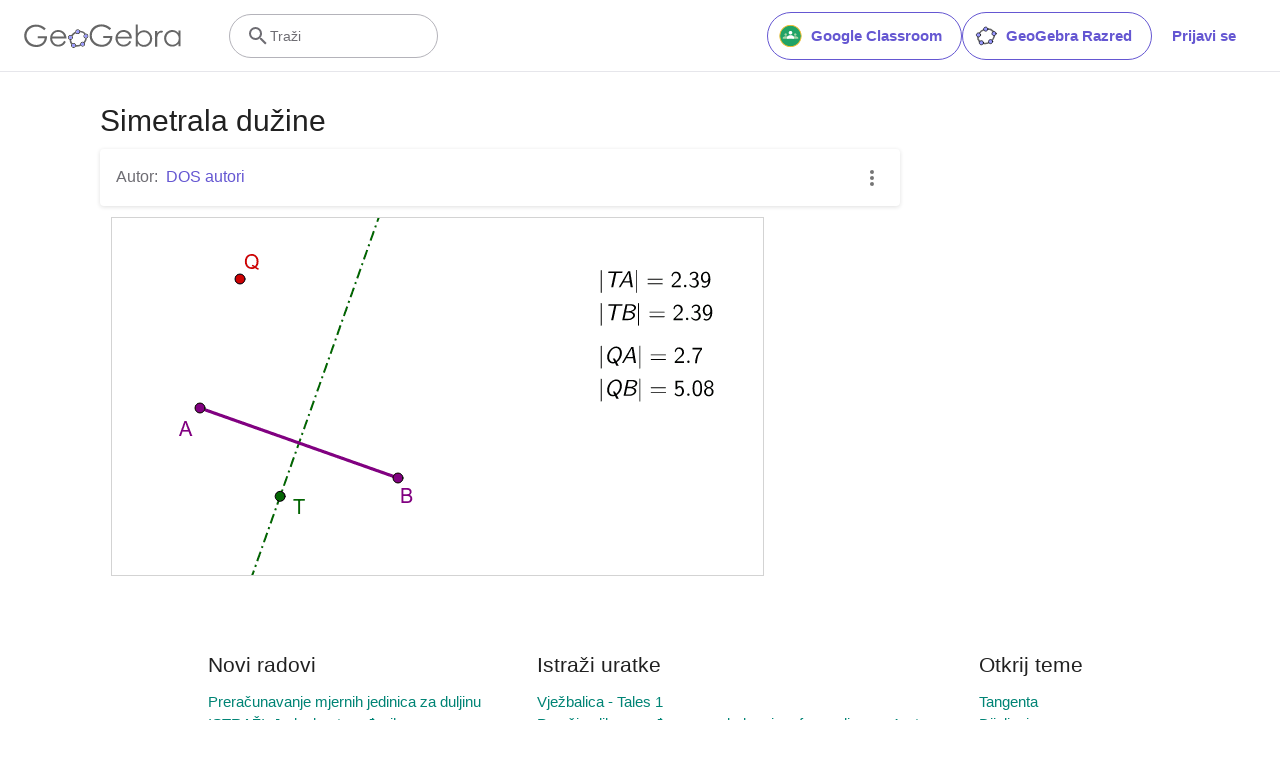

--- FILE ---
content_type: text/javascript
request_url: https://beta.geogebra.org/assets/js/i18n/m_hr.0a6632918a3cfffb9647.js
body_size: 56277
content:
"use strict";(self.__LOADABLE_LOADED_CHUNKS__=self.__LOADABLE_LOADED_CHUNKS__||[]).push([[3744],{53240:e=>{e.exports=JSON.parse('{"400_msg":"Žao nam je, čini se da postoji problem s ovim zahtjevom.","400_title":"Bad Request","401_msg":"Nažalost, niste ovlašteni pristupiti ovoj stranici. Prijavite se da biste nastavili.","401_title":"Neovlašten","403_msg":"Nažalost, nemate dozvolu za pristup ovoj stranici.","403_title":"Neovlašten","404_link_msg":"Možda će vam sljedeće poveznice biti korisne","404_msg":"Žao mi je, ne možemo pronaći stranicu koju tražite.","404_title":"Stranica nije pronađena","410_link_msg":"Molimo isprobajte sljedeće:","410_msg":"Stranica je premještena","410_no_parent_link-title":"Naučite o Geogebrinom razredu","410_no_parent_msg":"Izvorni materijal je uklonjen. Ova lekcija više ne radi.","410_no_parent_title":"Preseljena stranica","410_title":"Preseljena stranica","500_headline":"Interna pogreška poslužitelja","500_msg":"Žao nam je, izgleda da imamo problema s poslužiteljem! Nastojimo sve vratiti u normalu što je prije moguće!","500_title":"Interna pogreška poslužitelja","502_headline":"Loš protokol","502_msg":"Izgleda da je naša mrežna stranica trenutačno nedostupna. Nastojimo sve vratiti u normalu što je prije moguće!","502_title":"Loš protokol","503_headline":"Održavanje u tijeku","503_message-time":"Trenutno ažuriramo našu mrežnu stranicu kako bi vi bili još zadovoljniji. Očekujemo završetak oko {$1}. Zahvaljujemo na vašem strpljenju!","503_msg":"Trenutno ažuriramo našu mrežnu stranicu kako biste bili zadovoljniji. Hvala na strpljenju!","503_operation_blocked":"Operaciju nije moguće izvesti zbog održavanja mrežne stranice.","503_title":"Održavanje u tijeku","about.awards":"Nagrade","about.bannertext":"Davanje vodećeg svjetskog programa dinamičke matematike i uradaka u ruke učenika i nastavnika","about.body":"GeoGebra je program dinamične matematike za sve razine obrazovanja koji objedinjuje geometriju, algebru, tablične proračune, crtanje grafova, statistiku i analizu u jedan paket jednostavan za korištenje. GeoGebra je brzošireća zajednica milijun korisnika u baš svim zemljama svijeta. GeoGebra je postala vodeći program dinamične geometrije koji podržava edukaciju znanosti, tehnologije, inženjerstva i matematike (STEM) i inovacije u učenju i poučavanju širom svijeta.","about.body.paragraph_01":"GeoGebra je dinamički matematički softver za sve razine obrazovanja koji objedinjuje geometriju, algebru, proračunske tablice, grafove, statistiku i diferencijalni račun u jednom kompletu. Osim toga, GeoGebra nudi mrežnu platformu s više od milijun besplatnih resursa za učionice koje je stvorila naša višejezična zajednica. Ti se resursi mogu jednostavno dijeliti putem GeoGebrinog Razreda,  platforme za suradnju u kojoj se napredak učenika može pratiti u stvarnom vremenu.","about.body.paragraph_02":"GeoGebra je zajednica milijuna korisnika koji se nalaze u gotovo svim zemljama. Vodeći je poslužitelj dinamičkog matematičkog softvera, podržavajući obrazovanje u području prirodoslovlja, tehnologije, inženjerstva i matematike (STEM) te inovacija u podučavanju i učenju diljem svijeta. GeoGebrin matematički pogon pokreće stotine obrazovnih web stranica diljem svijeta na različite načine, od jednostavnih demonstracija do potpunih mrežnih sustava ocjenjivanja.","about.body.paragraph_03":"2021. godine, {$1} s tisućama milijuna studenata na obrazovnim platformama. GeoGebra aplikacije, razrredne aktivnosti, GeoGebra Razred I ostale značajke nastavit će biti javne besplatno. GeoGebra nastavlja djelovati kao nezavisna jedinica BYJU grupe pod vodstvom izvornog tima utemeljitelja i developera GeoGebre.","about.body.paragraph_03.linktext":"GeoGebra je postala dio BYJU’S obitelji","about.facts.fact_01":"Programi za Geometriju, Algebru i Računalnu algebru","about.facts.fact_02":"Jednostavno korisničko sučelje s mnogim moćnim mogućnostima","about.facts.fact_03":"Autorski alat za izrađivanje interaktivnih materijala za učenje i poučavanje kao mrežne stranice","about.facts.fact_04":"Dostupan na mnogim jezicima za milijune korisnika širom svijeta","about.facts.fact_05":"Program otvorenog koda {$1}","about.facts.fact_05.linktext":"besplatan za korištenje nekomercijalnim korisnicima","about.facts.header":"Brze činjenice","about.header":"Što je GeoGebra?","admin-restore.description":"Upotrijebite ovu formu kako biste vratili prethodno izbrisani uradak. Morate unijeti ključ uratka","admin-restore.error":"Žao nam je, uradak {$1} nije mogao biti vraćen.","admin-restore.label":"ID uratka","admin-restore.show":"Pokaži","admin-restore.submit":"Vrati","admin-restore.success":"Uradak {$1} je uspješno vraćen.","admin-restore.title":"Vrati uradak","admin.control.description":"Popis poveznica na administratorske i moderatorske aktivnosti","admin.control.title":"Administracijska upravljačka ploča","admin.delete-tags.title":"Ukloni oznaku","admin.feature-resources.title":"Upravljanje istaknutim uradcima","admin.manage-reports.title":"Upravljanje izvješćima","admin.mass-email-successfully-sent":"Uspjeh! Grupna poruka poslana članovima grupe","admin.predefined-tags.title":"Upravljanje preddefiniranim oznakam","admin.single-email-successfully-sent":"Uspjeh! Provjerite ulaznu poštu testnog računa e-pošte","admin.undelete-resources.title":"Vrati uradak","admin.user-management.title":"Upravljanje korisnicima","ajax.copied_to_clipboard":"Poruka kopirana u međuspremnik","ajax.error_copy":"Kopiraj poruku greške","ajax.network_error":"Došlo je do pogreške veze. Molimo pokušajte ponovo kasnije.","ajax.not_authorized_error":"Nije dopušteno","ajax.retry":"Pokušaj ponovno","ajax.server_error":"Čini se da postoji problem s poslužiteljem!","anonymize-answers.anonymize":"Sakrij imena","anonymize-answers.show-names":"Pokaži imena","anonymize-answers.student-number":"Učenik {$1}","app_section.classic_apps":"Klasične aplikacije","app_section.more_apps":"Više aplikacija","app_section.more_great_apps":"Druge aplikacije","app_section.new_math_apps":"Nove matematičke aplikacije","app_section.offline_apps":"Vanmrežne aplikacije","app_section.powerful_math_apps":"Moćne aplikacije","app_section.ready_for_tests":"Spremno za testiranje","applet-element.load-geogebra":"Pokreni uradak","apps.3d":"3D kalkulator","apps.3d.description":"Nacrtajte 3D funkcije, plohe i geometrijska tijela s našom 3D aplikacijom","apps.ar":"Proširena stvarnost","apps.ar.description":"Umetnite 3D matematiku u realni svijet s GeoGebrinom proširenom stvarnošću!","apps.calculator":"Znanstveni kalkulator","apps.cas":"CAS kalkulator","apps.cas.description":"Rješavanje jednadžbi, proširivanje i faktoriziranje, deriviranje i integriranje","apps.classic":"Klasična GeoGebra","apps.classic-v":"Klasična GeoGebra {$1}","apps.classic5.description":"Besplatne aplikacije za geometriju, proračunsku tablicu, vjerojatnost i CAS","apps.classic6.description":"Besplatne aplikacije za geometriju, proračunsku tablicu, vjerojatnost i CAS","apps.exam":"Testiranje","apps.exam-page":"nauqds9v","apps.geometry":"Geometrija","apps.geometry.description":"Crtajte kružnice, kutove, transformacije i drugo besplatnim geometrijskim alatom","apps.graphing":"Grafički kalkulator","apps.graphing.description":"Grafički kalkulator za crtanje grafova funkcija, traženje osobitih točaka, ...","apps.notes":"Bilješke","apps.probability":"Vjerojatnost","apps.scientific":"Znanstveni kalkulator","apps.spreadsheet":"Proračunska tablica","apps.suite-calculator":"Komplet kalkulatora","apps.suite.description":"Nacrtaj funkciju, riješi jednadžbu, konstruiraj likove, izradi 3D objekte","banner.classroom_resources":"Uradci zajednice","banner.community-resources":"Uradci zajednice","banner.graphing":"Započnite s grafovima","banner.math-resources":"Matematički materijali","banner.suite-calculator":"Pokreni kalkulator","bbcode-tags.error":"Žao nam je, dogodila se pogreška prilikom prikazivanja ovog teksta","book-outline.hide":"Sakrij","book-outline.title":"Skica","book-title.empty-book-subtitle":"This Book does not contain any resources.","book-title.empty-book-title":"Empty book","book-title.table_of_contents":"Sadržaj","book.copy":"Kopiraj knjigu","book.edit":"Uredi knjigu","card.no_title":"Bez naslova","category.class":"Lekcija","category.collection":"Zbirka","category.game":"Igra","category.practice":"Vježba","category.tutorial":"Priručnik","comment.add-comment-error":"Problemi s objavljivanjem komentara","comment.confirm.delete.message":"Jeste li sigurni da želite izbrisati ovaj komentar? To se ne može poništiti!","comment.placeholder":"Dodaj komentar","comment.show-previous":"Pokaži prethodne komentare","content-pages.all-community-resources.title":"Pogledaj sve materijale zajednice","content-pages.all-resources.description":"Explore the wide range of resources created by the GeoGebra Content Team to support your students\' learning needs","content-pages.all-resources.title":"All Resources","content-pages.breadcrumbs.root":"Math","content-pages.community-resources.cta":"Pretražite","content-pages.community-resources.description":"Istražite bogatu kolekciju od preko milijun matematičkih i znanstvenih aktivnosti, vježbi i lekcija koji je studiozno izradila zajednica korisnika. Uronite u beskonačni mogućnosti koje Vas čekaju.","content-pages.community-resources.image-alt":"Ilustracija koja prikazuje mrežu korisnika diljem svijeta","content-pages.community-resources.title":"Uradci zajednice","content-pages.footer.community-resources":"Uradci zajednice","content-pages.footer.contact-us":"Contact us:","content-pages.footer.download-text":"Preuzmite naše aplikacije ovdje:","content-pages.footer.help":"Centar za pomoć","content-pages.footer.materials":"Uradci zajednice","content-pages.footer.math-resources":"Matematički materijali","content-pages.interlinking.title":"Povezane teme","content-pages.recommended-resources":"Highlighted Resources","content-pages.recommended-resources.description":"Check out some fun and interactive examples handpicked by our staff","content-pages.strand-cards.resource-count":"{$1} Resources","content-pages.strand-cards.see-all":"See All","create-button.create":"Izradi","create_lesson_dialog.allow-check-answers":"Učenici mogu vidjeti točne odgovore","create_lesson_dialog.cancel-button":"Poništi","create_lesson_dialog.create-button":"Izradi","create_lesson_dialog.empty-lesson-title":"Unesi naslov","create_lesson_dialog.info-create-class":"Izradite lekciju od bilo kojih materijala","create_lesson_dialog.info-review-work":"Pregledajte uradak u realnom vremenu","create_lesson_dialog.info-share-with-students":"Podijelite s učenicima","create_lesson_dialog.name":"Naziv","create_lesson_dialog.next-button":"Sljedeći","create_lesson_dialog.subtitle":"Izradite lekciju i pogledajte rad svojih učenika u realnom vremenu","create_lesson_dialog.title":"Nova lekcija","create_lesson_dialog.title-extended":"Izradi novu lekciju","delete-lesson-button.error":"Nažalost nešto je pošlo po zlu pri pokušaju brisanja razreda.","delete-lesson-button.message":"Jeste li sigurni da želite izbrisati ovu lekciju? Molimo imajte na umu da će također biti izbrisana za sve Vaše učenike.","delete-lesson-button.student-message":"Jesi li siguran/na da želiš ukloniti ovu lekciju iz svog profila? Tvoj odgovor učitelju/ici će biti vidljiv","delete-lesson-button.success":"Lekcija \'{$1}\' je uspješno izbrisana.","delete-material-button.error":"Žao nam je, neđtoje pošlo po krivu prilikom brisanja materijala","delete-material-button.success":"Materijal \'{$1}\' uspješno je obrisan","download.all-download-options":"Sve opcije preuzimanja","download.app-cas-description":"Riješite jednadžbe, proširite ili faktorizirajte izraze, derivirajte, integrirajte.","download.app-math-solver.description":"Take a photo of your math homework. Get step-by-step solutions with explanations and practice similar problems.","download.app-math-solver.title":"Math Solver","download.app-mathpractice-description":"Riješite algebarske problemen korak-po-korak dok dobivate trenutnu povratnu informaciju i pomoć","download.app-notes-description":"Besplatna online aplikacija za bilježenje s interaktivnim grafikonima, slajdovima, slikama, videozapisima","download.app-scientific-description":"Račun razlomaka, statistike, eksponencijalne funkcije i više","download.app-suite-description":"Sve-u-jedan kalkulator za algebru, geometriju, 3D i više.","download.calculator-features-2d-graphing":"2D grafovi","download.calculator-features-3d-graphing":"3D","download.calculator-features-geometric-constructions":"Geometrijske konstrukcije","download.calculator-features-numeric-calculations":"Numerički izračuni","download.calculator-features-probability-calculator":"Kalkulator vjerojatnosti","download.calculator-features-section":"Koji kalkulator koristiti?","download.calculator-features-spreadsheet":"Proračunska tablica","download.calculator-features-symbolic-calculations":"Sinmbolički izračuni","download.calculator-features-table-of-values":"Tablica vrijednosti","download.calculator-features-title":"Značajke","download.calculator-features-vectors-matrices":"Vektori i matrice","download.calculators-not-sure":"Niste sigurni?","download.classic5-subtitle":"Izrađujete li napredne GeoGebra uratke?","download.classic5-title":"Klasična GeoGebra 5 za napredne mogućnosti","download.download":"Preuzmi","download.for-android":"Pronađite na Google Play","download.for-chromeos":"Preuzimanje za ChromeOS","download.for-ios":"Preuzmite s App Store","download.for-linux":"Download for Linux","download.for-mac":"Preuzimanje za MacOS","download.for-windows":"Preuzimanje za Windows","download.hero-section-description":"Istražite naše besplatne kalkulatore i aplikacije za STEM predmete, dostupnima za sve uređaje i operacijskim sustavima. Započnite kotistiti naše sve-u-jednom Kalkulator komplete.","download.hero-section-title":"GeoGebra aplikacije","download.meta-description":"Istražite naše besplatne kalkulatore i aplikacije za STEM predmete, dostupnima za sve uređaje i operacijskim sustavima.","download.mobile_apps":"Mobile Apps","download.more-info-api-description":"Ova stranica opisuje GeoGebra API ako je potrebna komunikacija s GeoGebrom iz JavaScripta","download.more-info-api-link":"GeoGeobra aplikacije API","download.more-info-api-title":"JavaScript API","download.more-info-embed-description":"Sve što Vam treba znati o ugrađivanju GeoGebra aplikacija na svoju Mrežnu stranicu","download.more-info-embed-link":"Opcije ugradnje","download.more-info-embed-title":"Ugrađivanje GeoGebra aplikacija","download.more-info-install-description":"Cjelovita kolekcija instalacijskih prograna za Windows, MacOS, Linus i druge operacijske sustave.","download.more-info-install-title":"Mogućnosti instalacije","download.more_info":"Više informacija","download.online-apps-title":"Mrežne edukativne aplikacije","download.page-title":"GeoGebra kalkulatori i aplikacije - besplatna preuzimanja","download.start":"Pokreni","download.start-in-browser":"Započni u pregledniku","download.subtitle":"Besplatne GeoGebrine aplikacije za iOS, Android, Windows, Mac, Chromebook i Linux","download.tests-button":"Naučite više o ispitnom načinu rada","download.tests-description":"Trađite li aplikaciju koja zadovoljava ispita pravila Vaše regije? Pružamo razne Ispitne načine kroz opcije koje su su djelotvorne i za učitelje i za učenike tijekom ispita na papiru, dok u isto vrijeme ograničavamo pristup internetu i drugim programima.","download.tests-title":"GeoGebra na ispitima","download.title":"Preuzmi GeoGebra Apps","download.win11_statement":"GeoGebra je u potpunosti podržana na operacijskom sustavu MS Windows 11.","enter-lesson-name.sign-in":"Prijavite se na svoj račun","enter-lesson-name.welcome.title":"Dobrodošli u {$1} {$2}","enter-lesson.back-to-sign-in-options":"Natrag za opcije prijave","enter-lesson.class-content":"Sadržaj lekcije","enter-lesson.class-title":"Naslov lekcije","enter-lesson.classroom-activities":"Pronađite razredne aktivnosti","enter-lesson.classroom-more":"Više o Razredu","enter-lesson.classroom-tutorial":"Saznajte više o Razredu","enter-lesson.classroom-tutorial-short":"Saznaj više","enter-lesson.code":"Unesite kôd lekcije","enter-lesson.code.placeholder":"Kod","enter-lesson.continue":"Nastaviti bez prijave","enter-lesson.error_enter_code":"Unesi kôd","enter-lesson.error_enter_name":"Molimo unesite svoje ime","enter-lesson.error_not_found":"Nismo uspjeli naći lekciju s ovim kôdom","enter-lesson.error_something_went_wrong":"Nešto je pošlo po zlu pri pokušaju ulaska na lekciju.","enter-lesson.google.page-title":"{$1} - GeoGebra Razred","enter-lesson.info_anonymous":"Ne možete nastaviti nakon napuštanja lekcije.","enter-lesson.info_sign_in":"Pridružite se koristeći GeoGebra račun i nastavite lekciju bilo kad.","enter-lesson.join":"Komunikacija interaktivnim matematičkim alatima u realnom vremenu","enter-lesson.join.subtitle":"Unesite svoj kod lekcije i pridružite se GeoGebra Razredu kako biste iskusili razgovore uživo s interaktivnim matematičkim alatima","enter-lesson.name":"Ime","enter-lesson.name.label":"Unestite svoje ime","enter-lesson.next":"Pridruži se","enter-lesson.not_name":"Nisi {$1}? Odjavi se","enter-lesson.or":"ili","enter-lesson.page-title":"GeoGebra Učionica – Diskusije uživo s interaktivim matematičkim alatima","enter-lesson.start":"Pokreni","enter-lesson.subtitle-1":"Pridružite se lekciji {$1}","enter-lesson.subtitle-2":"Prijavite se na svoj račun.","enter-lesson.welcome":"Dobrodošli u {$1}","enter-lesson.welcome.title":"Dobro došli!","error.google-classroom.courses.readonly":"Pogledajte svoje razrede u Google Classroom","error.google-classroom.coursework.me":"Pregledajte, izradite i uređujte zadatke, uključujući domaće zadaće, pitanja i ocjene","error.google-classroom.coursework.students":"Upravljajte zadacima i ocjenama za učenike u Google Classroom razredima kojima predajete te pregledajte zadatke i ocjene za razrede kojima upravljate","error.google-classroom.description":"Kako biste koristili neke značajke GeoGebre, morate omogućiti GeoGebri dodatni pristup svom Google računu","error.google-classroom.rosters.readonly":"Pogledajte popise učenika svojih razreda u Google Classroomu","error.google-classroom.title":"GeoGebra nema pristup Vašem Google računu","error.headline":"Ups!","error.mass-mail-invalid-language-code":"Sending mass email failed due to invalid language code/locale.","error.subtitle":"Try going back to Homepage or Contact us for more information.","error.unexpected":"Došlo je do neočekivane pogreške.","error_code":"Kod greške: {$1}","error_contact":"Ako trebate pomoć molimo idite na","error_dialog.reload_page":"Ponovno učitajte stranicu","error_dialog.stay":"Ostani","exploration":"Istraživanje","favorites.no_materials":"Ovdje još nema omiljenih uradaka","filter.filter_by":"Filtriraj po","filter.type_any":"Svi tipovi materijala","filter.type_book":"Knjige","filter.type_ggb":"Aktivnosti","filter.type_lesson":"Lekcije","filter.type_ws":"Aktivnosti","filterable-multi-select-list.no-matching-results":"Nema podudarnih rezultata","folder-create-modal.cancel":"Odustani","folder-create-modal.create":"Izradi","folder-create-modal.err_invalid_title":"Naziv mape je predugačak.","folder-create-modal.name":"Naziv","folder-create-modal.title":"Nova mapa","folder-create-modal.untitled":"neimenovano","folder-delete-dialog.error":"Žao nam je, došlo je do pogreške prilikom brisanja mape.","folder-delete-dialog.not-empty.text":"Mapu nije moguće izbrisati jer nije prazna.","folder-delete-dialog.not-empty.title":"Mapa se ne može izbrisati","folder-delete-dialog.success":"{$1} je izbrisano.","folder-delete-dialog.text":"Jeste li sigurni da želite izbrisati ovu mapu?","folder-delete-dialog.title":"Izbriši","folder-rename-form.cancel":"Odustani","folder-rename-form.submit":"U redu","folder-rename-form.success":"Mapa je preimenovana u \\"{$1}\\".","folder-rename-form.title":"Preimenuj","folder.error":"Sorry, something went wrong while trying to fetch the folder.","footer-nav.next":"Sljedeće","footer-nav.previous":"Prethodno","footer.about":"O autoru","footer.apps":"Aplikacije","footer.classroom":"GeoGebra Razred","footer.learn-geogebra":"Nauči GeoGebru","footer.learn-geogebra-page":"jkprzjyb","frontpage.main_title":"GeoGebra za učenje i poučavanje matematike","frontpage.subtitle":"Besplatni digitalni alati za razredne aktivnosti, crtanje grafova, geometriju, dijeljenu bijelu ploču, i još mnogo više","frontpage.title":"GeoGebra - svjetski poznate besplatne matematičke aplikacije koje koriste više od 100 milijuna učenika i učitelja","general-dialog.cancel":"Poništi","general-dialog.dismiss":"Odbaci","general-dialog.gotit":"Shvaćam!","general-dialog.ok":"Uredu","general.apps_api":"Apps API","general.apps_embedding":"Ugrađivanje aplikacija","general.cancel":"Poništi","general.close":"Zatvori","general.copy":"Kopiraj","general.delete":"Izbriši","general.done":"Gotovo","general.drag_message":"Povucite i ispustite slike ili poveznice ovdje","general.edit":"Uredi","general.edit_profile":"Uredi profil","general.folder":"Mapa","general.ggb.tutorials":"GeoGebrini priručnici","general.help":"Pomoć","general.more.downloads":"Više preuzimanja","general.move_to":"Premjesti u","general.or":"ili","general.partners":"Partneri","general.post":"Objava","general.rename":"Preimenuj","general.save":"Spremi","general.settings":"Postavke","general.team":"Tim","general.visibility_O":"Javno","general.visibility_P":"Privatno","general.visibility_S":"Dijeljeno poveznicom","general.visibility_U":"Nepoznata dostupnost","generic_error.more_information":"Više informacija","generic_error.stacktrace":"Pogreška stacktrace","geogebra.start":"Pokreni GeoGebru","geogebra.upload":"Postavljanje ...","ggb-element.press_enter_to_load":"Pritisnite Enter za pokretanje.","google-api.sign-in.error":"Google prijava javlja sljedeću pogrešku: {$1}","google-classroom-form.go-to-classroom":"Idi na Google Classroom","google-classroom-form.success":"Uspješno izrađeno","grades.5-6.chip-text":"Schulstufe 5-6","grades.5-6.chip-text-mobile":"Stufe 5-6","grades.5-6.h1":"Sekundarstufe 1: 5.-6. Schulstufe","grades.5-6.short-title":"Sekundarstufe 1","grades.7-8.chip-text":"Schulstufe 7-8","grades.7-8.chip-text-mobile":"Stufe 7-8","grades.7-8.h1":"Sekundarstufe 1: 7.-8. Schulstufe","grades.7-8.short-title":"Sekundarstufe 1","grades.grades.description":"Find free, ready-to-use math resources for grades 4-8 to enhance student exploration and practice!","grades.grades.h1":"Grades","grades.grades.img-alt-text":"no image yet","grades.grades.meta-description":"Explore our collection of over {$1} free ready-to-use resources to exploration and practice math by grade level. Easily share and access the resources from one convenient location. Enhance your teaching and make learning more effective with our ready-to-use resources!","grades.grades.title":"Math Resources for Grade 4-8 - GeoGebra","grades.high-school.chip-text":"GRADES 9-12","grades.high-school.chip-text-mobile":"GR. 9-12","grades.high-school.h1":"High School (Grades 9-12)","grades.high-school.short-title":"High School","grades.middle-school.chip-text":"GRADES 6-8","grades.middle-school.chip-text-mobile":"GR. 6-8","grades.middle-school.description":"Discover free and interactive middle school math resources for Grades 6-8 with GeoGebra. Enhance your students\' learning experience with ready-to-use materials.","grades.middle-school.h1":"Middle School (Grades 6-8)","grades.middle-school.img-alt-text":"Visual representation of middle school grades 6, 7 and 8.","grades.middle-school.meta-description":"Empower your middle school students with GeoGebra\'s collection of over {$1} free and ready-to-use math resources for grades 6-8. Explore and practice math concepts with interactive and engaging materials. Improve math proficiency and increase student engagement with GeoGebra\'s resources!","grades.middle-school.short-title":"Middle School","grades.middle-school.title":"Learn Middle School Math - GeoGebra","grades.upper-elementary.chip-text":"GRADES 4-5","grades.upper-elementary.chip-text-mobile":"GR. 4-5","grades.upper-elementary.description":"Discover free and interactive upper elementary math resources for Grades 4-5 with GeoGebra. Enhance your students\' learning experience with ready-to-use materials.","grades.upper-elementary.h1":"Upper Elementary (Grades 4-5)","grades.upper-elementary.img-alt-text":"Visual representation of upper elementary school grades 4 and 5.","grades.upper-elementary.meta-description":"Empower your upper elementary students with GeoGebra\'s collection of over {$1} free and ready-to-use math resources for grades 4-5. Explore and practice math concepts with interactive and engaging materials. Improve math proficiency and increase student engagement with GeoGebra\'s resources!","grades.upper-elementary.short-title":"Upper Elementary","grades.upper-elementary.title":"Learn Upper Elementary Math - GeoGebra","group-list-dialog.no-groups":"Nemate grupa iz kojih možete izabrati. Izradite novu.","group-list-dialog.title":"Izaberite grupu","group.members":"{$1} člana(ova)","groupcard.confirm.delete.message":"Jeste li sigurni da želite izbrisati grupu: {$1}?","groupcard.confirm.leave.message":"Jeste li sigurni da želite napustiti grupu: {$1}?","groupcard.delete.error.message":"Nažalost grupa ne može biti izbrisana.","groupcard.deleted.message":"Grupa: {$1} je izbrisana!","groupcard.leave":"Napusti","groupcard.leave.error.message":"Nažalost napuštanje grupe nije bilo uspješno.","groupcard.leftthegroup.message":"Napustili ste grupu: {$1}.","groupcard.no_rights":"Izgleda da nemate ovlasti za ovu grupu","header.SignInError":"Prijava nije bila uspješna. Pokušajte ponovno.","header.button.join-classroom.title":"Pridruži se lekciji","header.calculators.3d-calculator.description":"Crtanje grafova funkcija i računanje u 3D","header.calculators.apps.link":"Započnite s GeoGebra Aplikacijama","header.calculators.calculator-suite.description":"Istraživanje funkcija, rješavanje jednadžbi, konstruiranje geometrijskih oblika","header.calculators.geometry.description":"Istraživanje geometrijskih koncepata i konstrukcija u dinamičkom okruženju","header.calculators.graphing-calculator.description":"Vizualiziranje jednadžbi i funkcija interaktivnim grafovima","header.calculators.notes.description":"Istražite Mrežne aplikacije za bilješke s interaktivnim grafovima, klizačima, slikama i još mnogo toga","header.calculators.scientific-calculator.description":"Računanje razlomaka, statistike i eksponencijalnih funkcija","header.dropdown.calculators.title":"Kalkulatori","header.image_change":"Promijeni","header.label.go-to-profile":"Idite na svoj profil","header.label.search":"Traži","header.label.search-resources":"Pretraži materijale","header.resources.algebra.description":"Korištenje simbola za rješavanje jednadžbi ili izražavanje uzoraka","header.resources.arithmetic.description":"Vježbanje osnovnih operacija kao zbrajanje, oduzimanje i dijeljenje","header.resources.calculus.description":"Istraživanje nizova, rješavanje diferencijalnih jednadžbiu","header.resources.functions.description":"Odnosi koji preslikavaju ulazne veličine u specifične izlazne veličine u matematici","header.resources.geometry.description":"Poručavanje oblike, veličina i prostornih relacija u matematici","header.resources.measurement.description":"Mjerenje i usporedba veličina kao duljina, masa i volumen","header.resources.number-sense.description":"Razumijevanje brojeva, odnosa mežu njima i numeričkog zaključivanja","header.resources.operations.description":"Matematički račun kao što je zbrajanje, oduzimanje, dijeljenje","header.resources.probability-statistics.description":"Analiziranje vjerojatnosti događaja i ishoda","header.resources.resources.link":"Započnite s našim materijalima.","header.resources.trigonometry.description":"Učenje o kutovima, trokutima i trigonometrijskim funkcijama i omjerima","header.search_placeholder":"Pretraži uratke za učionicu","header.signin":"Prijavi se","header.signout":"Odjava","iframe.open_in_new_tab":"Otvori poveznicu u novoj kartici","iframe.page_not_loaded":"Stranica nije mogla biti učitana. Pokušajte je otvoriti izravno pomoću gumba u nastavku","iframe.taking_long":"Nažalost ovo traje dulje nego inače...","image-chooser.not_supported_format":"Format datoteke nije podržan","image.chooser.minimum.resolution":"Najmanja rezolucija: {$1} × {$2} piksela²","image.chooser.too.small":"Odabrano područje je premaleno!","image.save.error":"Došlo je do pogreške pri pokušaju spremanja slike. Molimo pokušajte ponovno.","interlinking.discoverTopics":"Otkrij teme","interlinking.relatedTopics":"Povezane teme","interlinking.title.discover":"Istraži uratke","interlinking.title.new":"Novi radovi","join-classroom.title":"Pridruži se lekciji!","keycloak.update-password-link-label":"promijenite","keycloak.update-password-message":"Žao nam je, vaša zaporka mora biti obnovljena. Molimo kliknite ovdje $1 prije prijave","landing-page.benefits.calculators-description":"Istražite naše jednostavne-za-korištenje kalkulatore koji se mogu koristiti za promicanje učenja usmjerenog na učenika i učenje usmjereno na otkrivanje. Izvršite izračune za bilo koju razinu matematike uključujući 3D.","landing-page.benefits.calculators-title":"Istraži matematiku besplatnim kalkulatorima","landing-page.benefits.classroom-description":"Naša platforma Razred omogućava učiteljima vidjeti napredovanje učenika u realnom vremenu i dati individualnu povratnu informaciju za personalizirano iskustvo učenja. To pomaže učitelju ohrabriti aktivne sudionike i rasprave.","landing-page.benefits.classroom-title":"Uključite svakog učenika","landing-page.benefits.community-resources-description":"Otkrijte opsežnu zbirku od preko 1 milijuna besplatnih interaktivnih matematičkih i znanstvenih resursa, koje su stvorili strastveni učitelji iz cijelog svijeta.","landing-page.benefits.math-practice-button-label":"Istražite Math Practice","landing-page.benefits.math-practice-description":"Naš alat Math Practice nudi nove načine za učenike da pristupe algebarskoj transformaciji na razumljiv način. Neka vaši učenici izgrade udobnost i tečnost u rješavanju algebarskih problema, poput pojednostavljivanja algebarskih izraza ili rješavanja linearnih jednadžbi, dok dobivaju trenutne savjete i povratne informacije.","landing-page.benefits.math-practice-title":"Rješava problem korak-po-korak","landing-page.benefits.resources-description":"Isprobajte naše istraživačke aktivnosti biste otkrili važne matematičke koncepte, a zatim upotrijebite naše aktivnosti vježbanja kako biste svladali ove vještine.","landing-page.benefits.resources-title":"Učinite matematiku interaktivnom","landing-page.benefits.subtitle":"Učitelji i učenici","landing-page.curated-from-grade-4-to-8":"Pripremljeno GeoGebrom za učenike od 4. razreda osnovne škole do 4. razreda srednje škole","landing-page.explore-classroom-cta":"Istražite Razred","landing-page.geogebra-tools.subtitle":"GeoGebra alati i materijali","landing-page.get-started.cta":"Izradite račun","landing-page.get-started.paragraph":"Izradite besplatan račun kako biste mogli spremiti svoj napredan u svakom trenutku i pristupiti tisućama uradaka koje možete prilagoditi svojim potrebama i potrebama svojih učenika i podijeliti dalje s drugima","landing-page.get-started.title":"Započnite s korištenjem GeoGebre danas","landing-page.hero-image-alt":"Ilustracija na kojoj učitelj i učenici surađuju koristeći GeoGebra matematičke aplikacije","landing-page.main-geogebra.description":"GeoGebra je više od skupa besplatnih alata za matematiku. To je platforma koja povezuje entuzijastične učitelje i učenike i nudi im novi način za istraživanje i učenje matematike.","landing-page.main-geogebra.title":"Naučite i istražite matematiku na pametniji način","landing-page.our-features.classroom-collab-alt":"ikona koja prikazuje stiliziranog učitelja i dva učenika sa zajedničkim razgovornim oblakom (prikazuje kako razgovaraju)","landing-page.our-features.classroom-collab-description":"Dostupne su interaktivne matematičke lekcije. Podržana je integracija s raznim sustavima za učenje.","landing-page.our-features.classroom-collab-title":"Razredna Suradnja","landing-page.our-features.community-resources-description":"Zbirka besplatnih aktivnosti, vježbi, lekcija i igara za razne matematike i znanstvene projekte, koje je kreirala naša Zajednica.","landing-page.our-features.explore-all-button":"Istraži sve","landing-page.our-features.ggb-exam-mode-alt":"Krug podijeljen u četiri dijela pizze, dva su prazna, a druga dva imaju oznaku X i upitnik","landing-page.our-features.header":"Što nudimo","landing-page.our-features.math-calculators-alt":"ikona koja poikazuje plus, minus (i skriveno dijeljenje) u mreži s lebdećim znakom jednakosti","landing-page.our-features.math-calculators-description":"Besplatni alati za interaktivno učenje i ispite. Dostupno na svim platformama.","landing-page.our-features.math-calculators-title":"Matematički kalkulatori i aplikacije","landing-page.our-features.math-practice-description":"Dobijte korak-po-korak podršku u matematičkim vježbama, istražite različite putove rješenja i izgradite samopouzdanje u rješavanju algebarskih problema.","landing-page.our-features.math-practice-link":"Isprobajte","landing-page.our-features.math-practice-title":"Vježbanje matematike","landing-page.our-features.math-resources-alt-text":"ikona koja prikazuje tablet s trokutom, plusom i kružnicom ispred","landing-page.our-features.math-resources-description":"Naša najnovija kolekcija GeoGebrinih Matematičkih uradaka koje su pozorno izradili naš tim stručnjaka pd razredne nastave do završetka srednje škole","landing-page.our-features.math-solver-description":"Take a photo of your math homework. Get step-by-step solutions with explanations and practice similar problems.","landing-page.our-features.math-solver-title":"Math Solver","landing-page.our-mission.cta":"O nama","landing-page.our-mission.description":"Naša misija je dati učiteljima najbolje alate kako bi osnažili svoje učenike da oslobode svoj najveći potencijal. Idemo dalje od toga da budemo samo zbirka alata. Nastojeći povezati strastvene pojedince iz svijeta obrazovanja, nudimo svjež pristup podučavanju, istraživanju i učenju matematike.","landing-page.our-mission.photo-alt":"Fotografija GeoGebra tima","landing-page.our-mission.title":"Naša misija","landing-page.recommended-math-resources":"Preporučeni matematički izvori","landing-page.testimonials.image-alt":"Profilna fotografija","landing-page.testimonials.title":"Povjerenje milijuna nastavnika i učenika diljem svijeta","language-switcher.choose":"Jezik","language-switcher.description":"Odaberite željeni jezik s popisa u nastavku:","language-switcher.title":"Odaberite jezik","lesson-banner.join":"Priključite se lekciji {$1} kôdom","lesson-banner.join-code":"unoseći kôd {$1}","lesson-banner.join-link":"Pridruži se lekciji na {$1}","lesson-context-menu.students_view":"Otvori učenikov pogled","lesson-context-menu.students_view_geogebra":"Otvori učenikov pogled u GeoGebri","lesson-context-menu.tutorial":"Priručnik","lesson-context-menu.view_original":"Prikaz izvornika","lesson-header.lessons":"Razred","lesson-routes.class-overview":"Pregled lekcije","lesson-share-button-tooltip.description":"Dodijelite svojim Google razredima, izradite GeoGebra lekciju i još mnogo toga.","lesson-share-button-tooltip.headline":"Jednostavno dodjeljivanje","lesson-student-header.no-saving":"Ovo je samo pregled i neće biti spremljeno","lesson-student-header.no-saving-google-classroom":"Ovaj je zadatak predan, daljnje izmjene neće biti spremljene.","lesson-student-header.saved":"Sve promjene su spremljene","lesson-student-header.saved_tooltip":"Svaka promjena koju napravite automatski će biti spremljena","lesson-student-header.saving":"Spremanje...","lesson.download.error":"An error occurred while trying to download your work. Please try again","lessons.check-out":"Pogledajte dostupne materijale!","lessons.create":"Izradite lekciju s našom novom suradničkom pločom","lessons.create-lesson":"Izradi lekciju","lessons.explore-whiteboard":"Istražite ploču","lessons.join":"Priključi se svojoj lekciji!","lessons.looking-for-activites":"Tražite li već izrađene materijale?","lessons.never-used":"Niste nikad koristili GeoGebra Notes?","lessons.students":"Učenici","lessons.teachers":"Učitelji","license.header":"You are free to copy, distribute and transmit GeoGebra for non-commercial purposes","loadMore.button":"Učitaj više","login-dialog.account-signin":"Prijavite se s GeoGebra računom","login-dialog.create_account":"Izradi račun","login-dialog.existing_account":"S postojećim računom od","login-dialog.external-not-found.error":"You are not a registered user. Please {$1}.","login-dialog.external-not-found.link":"create a GeoGebra account","login-dialog.external-not-found.message":"Ovaj korisnik nije povezan ni s jednim GeoGebrinim računom. Želite li izraditi novi račun?","login-dialog.external-others":"Ostalo","login-dialog.external-signin":"Prijavite se koristeći {$1}","login-dialog.external.error":"Dogodio se problem prilikom vanjske prijave: {$1}","login-dialog.forgot_password":"Zaboravljena lozinka?","login-dialog.geogebra_account":"S Geogebrinim korisničkim računom","login-dialog.google.error":"Došlo je do pogreške pri pokušaju prijave putem Google računa: {$1}","login-dialog.microsoft.error":"Došlo je do pogreške pri pokušaju prijave putem Microsoft računa: {$1}","login-dialog.more":"Više","login-dialog.new-account":"Novi korisnik GeoGebre?","login-dialog.password":"Lozinka","login-dialog.signin":"Prijavi se","login-dialog.signin-with":"Prijavi se koristeći","login-dialog.too_many_times":"Žao nam je, pokušali ste previše puta! Pričekajte 60 sekundi","login-dialog.user_banned":"Nažalost, naši sustav za automatsku provjeru zabranio je ovog korisnika. Molimo odite na https://reddit.com/r/geogebra kako biste zatražili uklanjanje zabrane.","login-dialog.username":"Korisničko ime","login-dialog.username_password_required":"Unesite korisničko ime i zaporku","login-dialog.wrong_username_password":"Žao nam je, korisničko ime ili lozinku su neispravni","maintenance-banner.message-active":"Nažalost, naša je stranica trenutačno pod održavanjem i ograničena je na neke osnovne funkcije. Uskoro ćemo biti potpuno operativni. Hvala na Vašem strpljenju.","maintenance-banner.message-active-time":"Nažalost, naša se stranica trenutno održava i ograničena je na neke osnovne funkcije. Bit ćemo u potpunosti operativni za otprilike {$1}. Hvala na Vašem strpljenju.","maintenance-banner.message-announcement":"Imajte na umu da je {$1} planirano održavanje mrežne stranice radi dodavanje više funkcionalnosti. Hvala na strpljenju.","maintenance-banner.message-announcement-duration":"Imajte na umu da je {$1} zakazano održavanje mrežne stranice na otprilike {$2} sata radi dodavanja više funkcionalnosti. Hvala na uvažavanju.","material-context-menu.edit_or_copy":"Ovu aktivnost je izradio/la \'{$1}\'. Želite li izmijeniti original ili napraviti svoju kopiju u zamjenu?","material-context-menu.in_other_books":"Ovaj radni list također je dio jedne ili više drugih knjiga. Izmjene će biti vidljive u svima njima. Želite mijenjati izvorni radni list ili stvoriti poseban primjerak umjesto toga?","material.authors":"Autor:","material.category":"Kategorija:","material.confirm.delete.message":"Jeste li sigurni da želite obrisati ovaj materijal?","material.explore-more.more-from-all-substrands":"More from These Topics","material.explore-more.more-from-substrand":"More from {$1}","material.explore-more.next":"Next Resources","material.explore-more.prerequisites":"Prerequisite Resources","material.explore-more.related":"Related Resources","material.explore-more.title":"Explore more","material.main_topics":"Main Topics","material.skills":"Skill:","material.topics":"Tema:","material.type_book":"Knjiga","material.type_csv":"CSV (vrijednosti odijeljene zarezom)","material.type_ggb":"Aktivnost","material.type_ggt":"Alat","material.type_lesson":"Lekcija","material.type_link":"Poveznica","material.type_sound":"Zvuk","material.type_ws":"Aktivnost","material_header.create_lesson":"Izradi lekciju","materialcard.addtobook":"Dodaj u knjigu","materialcard.assign":"Dodijeli","materialcard.by-geogebra":"Izrađeno GeoGebrom","materialcard.contextmenu":"Izbornik Postavke","materialcard.create_lesson":"Izradi lekciju","materialcard.details":"Više informacija","materialcard.edit_details":"Uredi detalje","materialcard.error.favorite":"Materijal nije moguće dodati na popis omiljenih uradaka.","materialcard.error.unfavorite":"Materijal nije moguće ukloniti iz omiljenih uradaka.","materialcard.favorite":"Dodaj u omiljene uratke","materialcard.message.favorited":"Uradak \'{$1}\' dodan je među vaše omiljene uratke.","materialcard.message.unfavorited":"Uradak \'{$1}\' je izbrisan s liste vaših omiljenih uradaka.","materialcard.more-info":"More information:","materialcard.move_to":"Premjesti u","materialcard.no_rights":"Nažalost, nemate dozvolu za pristup ovom materijalu","materialcard.openinwebapp":"Otvori u mrežnoj aplikaciji","materialcard.publish":"Objavi","materialcard.share":"Dijeli","materialcard.share-geogebra-classroom":"GeoGebra Lesson","materialcard.share-google-classroom":"Google Classroom","materialcard.share-with-students":"Share it with your students:","materialcard.spanish-translation-available":"Spanish translation available","materialcard.student-link":"Student Link","materialcard.student-preview":"Pretpregled učenika","materialcard.translate":"Translate","materialcard.unfavorite":"Ukloni iz omiljenih uradaka","materials.favorites":"Omiljeni radovi","materials.featured":"Pretražite","materials.yours":"Moji radovi","meta-data.categories":"Kategorije","meta-data.description":"Opis","meta-data.no_topics":"Odaberite teme","meta-data.select_categories":"Odaberite kategorije","meta-data.topics":"Teme","metadata.verified-resource":"Verified resource","metadata.verified-resource-description":"This resource was reviewed for quality by the GeoGebra Team.","more.sort_by":"Sortiraj po","more.sort_by_created":"Izradio","more.sort_by_modified":"Izmijenjeno","more.sort_by_relevance":"Magično","more.sort_by_title":"Naslov","move-dialog.cancel":"Odustani","move-dialog.error":"Došlo je do pogreške prilikom premještanja materijala.","move-dialog.folder-error":"Žao nam je, došlo je do pogreške prilikom premještanja mape.","move-dialog.move":"Premjesti","move-dialog.success":"{$1} premještena je iz {$2} u {$3}.","move-dialog.title":"Odaberi mapu","multiple-choice-overview.student-answers":"Odgovori učenika","multiple-choice.check":"Provjeri moje odgovore ({$1})","multiple-choice.correct":"Bravo! Vaš je odgovor točan.","multiple-choice.final-check":"Posljednja provjera *","multiple-choice.hide-correct-answers":"Sakrij točne odgovore","multiple-choice.incorrect":"Ups! Vaš je odgovor pogrešan.","multiple-choice.label-correct":"Točno","multiple-choice.label-incorrect":"Netočno","multiple-choice.partial":"Skoro! Vaši su odgovori djelomično točni-","multiple-choice.retry":"Polušajte ponovno","multiple-choice.show-correct-answers":"Pokaži točne odgovore","multiple-choice.solution":"* Rješenja će biti prikazana","multiple-choice.title":"Pitanje višestrukog izbora {$1}","no-result.favorites-explore-button":"Pretraži radove","no-result.favorites-subtitle":"{$1} nema još omiljenih uradaka","no-result.favorites-subtitle-own":"Vaši omiljeni razredni uradci će se prikazati ovdje","no-result.favorites-title":"Još nema omiljenih uradaka","no-result.groups-join-create-button":"Priključi se grupi ili izradi novu","no-result.groups-subtitle":"{$1} još nema grupa","no-result.groups-subtitle-own":"vaše grupe će se prikazati ovdje","no-result.groups-title":"Nema grupa","no-result.lesson-overview-no-students-subtitle":"Podijeli kod lekcije ili QR kako biste započeli!","no-result.lesson-overview-no-students-title":"Čekanje da se učenici uključe...","no-result.lesson-overview-students-subtitle":"Vaši učenici će se pojaviti ovdje nakon što se pridruže lekciji.","no-result.lesson-overview-students-title":"Nema još učenika","no-result.people-subtitle":"{$1} još nema pratitelja","no-result.people-subtitle-followers":"Vaši će se pratitelji pojaviti ovdje","no-result.people-subtitle-following":"Ljudi koje pratite pojavit ovdje","no-result.people-subtitle-own":"Vaši će se pratitelji i ljudi koje pratite pojavit ovdje","no-result.people-title":"Nema još pratitelja","no-result.posts-subtitle":"{$1} nema još objava","no-result.posts-subtitle-own":"Izradite prvu objavu i podijelite uratke s GeoGebra zajednicom","no-result.posts-title":"Nema objava","no-result.resource-subtitle":"{$1} nema još materijala","no-result.resource-subtitle-bad-filter":"Molimo odaberite drugi filter","no-result.resource-subtitle-own":"Dodajte aktivnosti, knjige i mape koristeći gumb \\"Izradi\\"","no-result.resource-title":"Nema uradaka","no-result.resource-title-no-activities":"Nijedna aktivnost nije pronađena","no-result.resource-title-no-books":"Nijedna knjiga nije pronađena","no-result.resource-title-no-lessons":"Nijedna lekcija nije pronađena","no-result.task-overview-results-subtitle":"Nakon što učenici započnu zadatak, njihovi će se rezultati prikazati ovdje.","no-result.task-overview-results-title":"Nema rezultata učenika","not-found.description":"Žao nam je, nismo mogli pronaći ono što ste tražili","not-found.title":"Žao nam je, ovdje nema ništa","notification.follow.text":"Sada vas prati","notification.groupinvite.text":"Pozvao vas je u grupu: {$1}.","notification.grouppost.text":"Objavljen je novi status u grupi: {$1}","notification.likepost.text":"{$1} označava vašu objavu sa sviđa mi se","notification.likepost.text.untitled":"Vaša je objava se svidjela","notification.materialpost.text":"Objavljeni su novi materijali","notification.newcoteacher.text":"Dodani ste kao učitelj na lekciju: {$1}","notification.postcomment.text":"Komentirano na: {$1}","notification.postcomment.text.untitled":"Komentirana objava","notification.userpost.text":"Izrađena je nova objava: {$1}","notification.userpost.text.untitled":"Objavljen novi status","notifications.list.empty_message":"Sve riješeno!","notifications.markallasread":"Označi kao pročitano","notifications.markallasread.error":"Obavijesti se ne mogu označiti kao pročitane","open-question-overview.sample-answer":"Primjer odgovora","open-question.input-placeholder":"Tekstualni i matematički unos","open-question.title":"Otvoreno pitanje {$1}","parent.topics":"Viša razina:","pause-lesson.banner-info":"Zaustavili ste lekciju. Klikom na NASTAVI učenicime ćete omogućiti nastavak rada!","pause-lesson.pause":"Pauza","pause-lesson.resume":"Nastavi","people.error_already_following":"Već pratite tog korisnika","people.error_not_following":"Ne pratite ovog korisnika","people.follow_this_user":"Prati {$1}","people.follow_user":"Prati","people.followers":"Pratitelji","people.following":"Pratite","people.following_user":"Pratim","people.msg_banned":"Korisniku {$1} je zabranjen pristup","people.msg_following_now":"Sada slijedite {$1}","people.msg_not_following_anymore":"Više ne pratite {$1}.","people.msg_unbanned":"Korisniku {$1} nije više zabranjen pristup","people.recommended":"Pronađi ljude","people.recommended.description":"Slijedite autore GeoGebrine zajednice da biste otkrili izvrsne uratke u vašim novostima","people.recommended.title":"Autori uradaka za Razred","people.unfollow":"Prestanite pratiti","people.unfollow_this_user":"Prestani pratiti {$1}","people_more.sort_by_follow_date":"Nadnevku","people_more.sort_by_name":"Ime","post-card.show_less":"Prikaži manje","post-card.show_more":"Pokaži više","post-dialog.invalid_url":"Nažalost ova poveznica nije valjana","post-dialog.post":"Objava","post-dialog.remove_attachment":"Ukloni privitak","post.comment-image":"Komentar slike","post.comments":"Komentari","post.confirm.delete.message":"Jeste li sigurni da želite obrisati ovu objavu?","post.delete.error":"Objava nije mogla biti izbrisana","post.empty_post":"Navedite neki sadržaj","post.image":"Objavi sliku","post.invalid_attachment":"Žao nam je, ova vrsta privitka nije podržana","post.invalid_filesize":"Ta je datoteka prevelika, trenutno dopuštamo maksimalnu veličinu od 8 MB.","post.like":"Filtriraj po","post.new_material":"{$1} je objavio novi materijal:","post.not_found":"Nažalost nismo mogli naći objavu","post.placeholder":"Što želite podijeliti?","post.public":"Javno","post.share":"Dijeli","privacy.consent-preferences":"Postavke suglasnosti","profile-banner.account-settings":"Account Settings","profile.ban":"Isključi korisnika","profile.change.avatar":"Promijeni profilnu sliku","profile.change.avatar.title":"Odaberite svoju profilnu sliku","profile.change.banner":"Promijeni baner","profile.change.banner.title":"Odaberite svoju naslovnu sliku","profile.folders":"Mape","profile.groups":"Grupe","profile.materials":"Uradci","profile.no_groups":"Šteta! Ovdje još nema grupa koje bismo vam mogli pokazati.","profile.no_materials":"Nažalost ovdje još ne postoje materijali koji bismo vam mogli pokazati.","profile.no_people":"Nažalost ovdje još nema ljudi koje vam možemo prikazati.","profile.people":"Ljudi","profile.timeline":"Vremenski pregled","profile.timeline.empty":"Nažalost, ovdje još nema objava koje bismo vam mogli pokazati.","profile.unban":"Ponovno uključen korisnik","profile.user_is_banned":"Zabranjen pristup","publish-dialog.add_details":"Dodaj detalje","publish-dialog.edit_details":"Uredi detalje","publish-dialog.language":"Jezik","publish-dialog.other":"Ostalo","publish-dialog.parent_not_public":"Sadržaj se ne može objaviti jer izvornik od kojeg je kopiran nije javan.","publish-dialog.publish":"Objavi","publish-dialog.title":"Više informacija","publish-dialog.title_parent_not_public":"Originalni materijal nije javan","publish-form.resource-description-too-long":"Nažalost opis rada je predug.","publish-form.resource-publish-failed":"Nažalost objavljivanje uratka nije uspjelo.","question-element.check_answer":"Provjerite svoj odgovor","question-element.check_correct_answer":"Odgovor je točan!","question-element.check_incorrect_answer":"Odgovor nije točan!","question-element.correct_answer":"Mogući odgovor","question-element.tick_answer_here":"Uključite sve točne odgovore","question-element.try_again":"Probaj ponovno","question-element.type_answer_here":"Upišite svoj odgovor ovdje ...","quiz-applet.loading":"Postavljanje …","quiz-button.check-answer":"Provjeri","quiz-button.hint":"Pomoć","quiz-button.next-question":"Nastavi","quiz-button.retake":"Retake quiz","quiz-button.show-solution":"Pokaži rješenja","quiz-button.try-again":"Polušajte ponovno","quiz-header.confirm-leave":"Jeste li sigurni da želite prekinuti kviz? Vaš napredak neće biti spremljen","quiz-header.continue":"Nastavi kviz","quiz-header.stop":"Zaustavi kviz","quiz.feedback-text.0":"Hrabro dalje! Možeš ti to!","quiz.feedback-text.1":"Dobar posao!","quiz.feedback-text.2":"Ti si zvijezda!","quiz.feedback-text.duration":"Trebalo ti je {$1} min {$2} s.","quiz.feedback-text.result":"Na {$1} od {$2} pitanja je točno odgovoreno!","quiz.summary":"Sažetak kviza","quiz.task":"Zadatak {$1}","quiz.task-attempt-count-plural":"{$1} pokušaja","quiz.task-attempt-count-singular":"{$1}. pokušaj","quiz.task-correct":"Točno","quiz.task-incorrect":"Netočno","quiz.task-overview-description":"Pregledaj zadatke i uoči što je dobro riješeno, a na čemu moraš više poraditi.","quiz.task-overview-title":"Task overview","recommended-resource-card.preview-image":"Predpregled slike","remove-button.remove":"Ukloni","removed-overlay.rejoin":"Ponovno se uključi","removed-overlay.removed":"Žao nam je, uklonjen/a si sa lekcije","rename-dialog.rename_material":"Preimenuj materijale","rename-lesson-button.error":"Žao nam je, nešto je pošlo po zlu u pokušaju preimenovanja lekcije.","rename_lesson_dialog.empty-lesson-title":"Unesi naslov","rename_lesson_dialog.name":"Naziv","rename_lesson_dialog.title":"Preimenovanje  lekcije","result-viewer.answer":"Odgovor","result-viewer.no-answer":"Vaš učenik je odgovorio na ovo, ali praznim odgovorom","search-materials.no_materials_found":"Nažalost, nisu pronađeni rezultati pretraživanja za: {$1}.","search-materials.unknown":"Nepoznato","search-materials.untitled":"Bez naslova","search.filter_by":"Filtriraj po","search.no-resources-found":"Žao nam je, nismo pronašli materijale koji se podudaraju s Vašim upitom","search.no-results":"Nema rezultata pretrage","select.empty":"Prazno","share-dialog.add":"Dodaj","share-dialog.add-co-teacher.description":"Co-teachers must have an existing GeoGebra account. They will be able to see all students’ progress.","share-dialog.add-co-teacher.input-placeholder":"Unesite email ili korisničko ime","share-dialog.add-co-teacher.input-placeholder.short":"Unesite email/korisničko ime","share-dialog.add-co-teacher.title":"Add a Co-Teacher","share-dialog.co-teacher":"Učitelj","share-dialog.co-teacher-input-placeholder":"Unesite adresu e-pošte ili korisničko ime","share-dialog.copied-for-onenote":"Poveznica je kopirana u međuspremnik. Zalijepite je u OneNote.","share-dialog.copy-link":"Kopiraj poveznicu","share-dialog.copy-link.description":"Or you can also share the following link with your students:","share-dialog.copy-link.success":"Kopirano!","share-dialog.create-group-failed":"Došlo je do pogreške prilikom izrade grupe. Molimo pokušajte ponovo kasnije.","share-dialog.error-copy":"Poveznica se nije mogla kopirati u međuspremnik. Pokušajte ju kopirati ručno.","share-dialog.existing-group":"Postojeća grupa","share-dialog.geogebra-account":"s postojećim GeoGebra računom","share-dialog.geogebra-timeline":"GeoGebra vremenski pregled","share-dialog.google-classroom.change":"Promijeni","share-dialog.google-classroom.google-class":"Google Class","share-dialog.google-classroom.lesson.assign-type":"Želite li dodijeliti sada?","share-dialog.google-classroom.lesson.assign-type.assign":"Dodijeli","share-dialog.google-classroom.lesson.assign-type.draft":"Spremi nacrt","share-dialog.google-classroom.lesson.class":"Izaberite razred","share-dialog.google-classroom.lesson.instructions":"Upute (neobavezno)","share-dialog.google-classroom.lesson.title":"Naziv zadatka","share-dialog.google-classroom.not-signed-in":"Nije prijavljen","share-dialog.google-classroom.sign-in":"Prijavi se","share-dialog.google-classroom.signed-in-google":"Prijavljen na Google kao","share-dialog.google-classroom.title":"Google Classroom Zadatak","share-dialog.google-description":"Dodijeli materijal u postojeće učionice i promatrajte napredak učenika u stvarnom vremenu","share-dialog.google-title":"Google Classroom","share-dialog.lesson-description":"Izradite kôd lekcije i promatrajte napredak svojih učenika u stvarnom vremenu","share-dialog.lesson-title":"GeoGebra lekcija","share-dialog.link-copied":"Poveznica je kopirana u međuspremnik.","share-dialog.material-import-failed":"Dogodila se greška pri dijeljenju materijala u grupi.","share-dialog.material-share-failed":"Dogodila se pogreška prilikom dijeljenja ovog materijala.","share-dialog.new-group":"Nova grupa","share-dialog.no-share-permission":"Budući da nemate ovlasti urediti ovaj materijal, ne možete ga ni dijeliti.","share-dialog.owner":"Vlasnik","share-dialog.qr-code.aria-label":"QR kod vodi na {$1}","share-dialog.students":"Podijelite lekciju učenicima","share-dialog.teachers":"Dodaj učitelja","share-dialog.teachers-description":"Dodatni će učitelj moći vidjeti napredak svih učenika na lekciji","share-dialog.title":"Podijeli","share-dialog.title-assign":"Dodijelite","share-dialog.title1":"Učenici,","share-dialog.title2":"Join the lesson at {$1} with the code:","share-teachers-section.error-already-added":"Ovaj je korisnik u ovoj lekciji","share-teachers-section.not-found":"Žao nam je, ne postoji korisnik danog korisničkog imena ili adrese e-pošte","sharing-dialog.post.placeholder":"Molimo opišite materijale koje dijelite","side-nav.about_geogebra":"O GeoGebri","side-nav.contact":"Kontaktirajte nas","side-nav.downloads":"Preuzimanje aplikacija","side-nav.events":"Događanja","side-nav.groups":"Grupe","side-nav.home":"Naslovnica","side-nav.lessons":"Razred","side-nav.license":"Licenca","side-nav.materials":"Uradci","side-nav.newsfeed":"Novosti","side-nav.outline":"Skica","side-nav.people":"Ljudi","side-nav.privacy":"Privatnost","side-nav.profile":"Profil","side-nav.settings":"Postavke","side-nav.terms":"Uvjeti korištenja","side-nav.tutorials":"Priručnici","sign-in.prompt_to_proceed":"Prijavite se da biste nastavili i dobili sve pogodnosti GeoGebre!","skill.resource-type.exploration":"Istraživanje","skill.resource-type.practice":"Vježba","skills.3dimensional-shapes-from-2dimensional-shapes.description":"Describe three-dimensional figures generated by rotations of plane figures in space.","skills.3dimensional-shapes-from-2dimensional-shapes.title":"3-Dimensional Shapes from 2-Dimensional Shapes","skills.ablesen-und-interpretieren-von-daten-aus-kreuztabe.description":"Ablesen von Daten aus Kreuztabellen und Vierfeldertafeln und Interpretieren dieser Daten.","skills.ablesen-und-interpretieren-von-daten-aus-kreuztabe.title":"Ablesen und Interpretieren von Daten aus Kreuztabellen und Vierfeldertafeln","skills.ablesen-und-interpretieren-von-daten-aus-tabellen-.description":"Ablesen von Daten aus Tabellen und Diagrammen und Interpretieren dieser Daten.","skills.ablesen-und-interpretieren-von-daten-aus-tabellen-.title":"Ablesen und Interpretieren von Daten aus Tabellen und Diagrammen","skills.ablesen-von-koordinaten-von-punkten.description":"Ablesen der Koordinaten von Punkten.","skills.ablesen-von-koordinaten-von-punkten.title":"Ablesen von Koordinaten von Punkten","skills.abschätzen-von-quadratwurzeln-durch-systematisches.description":"Ermitteln von einfachen Quadratwurzeln im Kopf; näherungsweises Berechnen und Abschätzen von Quadratwurzeln.","skills.abschätzen-von-quadratwurzeln-durch-systematisches.title":"Abschätzen von Quadratwurzeln durch systematisches Probieren","skills.abschätzen-von-rechenergebnissen.description":"Abschätzen von Rechenergebnissen und Ermitteln von Schranken.","skills.abschätzen-von-rechenergebnissen.title":"Abschätzen von Rechenergebnissen","skills.absolute-value-expressions.description":"Evaluate absolute value expressions to solve number and word problems, including finding horizontal and vertical distances between points and lines.","skills.absolute-value-expressions.title":"Absolute Value Expressions","skills.absolute-value-of-integers.description":"Determine the absolute value of a number with and without models in number and word problems.","skills.absolute-value-of-integers.title":"Absolute Value of Integers","skills.abstände-zwischen-punkten-und-geraden.description":"Ermitteln von Abständen zwischen zwei Punkten, zwischen Punkt und Gerade und zwischen zwei parallelen Geraden. ","skills.abstände-zwischen-punkten-und-geraden.title":"Abstände zwischen Punkten und Geraden","skills.addieren-von-bruchzahlen.description":"Addieren von Brüchen.","skills.addieren-von-bruchzahlen.title":"Addieren von Bruchzahlen","skills.addieren-von-ganzen-zahlen.description":"Addieren von ganzen Zahlen.","skills.addieren-von-ganzen-zahlen.title":"Addieren von ganzen Zahlen","skills.addieren-von-natürlichen-zahlen.description":"Beschreiben und Anwenden des Additionsalgorithmus für natürliche Zahlen.","skills.addieren-von-natürlichen-zahlen.title":"Addieren von natürlichen Zahlen","skills.addieren-von-nichtnegativen-dezimalzahlen.description":"Addieren von nichtnegativen Dezimalzahlen.","skills.addieren-von-nichtnegativen-dezimalzahlen.title":"Addieren von nichtnegativen Dezimalzahlen","skills.addieren-von-reellen-zahlen.description":"Addieren von reellen Zahlen.","skills.addieren-von-reellen-zahlen.title":"Addieren von reellen Zahlen","skills.adding-subtracting-angles.description":"Use addition and subtraction to find unknown measures of non-overlapping angles.","skills.adding-subtracting-angles.title":"Adding and Subtracting Angles","skills.adding-subtracting-decimals.description":"Add and subtract decimals using models and pictures to explain the process and record the results.","skills.adding-subtracting-decimals.title":"Adding and Subtracting Decimals","skills.adding-subtracting-fractions-mixed-numbers-with-li.description":"Add and subtract fractions and mixed numbers with like denominators (without regrouping) in number and word problems.","skills.adding-subtracting-fractions-mixed-numbers-with-li.title":"Adding and Subtracting Fractions or Mixed Numbers with Like Denominators","skills.adding-subtracting-fractions-mixed-numbers-with-un.description":"Add and subtract fractions and mixed numbers with unlike denominators in number and word problems.","skills.adding-subtracting-fractions-mixed-numbers-with-un.title":"Adding and Subtracting Fractions and Mixed Numbers with Unlike Denominators","skills.adding-subtracting-fractions-mixed-numbers.description":"Add and subtract fractions and mixed numbers using models and pictures to explain the process and record the results in number and word problems.","skills.adding-subtracting-fractions-mixed-numbers.title":"Adding and Subtracting Fractions and Mixed Numbers","skills.adding-subtracting-integers.description":"Model or compute with integers using addition or subtraction in number and word problems.","skills.adding-subtracting-integers.title":"Adding and Subtracting Integers","skills.adding-subtracting-multiplying-polynomials.description":"Add, subtract, and multiply polynomials.","skills.adding-subtracting-multiplying-polynomials.title":"Adding, Subtracting, and Multiplying Polynomials","skills.additive-multiplicative-inverse.description":"Identify additive inverses (opposites) and multiplicative inverses (reciprocals) and use them to solve number and word problems.","skills.additive-multiplicative-inverse.title":"Additive and Multiplicative Inverse","skills.algebraic-properties.description":"Rewrite or simplify algebraic expressions including the use of the commutative, associative, and distributive properties, and inverses and identities in number and word problems.","skills.algebraic-properties.title":"Algebraic Properties","skills.alltagsvorstellungen-von-flächeninhalten.description":"Verbinden von Vorstellungen mit Maßeinheiten für Flächeninhalte; Schätzen von Flächeninhalten anhand von Stützpunktvorstellungen (Vergleich mit Größen aus dem Alltag).","skills.alltagsvorstellungen-von-flächeninhalten.title":"Alltagsvorstellungen von Flächeninhalten","skills.alltagsvorstellungen-von-längen.description":"Verbinden von Vorstellungen mit Maßeinheiten für Längen; Schätzen von Längen anhand von Stützpunktvorstellungen (Vergleich mit Größen aus dem Alltag).","skills.alltagsvorstellungen-von-längen.title":"Alltagsvorstellungen von Längen","skills.alltagsvorstellungen-von-massen.description":"Verbinden von Vorstellungen mit Maßeinheiten für Massen; Schätzen von Massen anhand von Stützpunktvorstellungen (Vergleich mit Größen aus dem Alltag).","skills.alltagsvorstellungen-von-massen.title":"Alltagsvorstellungen von Massen","skills.alltagsvorstellungen-von-rauminhalten.description":"Verbinden von Vorstellungen mit Maßeinheiten für Rauminhalte; Schätzen von Rauminhalten anhand von Stützpunktvorstellungen (Vergleich mit Größen aus dem Alltag).","skills.alltagsvorstellungen-von-rauminhalten.title":"Alltagsvorstellungen von Rauminhalten","skills.angle-sum-properties-of-triangles-quadrilaterals-p.description":"Use a variety of triangles, quadrilaterals, and other polygons to draw conclusions about the sum of the measures of the interior angles.","skills.angle-sum-properties-of-triangles-quadrilaterals-p.title":"Angle Sum Properties of Triangles, Quadrilaterals, and Polygons","skills.angles-formed-by-parallel-lines.description":"Identify the congruent and supplementary relationships of the angles formed by cutting parallel lines by a transversal.","skills.angles-formed-by-parallel-lines.title":"Angles Formed by Parallel Lines","skills.angles.description":"Identify and label the vertex, rays, and interior and exterior of an angle. Use appropriate naming conventions to identify angles.","skills.angles.title":"Angles","skills.anwenden-des-satzes-des-pythagoras-in-ebenen-figur.description":"Anwenden des pythagoräischen Lehrsatzes für Berechnungen in ebenen Figuren; Aufstellen von Formeln.","skills.anwenden-des-satzes-des-pythagoras-in-ebenen-figur.title":"Anwenden des Satzes des Pythagoras in ebenen Figuren","skills.anwenden-des-satzes-des-pythagoras-in-körpern.description":"Anwenden des pythagoräischen Lehrsatzes für Berechnungen in Körpern; Aufstellen von Formeln.","skills.anwenden-des-satzes-des-pythagoras-in-körpern.title":"Anwenden des Satzes des Pythagoras in Körpern","skills.anwenden-von-formeln.description":"Berechnen einer Größe aus einer (einfachen) Formel, wenn alle anderen Größen gegeben sind.","skills.anwenden-von-formeln.title":"Anwenden von Formeln","skills.anwenden-von-gleichungen-in-sachsituationen.description":"Anwenden von Gleichungen in Sachsituationen; kritisches Betrachten der Angemessenheit der mathematischen Beschreibung, der Ergebnisse sowie deren Genauigkeit.","skills.anwenden-von-gleichungen-in-sachsituationen.title":"Anwenden von Gleichungen in Sachsituationen","skills.anwenden-von-linearen-funktionen.description":"Anwenden von linearen Funktionen in Sachsituationen; Argumentieren für/ gegen die Angemessenheit der Modellierung eines Sachverhalts mithilfe von linearen Funktionen.","skills.anwenden-von-linearen-funktionen.title":"Anwenden von linearen Funktionen","skills.anwenden-von-proportionalitäten-in-sachsituationen.description":"Lösen von Aufgaben mit direkten und indirekten Proportionalitäten; Beschreiben, Vergleichen und Begründen von Lösungswegen sowie kritisches Betrachten von Ergebnissen und deren Genauigkeit.  ","skills.anwenden-von-proportionalitäten-in-sachsituationen.title":"Anwenden von Proportionalitäten in Sachsituationen","skills.anwendung-von-teiler-und-vielfachen-in-sachsituati.description":"Anwenden von Teilern und Vielfachen in Sachsituationen.","skills.anwendung-von-teiler-und-vielfachen-in-sachsituati.title":"Anwendung von Teiler und Vielfachen in Sachsituationen","skills.anwendungsaufgaben-zu-linearen-gleichungssystemen.description":"Anwenden von linearen Gleichungsystemen auf inner- und außermathematische Situationen.","skills.anwendungsaufgaben-zu-linearen-gleichungssystemen.title":"Anwendungsaufgaben zu linearen Gleichungssystemen","skills.anzahl-der-lösungen-von-linearen-gleichungen.description":"Berechnen aller Lösungen einer linearen Gleichung; Darstellen der Lösungen im Koordinatensystem. ","skills.anzahl-der-lösungen-von-linearen-gleichungen.title":"Anzahl der Lösungen von linearen Gleichungen","skills.arc-chord-tangent-properties-of-circles.description":"Use theorems about congruent chords and arcs and the relationships of a radius of a circle to a tangent to solve problems.","skills.arc-chord-tangent-properties-of-circles.title":"Arc, Chord, and Tangent Properties of Circles","skills.arc-properties-of-circles.description":"Use properties of circles to solve number and word problems involving arcs formed by central angles or inscribed angles.","skills.arc-properties-of-circles.title":"Arc Properties of Circles","skills.area-in-scale-drawings-maps.description":"Estimate and calculate areas with scale drawings and maps.","skills.area-in-scale-drawings-maps.title":"Area in Scale Drawings and Maps","skills.area-of-a-rhombus-regular-polygons.description":"Find the area of rhombi and of regular polygons to solve number and word problems.","skills.area-of-a-rhombus-regular-polygons.title":"Area of a Rhombus and Regular Polygons","skills.area-of-a-triangle-using-trigonometry.description":"Use various methods, including trigonometric relationships or Heron\'s Formula, to find the area of a triangle in number and word problems.","skills.area-of-a-triangle-using-trigonometry.title":"Area of a Triangle Using Trigonometry","skills.area-of-rectangles-squares-composite-figures.description":"Determine the area of rectangles, squares, and composite figures using nonstandard units, grids, and standard units in number and word problems.","skills.area-of-rectangles-squares-composite-figures.title":"Area of Rectangles, Squares, and Composite Figures","skills.area-of-rectangles-with-grids.description":"Use grids to develop the relationship between the total numbers of square units in a rectangle and the length and width of the rectangle (l x w); find area using the formula in number and word problems.","skills.area-of-rectangles-with-grids.title":"Area of Rectangles with Grids","skills.area-volume-of-figures-using-trigonometry.description":"Determine the area and volume of figures using right triangle relationships, including trigonometric relationships in number and word problems.","skills.area-volume-of-figures-using-trigonometry.title":"Area and Volume of Figures using Trigonometry","skills.area-volume-of-similar-geometric-figures.description":"Recognize the effect of scale factors or ratios on areas and volumes of similar geometric figures; use formulas to solve number and word problems.","skills.area-volume-of-similar-geometric-figures.title":"Area and Volume of Similar Geometric Figures","skills.arithmetic-geometric-sequences.description":"Recognize and extend arithmetic sequences and geometric sequences. Identify the common difference or common ratio.","skills.arithmetic-geometric-sequences.title":"Arithmetic and Geometric Sequences","skills.arten-von-brüchen.description":"Kennen und Unterscheiden von verschiedenen Arten von Brüchen (Stammbruch, gemischte Zahl, uneigentlicher Bruch, unechter und echter Bruch).","skills.arten-von-brüchen.title":"Arten von Brüchen","skills.arten-von-dreiecken.description":"Beschreiben und Anwenden der Eigenschaften von spitzwinkligen, rechtwinkligen, stumpfwinkligen, gleichschenkligen und gleichseitigen Dreiecken.","skills.arten-von-dreiecken.title":"Arten von Dreiecken","skills.arten-von-winkeln.description":"Einteilen der Winkel ihrer Größe nach (spitzer, rechter, stumpfer, gestreckter, erhabener und voller Winkel); Erklären des Gradmaßes für Winkel.","skills.arten-von-winkeln.title":"Arten von Winkeln","skills.aufstellen-und-interpretieren-von-gleichungen.description":"Aufstellen von Gleichungen zu vorgegebenen Texten und Formulieren von Texten zu vorgegebenen Gleichungen; Anwenden von linearen Gleichungen in Sachsituationen. ","skills.aufstellen-und-interpretieren-von-gleichungen.title":"Aufstellen und interpretieren von Gleichungen","skills.aufstellen-und-interpretieren-von-termen.description":"Aufstellen und Interpretieren von Termen in unterschiedlichen Kontexten.","skills.aufstellen-und-interpretieren-von-termen.title":"Aufstellen und Interpretieren von Termen","skills.aufstellen-von-formeln.description":"Aufstellen von Formeln in unterschiedlichen Kontexten, insbesondere in der Geometrie, im Zusammenhang mit Proportionalitäten und Prozenten, sowie in verschiedenen Sachsituationen. ","skills.aufstellen-von-formeln.title":"Aufstellen von Formeln","skills.auswirkungen-von-änderung-von-größen.description":"Erkennen und beschreiben von Änderungen von Größen auf eine andere Größe einer Formel; Erkennen von Proportionalitäten in diesem Zusammenhang.","skills.auswirkungen-von-änderung-von-größen.title":"Auswirkungen von Änderung von Größen","skills.auswirkungen-von-änderungen-eines-operanden-auf-da.description":"Erkennen und Nutzen, wie sich Änderungen eines Operanden (Summand, Faktor, ...) auf das Ergebnis auswirken.","skills.auswirkungen-von-änderungen-eines-operanden-auf-da.title":"Auswirkungen von Änderungen eines Operanden auf das Ergebnis","skills.average-rate-of-change.description":"Given a specific interval, find the average rate of change of a function using a table, graph, or an algebraic description.","skills.average-rate-of-change.title":"Average Rate of Change","skills.bar-graphs.description":"Organize, display, and interpret information in bar graphs.","skills.bar-graphs.title":"Bar Graphs","skills.benennen-von-zahlen.description":"Lesen und Benennen von großen natürlichen Zahlen.","skills.benennen-von-zahlen.title":"Benennen von Zahlen","skills.berechnen-von-quadrat--und-kubikwurzeln.description":"Berechnen von Quadrat- und Kubikwurzeln mittels Technologieeinsatz.","skills.berechnen-von-quadrat--und-kubikwurzeln.title":"Berechnen von Quadrat- und Kubikwurzeln","skills.berechnen-von-relativen-häufigkeiten.description":"Berechnen von relativen Häufigkeiten und deren Angabe in Bruch-, Dezimal- und Prozentdarstellung.","skills.berechnen-von-relativen-häufigkeiten.title":"Berechnen von relativen Häufigkeiten","skills.besondere-punkte-im-dreieck.description":"Konstruieren von besonderen Punkten im Dreieck.","skills.besondere-punkte-im-dreieck.title":"Besondere Punkte im Dreieck","skills.betrag-einer-zahl.description":"Erklären und Anwenden des Betrags einer Zahl; Deuten des Betrags auf der Zahlengeraden als Abstand vom Nullpunkt.","skills.betrag-einer-zahl.title":"Betrag einer Zahl","skills.beweisen-des-satzes-des-pythagoras.description":"Nachvollziehen eines Beweises des pythagoräischen Lehrsatzes.","skills.beweisen-des-satzes-des-pythagoras.title":"Beweisen des Satzes des Pythagoras","skills.bilden-und-benennen-von-winkeln.description":"Bilden und Benennen von Winkeln.","skills.bilden-und-benennen-von-winkeln.title":"Bilden und Benennen von Winkeln","skills.binomial-expansion.description":"Expand binomial expressions that are raised to positive integer powers using the binomial theorem.","skills.binomial-expansion.title":"Binomial Expansion","skills.binomische-formeln.description":"Herleiten, grafisch Veranschaulichen und Anwenden der drei binomischen Formeln.","skills.binomische-formeln.title":"Binomische Formeln","skills.box-whisker-plots.description":"Organize, display, and interpret information in box-and-whisker plots.","skills.box-whisker-plots.title":"Box and Whisker Plots","skills.bruchterme.description":"Umformen von Bruchtermen; Angeben von Bedingungen, die Variablen in Bruchtermen erfüllen müssen.","skills.bruchterme.title":"Bruchterme","skills.brüche-als-anteile-von-ganzen.description":"Deuten von Brüchen als Anteile eines Ganzen bzw. als Anteile von mehreren Ganzen; Ergänzen von Brüche auf Ganze.","skills.brüche-als-anteile-von-ganzen.title":"Brüche als Anteile von Ganzen","skills.calculating-using-scientific-notation.description":"Estimate and calculate using numbers expressed in scientific notation.","skills.calculating-using-scientific-notation.title":"Calculating Using Scientific Notation","skills.calculations-in-twoway-tables.description":"Express data in a two-way table. Calculate marginal distribution, marginal and conditional probabilities, or basic probabilities.","skills.calculations-in-twoway-tables.title":"Calculations in Two-Way Tables","skills.certain-likely-unlikely-impossible-events.description":"Indicate the probability of a chance event with or without models as certain, impossible, more likely, less likely, or neither likely nor unlikely using benchmark probabilities of 0, 1/2, and 1.","skills.certain-likely-unlikely-impossible-events.title":"Certain, Likely, Unlikely, Impossible Events","skills.characteristics-of-functions-their-graphs.description":"Complete the square to identify characteristics of relations or functions and verify graphically.","skills.characteristics-of-functions-their-graphs.title":"Characteristics of Functions and Their Graphs","skills.characteristics-of-trigonometric-functions.description":"Graph tangent, cotangent, secant, and cosecant functions and identify the domain, range, period, and asymptotes of the function.","skills.characteristics-of-trigonometric-functions.title":"Characteristics of Trigonometric Functions","skills.choosing-scales-intervals-for-graphs.description":"Identify and use appropriate scales and intervals in graphs and data displays.","skills.choosing-scales-intervals-for-graphs.title":"Choosing Scales and Intervals for Graphs","skills.chord-secant-tangent-properties-of-circles.description":"Use theorems related to the segments formed by chords, secants, and tangents to solve number and word problems.","skills.chord-secant-tangent-properties-of-circles.title":"Chord, Secant, and Tangent Properties of Circles","skills.circle-graphs.description":"Organize, display, and interpret information in circle graphs using ratios and percents.","skills.circle-graphs.title":"Circle Graphs","skills.circle-its-parts.description":"Draw circles; identify and determine the relationships between the radius, diameter, chord, center, and circumference.","skills.circle-its-parts.title":"Circle and its Parts","skills.circle-theorems.description":"Use theorems about arc measures determined by rays of angles formed by two lines intersecting a circle when the vertex is inside the circle (two chords), on the circle (tangent and chord), or outside the circle (two secants).","skills.circle-theorems.title":"Circle Theorems","skills.closure-of-number-algebra-systems.description":"Recognize closure of number systems under a collection of operations and their properties with and without models; extend closure to analogous algebraic systems.","skills.closure-of-number-algebra-systems.title":"Closure of Number and Algebra Systems","skills.combinations-of-fractions.description":"Identify combinations of fractions that make one whole.","skills.combinations-of-fractions.title":"Combinations of Fractions","skills.comparing-data-distributions.description":"Compare data and distributions of data, numerical and contextual, to draw conclusions, considering the measures of center and measures of variability.","skills.comparing-data-distributions.title":"Comparing Data Distributions","skills.comparing-decimals.description":"Compare decimals (tenths and hundredths) with and without models.","skills.comparing-decimals.title":"Comparing Decimals","skills.comparing-fractions.description":"Compare and order fractions using common numerators or denominators.","skills.comparing-fractions.title":"Comparing Fractions","skills.comparing-integers.description":"Compare and order integers with and without models.","skills.comparing-integers.title":"Comparing Integers","skills.comparing-numbers-less-than-10000.description":"Compare and order numbers less than 10,000.","skills.comparing-numbers-less-than-10000.title":"Comparing Numbers Less Than 10,000","skills.comparing-quantities-with-ratios.description":"Write a ratio or rate to compare two quantities","skills.comparing-quantities-with-ratios.title":"Comparing Quantities with Ratios","skills.comparing-rational-numbers.description":"Compare and order rational numbers with and without models.","skills.comparing-rational-numbers.title":"Comparing Rational Numbers","skills.complement-of-an-event.description":"Determine the complement of an event.","skills.complement-of-an-event.title":"Complement of an Event","skills.complementary-supplementary-angles.description":"Define and identify complementary and supplementary angles.","skills.complementary-supplementary-angles.title":"Complementary and Supplementary Angles","skills.completing-the-square-to-solve-quadratic-equations.description":"Solve quadratic equations by completing the square.","skills.completing-the-square-to-solve-quadratic-equations.title":"Completing the Square to Solve Quadratic Equations","skills.complex-fractions.description":"Simplify complex fractions.","skills.complex-fractions.title":"Complex Fractions","skills.complex-numbers.description":"Perform basic operations with complex numbers and graph complex numbers.","skills.complex-numbers.title":"Complex Numbers","skills.composition-inverse-of-functions.description":"Find the inverse of a function or relation. Verify that two functions are inverses using their graphs or composition of functions.","skills.composition-inverse-of-functions.title":"Composition and Inverse of Functions","skills.composition-of-functions.description":"Determine compositions of functions.","skills.composition-of-functions.title":"Composition of Functions","skills.congruent-similar-polygons.description":"Use properties, definitions, and theorems to determine the congruency or similarity of polygons in order to solve problems.","skills.congruent-similar-polygons.title":"Congruent and Similar Polygons","skills.congruent-triangles-their-corresponding-parts.description":"Use properties of triangles to solve problems related to congruent triangles and their corresponding parts.","skills.congruent-triangles-their-corresponding-parts.title":"Congruent Triangles and Their Corresponding Parts","skills.conic-sections-parabolas-ellipses-hyperbolas-circl.description":"Distinguish the equations of conic sections (parabolas, circles, ellipses, hyperbolas).","skills.conic-sections-parabolas-ellipses-hyperbolas-circl.title":"Conic Sections (Parabolas, Ellipses, Hyperbolas, Circles)","skills.converse-inverse-contrapositive-of-conditional-sta.description":"Write and interpret conditional statements including the converse, inverse, and contrapositive.","skills.converse-inverse-contrapositive-of-conditional-sta.title":"Converse, Inverse, and Contrapositive of Conditional Statements","skills.converting-between-percents-fractions-decimals.description":"Model the concept of percent and relate to the value in decimal or fractional form.","skills.converting-between-percents-fractions-decimals.title":"Converting Between Percents and Fractions or Decimals","skills.coordinate-plane-ordered-pairs.description":"Locate points in all quadrants of the coordinate plane using ordered pairs in number and word problems.","skills.coordinate-plane-ordered-pairs.title":"Coordinate Plane and Ordered Pairs","skills.coordinate-plane.description":"Locate a point in Quadrant I of a coordinate grid given an ordered pair; name the ordered pair for a point in Quadrant I of a coordinate grid.","skills.coordinate-plane.title":"Coordinate Plane","skills.correlation-coefficient-correlation-causation-diff.description":"Use models to make predictions and interpret the correlation coefficient of the model; distinguish between correlation and causation.","skills.correlation-coefficient-correlation-causation-diff.title":"Correlation Coefficient, Correlation and Causation- Differences, Design and Examples","skills.corresponding-parts-of-similar-figures.description":"Use proportions to express relationships between corresponding parts of similar figures.","skills.corresponding-parts-of-similar-figures.title":"Corresponding Parts of Similar Figures","skills.cost-of-items-making-change.description":"Estimate and compute the cost of items greater than $1.00; make change.","skills.cost-of-items-making-change.title":"Cost of Items and Making Change","skills.counting-strategies-for-sample-spaces.description":"Determine the sample space for an event using counting strategies (include tree diagrams, permutations, combinations, and the fundamental counting principle).","skills.counting-strategies-for-sample-spaces.title":"Counting Strategies for Sample Spaces","skills.counting-with-permutations-combinations.description":"Use the fundamental counting principle to develop and use formulas for combinations and permutations.","skills.counting-with-permutations-combinations.title":"Counting with Permutations and Combinations","skills.cross-sections-of-solids.description":"Describe cross-sectional views of three-dimensional figures.","skills.cross-sections-of-solids.title":"Cross Sections of Solids","skills.cube-cube-roots.description":"Use geometric models and equations to investigate the meaning of the cube of a number and the relationship to its cube root.","skills.cube-cube-roots.title":"Cube and Cube Roots","skills.curves-of-best-fit.description":"Derive a quadratic or exponential function that models a set of data (curve of best fit) using calculators. Use the model to make predictions.","skills.curves-of-best-fit.title":"Curves of Best Fit","skills.darstellen-von-daten-in-kreuztabellen-und-vierfeld.description":"Darstellen von Daten in Kreuztabellen und Vierfeldertafeln. ","skills.darstellen-von-daten-in-kreuztabellen-und-vierfeld.title":"Darstellen von Daten in Kreuztabellen und Vierfeldertafeln","skills.darstellen-von-daten-in-tabellen-und-diagrammen.description":"Darstellen von Daten in Tabellen und Diagrammen (Säulen- und Balkendiagramme, Piktogramme, Liniendiagramme).","skills.darstellen-von-daten-in-tabellen-und-diagrammen.title":"Darstellen von Daten in Tabellen und Diagrammen","skills.darstellen-von-natürlichen-zahlen.description":"Grafisches Darstellen und Ablesen von natürlichen Zahlen am Zahlenstrahl.","skills.darstellen-von-natürlichen-zahlen.title":"Darstellen von natürlichen Zahlen","skills.darstellen-von-proportionalitäten.description":"Darstellen von direkten und indirekten Proportionalitäten mithilfe von Tabellen und Diagrammen; Beschreiben von Proportionalitäten mithilfe von Gleichungen und Verhältnissen.","skills.darstellen-von-proportionalitäten.title":"Darstellen von Proportionalitäten","skills.darstellungsformen-linearer-funktionen.description":"Wechseln zwischen der Funktionsgleichung und dem Funktionsgraph, insbesondere mithilfe von Steigungsdreiecken unter Verwendung der Parameter k und d; Interpretieren des Funktionsgraphen einer linearen Funktion als Gerade. ","skills.darstellungsformen-linearer-funktionen.title":"Darstellungsformen linearer Funktionen","skills.darstellungsformen-von-funktionen.description":"Nutzen von verschiedenen Darstellungsformen reeller Funktionen (Funktionsgleichung, Wertetabelle, Funktionsgraph); Wechseln zwischen den Darstellungsformen.","skills.darstellungsformen-von-funktionen.title":"Darstellungsformen von Funktionen","skills.data-data-distribution-central-tendency.description":"Describe data using or selecting the appropriate measure of central tendency; choose a measure of central tendency based on the shape of the data distribution.","skills.data-data-distribution-central-tendency.title":"Data, Data Distribution, and Central Tendency","skills.decimals-greater-than-one-million.description":"Read, write, and compare numbers with decimal place values to the thousandths place or numbers greater than one million.","skills.decimals-greater-than-one-million.title":"Decimals Greater Than One Million","skills.degree-radian-measure-of-angles.description":"Determine the measure of an angle in degree mode or in radian mode.","skills.degree-radian-measure-of-angles.title":"Degree and Radian Measure of Angles","skills.deuten-von-brüchen-als-quotienten.description":"Deuten von Brüchen als Quotienten.","skills.deuten-von-brüchen-als-quotienten.title":"Deuten von Brüchen als Quotienten","skills.deuten-von-brüchen-als-relative-anteile-und-häufig.description":"Deuten von Brüchen als relative Anteile und relative Häufigkeiten.","skills.deuten-von-brüchen-als-relative-anteile-und-häufig.title":"Deuten von Brüchen als relative Anteile und Häufigkeiten","skills.deuten-von-potenzen.description":"Deuten des Potenzierens mit einem positiven ganzzahligen Exponenten als wiederholtes Multiplizieren derselben Zahl; Interpretieren und Anwenden der Potenzdarstellung mit positiven ganzzahligen Exponenten.","skills.deuten-von-potenzen.title":"Deuten von Potenzen","skills.dimensional-analysis.description":"Use dimensional analysis to rename quantities or rates","skills.dimensional-analysis.title":"Dimensional Analysis","skills.direct-variation.description":"Write equations to represent direct variation and use direct variation to solve number and word problems.","skills.direct-variation.title":"Direct Variation","skills.discrete-continuous-data.description":"Distinguish between discrete and continuous data.","skills.discrete-continuous-data.title":"Discrete and Continuous Data","skills.discriminant-roots-of-a-quadratic-equation.description":"Use the discriminant to determine the number and nature of the roots of a quadratic equation.","skills.discriminant-roots-of-a-quadratic-equation.title":"Discriminant and Roots of a Quadratic Equation","skills.distance-formula-midpoint-formula.description":"Use the distance formula to find the distance between two points. Use the midpoint formula to find the coordinates of the midpoint of a segment.","skills.distance-formula-midpoint-formula.title":"Distance Formula and Midpoint Formula","skills.distance-in-scale-drawings-maps.description":"Calculate distances from scale drawings and maps.","skills.distance-in-scale-drawings-maps.title":"Distance in Scale Drawings and Maps","skills.distributive-property.description":"Use the distributive property to represent and simplify numerical expressions.","skills.distributive-property.title":"Distributive Property","skills.dividieren-von-bruchzahlen.description":"Dividieren von Brüchen; Deutung des Dividierens als Multiplizieren mit dem Kehrwert des Divisors.","skills.dividieren-von-bruchzahlen.title":"Dividieren von Bruchzahlen","skills.dividieren-von-ganzen-zahlen.description":"Dividieren von ganzen Zahlen.","skills.dividieren-von-ganzen-zahlen.title":"Dividieren von ganzen Zahlen","skills.dividieren-von-natürlichen-zahlen.description":"Beschreiben und Anwenden des Divisionsalgorithmus für natürliche Zahlen.","skills.dividieren-von-natürlichen-zahlen.title":"Dividieren von natürlichen Zahlen","skills.dividieren-von-nichtnegativen-dezimalzahlen.description":"Dividieren von nichtnegativen Dezimalzahlen.","skills.dividieren-von-nichtnegativen-dezimalzahlen.title":"Dividieren von nichtnegativen Dezimalzahlen","skills.dividieren-von-reellen-zahlen.description":"Dividieren von reellen Zahlen.","skills.dividieren-von-reellen-zahlen.title":"Dividieren von reellen Zahlen","skills.dividing-fractions-mixed-numbers.description":"Represent division of fractions and mixed numbers with and without models and pictures in number and word problems; describe the inverse relationship between multiplication and division.","skills.dividing-fractions-mixed-numbers.title":"Dividing Fractions and Mixed Numbers","skills.dividing-fractions.description":"Divide two fractions or a fraction and a whole number in number or word problems.","skills.dividing-fractions.title":"Dividing Fractions","skills.dividing-polynomials.description":"Divide one polynomial by another of a lower degree using either synthetic division or the division algorithm.","skills.dividing-polynomials.title":"Dividing Polynomials","skills.dividing-unit-fractions.description":"Represent division of a unit fraction by a whole number or a whole number by a unit fraction using models to explain the process in number and word problems.","skills.dividing-unit-fractions.title":"Dividing Unit Fractions","skills.division-models.description":"Model division in a variety of ways including sharing equally, repeated subtraction, rectangular arrays, and the relationship with multiplication.","skills.division-models.title":"Division Models","skills.division-of-polynomials-by-monomials.description":"Divide polynomials by monomial divisors.","skills.division-of-polynomials-by-monomials.title":"Division of Polynomials by Monomials","skills.domain-range-of-special-functions.description":"Write and graph special functions (step, constant, and piecewise) and identify the domain and range.","skills.domain-range-of-special-functions.title":"Domain and Range of Special Functions","skills.drawing-measuring-angles-with-a-protractor.description":"Draw and measure angles using a protractor. Understand that a circle measures 360 degrees.","skills.drawing-measuring-angles-with-a-protractor.title":"Drawing and Measuring Angles with a Protractor","skills.durchführen-der-primfaktorenzerlegung.description":"Durchführen von Primfaktorzerlegungen.","skills.durchführen-der-primfaktorenzerlegung.title":"Durchführen der Primfaktorenzerlegung","skills.effect-of-changes-in-dimensions-on-perimeter-area.description":"Recognize the effect on the area and perimeter when one or two dimensions of a plane figure are changed.","skills.effect-of-changes-in-dimensions-on-perimeter-area.title":"Effect of Changes in Dimensions on Perimeter and Area","skills.effect-of-changes-in-dimensions-on-volume.description":"Determine the effect on the volume of solid figures when one or more dimension is changed.","skills.effect-of-changes-in-dimensions-on-volume.title":"Effect of Changes in Dimensions on Volume","skills.effect-of-operations-on-numbers.description":"Describe the effect of operations on size and order of numbers.","skills.effect-of-operations-on-numbers.title":"Effect of Operations on Numbers","skills.effect-of-outliers-on-mean-median-range-of-data-se.description":"Identify outliers and determine their effect on the mean, median, and range of a set of data.","skills.effect-of-outliers-on-mean-median-range-of-data-se.title":"Effect of Outliers on Mean, Median, and Range of Data Sets","skills.effect-on-graph-due-to-mean-frequency-distribution.description":"Describe how the mean, frequency distribution, and interquartile range of a set of data affect its graph.","skills.effect-on-graph-due-to-mean-frequency-distribution.title":"Effect on Graph Due to Mean, Frequency Distribution, and Interquartile Range of a Data Set","skills.effects-of-changes-in-slope-intercepts-of-lines.description":"Determine the effects of changes in slope and/or intercepts on graphs and equations of lines.","skills.effects-of-changes-in-slope-intercepts-of-lines.title":"Effects of Changes in Slope and Intercepts of Lines","skills.eigenschaften-linearer-funktionen.description":"Beschreiben der Eigenschaften linearer Funktionen f mit f(x) = k ∙ x + d.","skills.eigenschaften-linearer-funktionen.title":"Eigenschaften linearer Funktionen","skills.eigenschaften-von-besonderen-vierecken.description":"Beschreiben und Anwenden der Eigenschaften von besonderen Vierecken (Rechteck, Quadrat, Parallelogramm, Rhombus/ Raute, Drachenviereck/ Deltoid, Trapez). ","skills.eigenschaften-von-besonderen-vierecken.title":"Eigenschaften von besonderen Vierecken","skills.eigenschaften-von-kegeln.description":"Beschreiben von grundlegenden Eigenschaften von Kegeln.","skills.eigenschaften-von-kegeln.title":"Eigenschaften von Kegeln","skills.eigenschaften-von-prismen.description":"Beschreiben von grundlegenden Eigenschaften von (geraden) Prismen.","skills.eigenschaften-von-prismen.title":"Eigenschaften von Prismen","skills.eigenschaften-von-pyramiden.description":"Beschreiben von grundlegenden Eigenschaften von Pyramiden.","skills.eigenschaften-von-pyramiden.title":"Eigenschaften von Pyramiden","skills.eigenschaften-von-quadern.description":"Beschreiben von grundlegenden Eigenschaften von Quadern mithilfe geeigneter geometrischer Begriffe (Ecken, Kanten, Flächen, parallel, normal). ","skills.eigenschaften-von-quadern.title":"Eigenschaften von Quadern","skills.eigenschaften-von-zylindern.description":"Beschreiben von grundlegenden Eigenschaften von Zylindern.","skills.eigenschaften-von-zylindern.title":"Eigenschaften von Zylindern","skills.eingeschaften-von-strecke,-strahl,-gerade.description":"Beschreiben von grundlegenden Eigenschaften von Punkten, Strecken, Strahlen und Geraden.","skills.eingeschaften-von-strecke,-strahl,-gerade.title":"Eingeschaften von Strecke, Strahl, Gerade","skills.einstufige-zufallsexperimente.description":"Ermitteln von Laplace-Wahrscheinlichkeiten bei einstufigen Zufallsexperimenten; Interpretieren dieser Wahrscheinlichkeiten als Vorhersagewerte für relative Häufigkeiten.","skills.einstufige-zufallsexperimente.title":"Einstufige Zufallsexperimente","skills.einzeichnen-von-figuren-im-koordinatensystem.description":"Einzeichnen von Figuren, die durch Eckpunkte festgelegt sind, in das Koordinatensystem.","skills.einzeichnen-von-figuren-im-koordinatensystem.title":"Einzeichnen von Figuren im Koordinatensystem","skills.einzeichnen-von-punkten-im-koordinatensystem.description":"Einzeichnen von Punkten mit gegebenen Koordinaten auf den Achsen und in allen vier Quadranten des Koordinatensystems.","skills.einzeichnen-von-punkten-im-koordinatensystem.title":"Einzeichnen von Punkten im Koordinatensystem","skills.elapsed-time.description":"Solve problems involving elapsed time.","skills.elapsed-time.title":"Elapsed Time","skills.equation-of-a-line-parallel-perpendicular-to-a-lin.description":"Write the equation of a line parallel or perpendicular to a given line through a given point.","skills.equation-of-a-line-parallel-perpendicular-to-a-lin.title":"Equation of a Line Parallel or Perpendicular to a Line","skills.equation-of-circles.description":"Use properties of circles to solve problems related to the equation of a circle, its center, and radius length.","skills.equation-of-circles.title":"Equation of Circles","skills.equation-properties-examples-of-parabolas.description":"Use the definition of a parabola to identify characteristics, write an equation, and graph the relation.","skills.equation-properties-examples-of-parabolas.title":"Equation, Properties, and Examples of Parabolas","skills.equations-in-two-variables.description":"Write an equation to describe the algebraic relationship between two defined variables in number and word problems, including recognizing which variable is dependent.","skills.equations-in-two-variables.title":"Equations in Two Variables","skills.equations-involving-powers-roots.description":"Solve equations involving powers and roots by using inverse relationships.","skills.equations-involving-powers-roots.title":"Equations Involving Powers and Roots","skills.equivalent-forms-of-decimals-fractions.description":"Use the definition of rational numbers to convert decimals and fractions to equivalent forms.","skills.equivalent-forms-of-decimals-fractions.title":"Equivalent Forms of Decimals and Fractions","skills.equivalent-fractions-decimals.description":"Convert fractions and terminating decimals to the thousandths place to equivalent forms without models; explain the equivalence.","skills.equivalent-fractions-decimals.title":"Equivalent Fractions and Decimals","skills.equivalent-fractions-models.description":"Use models to write equivalent fractions, including using composition or decomposition or showing relationships among halves, fourths, and eighths, and thirds and sixths.","skills.equivalent-fractions-models.title":"Equivalent Fractions Models","skills.equivalent-fractions.description":"Write equivalent fractions with smaller or larger denominators.","skills.equivalent-fractions.title":"Equivalent Fractions","skills.equivalent-ratios.description":"Use reasoning with equivalent ratios to solve number and word problems.","skills.equivalent-ratios.title":"Equivalent Ratios","skills.erkennen-von-proportionalitäten-in-sachsituationen.description":"Erkennen von direkten und indirekten Proportionalitäten in Sachsituationen; Begründen oder Widerlegen von Proportionalitäten.","skills.erkennen-von-proportionalitäten-in-sachsituationen.title":"Erkennen von Proportionalitäten in Sachsituationen","skills.ermitteln-von-absoluten-häufigkeiten.description":"Ermitteln von absoluten Häufigkeiten.","skills.ermitteln-von-absoluten-häufigkeiten.title":"Ermitteln von absoluten Häufigkeiten","skills.error-of-a-measuring-tool.description":"Determine precision unit, accuracy, and greatest possible error of a measuring tool. Apply significant digits in meaningful contexts.","skills.error-of-a-measuring-tool.title":"Error of a Measuring Tool","skills.erweitern-und-kürzen-von-brüchen.description":"Erweitern und Kürzen von Brüche (auch mithilfe von Visualisierungen).","skills.erweitern-und-kürzen-von-brüchen.title":"Erweitern und Kürzen von Brüchen","skills.erweiterung-der-rationalen-zu-den-reellen-zahlen.description":"Erklären, dass durch die Erweiterung der rationalen Zahlen zu den reellen Zahlen die Zahlengerade lückenlos ausgefüllt wird.","skills.erweiterung-der-rationalen-zu-den-reellen-zahlen.title":"Erweiterung der rationalen zu den reellen Zahlen","skills.estimating-decimal-sums-differences.description":"Estimate and compute sums and differences with decimals.","skills.estimating-decimal-sums-differences.title":"Estimating Decimal Sums and Differences","skills.estimating-measurements.description":"Estimate the measure of an object in one system given the measure of that object in another system.","skills.estimating-measurements.title":"Estimating Measurements","skills.estimating-measuring-capacity.description":"Estimate, measure and compare capacity using appropriate tools and units in number and word problems","skills.estimating-measuring-capacity.title":"Estimating and Measuring Capacity","skills.estimating-measuring-lengths.description":"Estimate, measure and compare length using appropriate tools and units in number and word problems","skills.estimating-measuring-lengths.title":"Estimating and Measuring Lengths","skills.estimating-measuring-weights.description":"Estimate, measure and compare weight using appropriate tools and units in number and word problems","skills.estimating-measuring-weights.title":"Estimating and Measuring Weights","skills.estimating-products-of-whole-numbers.description":"Estimate and compute products of whole numbers with multi-digit factors.","skills.estimating-products-of-whole-numbers.title":"Estimating Products of Whole Numbers","skills.estimating-products-quotients-of-fractions-mixed-n.description":"Estimate products and quotients of decimals or of mixed numbers.","skills.estimating-products-quotients-of-fractions-mixed-n.title":"Estimating Products and Quotients of Fractions and Mixed Numbers","skills.estimating-products-quotients.description":"Apply appropriate types of estimation for number and word problems that include estimating products and quotients.","skills.estimating-products-quotients.title":"Estimating Products and Quotients","skills.estimating-quotients-of-whole-numbers.description":"Estimate and solve division problems with multi-digit divisors; explain solution.","skills.estimating-quotients-of-whole-numbers.title":"Estimating Quotients of Whole Numbers","skills.estimating-square-roots-to-the-nearest-integer.description":"Estimate the square root of a number between two consecutive integers with and without models. Use a calculator to estimate the square root of a number.","skills.estimating-square-roots-to-the-nearest-integer.title":"Estimating Square Roots to the Nearest Integer","skills.estimating-sums-differences-of-fractions-mixed-num.description":"Estimate sums and differences with fractions and mixed numbers.","skills.estimating-sums-differences-of-fractions-mixed-num.title":"Estimating Sums and Differences of Fractions and Mixed Numbers","skills.estimating-sums-differences.description":"Apply appropriate type of estimation for sums and differences.","skills.estimating-sums-differences.title":"Estimating Sums and Differences","skills.evaluating-algebraic-expressions.description":"Evaluate algebraic expressions in number and word problems.","skills.evaluating-algebraic-expressions.title":"Evaluating Algebraic Expressions","skills.even-odd-functions.description":"Describe and use the symmetry of a graph and determine whether a function is even, odd, or neither.","skills.even-odd-functions.title":"Even and Odd Functions","skills.exponential-equations.description":"Solve exponential equations by rewriting expressions with like bases.","skills.exponential-equations.title":"Exponential Equations","skills.exponential-expressions.description":"Use exponential notation and repeated multiplication to describe and simplify exponential expressions.","skills.exponential-expressions.title":"Exponential Expressions","skills.exponential-functions-equation-graph-critical-valu.description":"Write the equation of and graph exponential equations or functions, including f(x) = ab^x and f(x) = a(1+r)^x, in number and word problems; identify and interpret critical values.","skills.exponential-functions-equation-graph-critical-valu.title":"Exponential Functions- Equation, Graph and Critical Values","skills.exponential-functions.description":"Evaluate expressions and use formulas to solve number and word problems involving exponential functions; classify exponential functions as exponential growth or decay.","skills.exponential-functions.title":"Exponential Functions","skills.expressions-with-exponents.description":"Simplify numerical expressions that may contain exponents.","skills.expressions-with-exponents.title":"Expressions with Exponents","skills.factoring-polynomials-in-any-form.description":"Factor a polynomial using grouping techniques by recognizing quadratic form and forms of special products, including factors with complex numbers.","skills.factoring-polynomials-in-any-form.title":"Factoring Polynomials in Any Form","skills.factoring-quadratic-polynomials.description":"Factor quadratic polynomials, including special products.","skills.factoring-quadratic-polynomials.title":"Factoring Quadratic Polynomials","skills.factors-of-whole-numbers.description":"Understand that many whole numbers factor in different ways.","skills.factors-of-whole-numbers.title":"Factors of Whole Numbers","skills.figures-with-symmetry.description":"Identify and make figures with line symmetry.","skills.figures-with-symmetry.title":"Figures with Symmetry","skills.finding-the-area-of-a-triangles-parallelograms-tra.description":"Calculate the areas of triangles, parallelograms, trapezoids, circles, and composite figures in number and word problems.","skills.finding-the-area-of-a-triangles-parallelograms-tra.title":"Finding the Area of a Triangles, Parallelograms, Trapezoids, Circles, Composite Figures","skills.finding-the-fractional-part.description":"Find the fractional part of a whole number or fraction with and without models and pictures.","skills.finding-the-fractional-part.title":"Finding the Fractional Part","skills.finding-the-rule-of-a-number-pattern.description":"Identify or generate numerical and geometric patterns; correct errors in patterns or interpret pattern features.","skills.finding-the-rule-of-a-number-pattern.title":"Finding the Rule of a Number Pattern","skills.finding-volume-with-base-height.description":"Use models to find volume for prisms and cylinders as the product of the area of the base (B) and the height. Calculate the volume of prisms in number and word problems.","skills.finding-volume-with-base-height.title":"Finding Volume with Base and Height","skills.flächeninhalt-eines-kreises.description":"Näherungsweises Ermitteln des Flächeninhalts von Kreisen; Anwenden der Formel für die Berechnung des Flächeninhalts von Kreisen, insbesondere auf Halbkreise, Viertelkreise und Achtelkreise. ","skills.flächeninhalt-eines-kreises.title":"Flächeninhalt eines Kreises","skills.flächeninhalt-von-allgemeinen-vierecken.description":"Berechnen von Flächeninhalten von allgemeinen Vierecken ( auch im Koordinatensystem). ","skills.flächeninhalt-von-allgemeinen-vierecken.title":"Flächeninhalt von allgemeinen Vierecken","skills.flächeninhalt-von-dreiecken.description":"Anwenden und Begründen von Formeln zur Berechnung des Flächeninhalts von Dreiecken.","skills.flächeninhalt-von-dreiecken.title":"Flächeninhalt von Dreiecken","skills.flächeninhalt-von-rechtecken.description":"Ermitteln von Flächeninhalten von Rechtecken durch Zerlegen in passende Einheitsquadrate; Anwenden der Formel zur Berechnung des Flächeninhalts eines Rechtecks.","skills.flächeninhalt-von-rechtecken.title":"Flächeninhalt von Rechtecken","skills.flächeninhalte-von-besonderen-vierecken.description":"Anwenden und Begründen von Formeln für die Flächeninhalte von besonderen Vierecken (Parallelogramm, Trapez, Deltoid, Raute).","skills.flächeninhalte-von-besonderen-vierecken.title":"Flächeninhalte von besonderen Vierecken","skills.formula-for-perimeter.description":"Use models to develop the relationship between the total distance around a figure and the formula for perimeter; find perimeter using the formula in number and word problems.","skills.formula-for-perimeter.title":"Formula for Perimeter","skills.formulas-for-area-of-triangles-parallelograms-trap.description":"Use models to develop formulas for finding areas of triangles, parallelograms, trapezoids, and circles in number and word problems.","skills.formulas-for-area-of-triangles-parallelograms-trap.title":"Formulas for Area of Triangles, Parallelograms, Trapezoids, and Circles","skills.formulas-for-lateral-surface-area-of-solids.description":"Find the lateral area and surface area of a right prism, pyramid, right circular cylinder, and cone using formulas.","skills.formulas-for-lateral-surface-area-of-solids.title":"Formulas for Lateral Surface Area of Solids","skills.formulieren-des-satzes-des-pythagoras.description":"Formulieren des pythagoräischen Lehrsatzes für vorgegebene rechtwinklige Dreiecke unter Verwendung verschiedener Bezeichnungen.","skills.formulieren-des-satzes-des-pythagoras.title":"Formulieren des Satzes des Pythagoras","skills.fraction-as-division.description":"Represent division of whole numbers as a fraction in number and word problems.","skills.fraction-as-division.title":"Fraction as Division","skills.frequency-tables-dot-plots.description":"Use frequency tables, dot plots, and other graphs to determine the shape, center, and spread of a data distribution.","skills.frequency-tables-dot-plots.title":"Frequency Tables and Dot Plots","skills.frequency-tables-line-plots-bar-graphs.description":"Interpret probability models for data from simulations or for experimental data presented in tables and graphs (frequency tables, line plots, bar graphs).","skills.frequency-tables-line-plots-bar-graphs.title":"Frequency Tables, Line Plots and Bar Graphs","skills.functions-function-notation.description":"Use and interpret function notation in number and word problems; determine a value of the function given an element of the domain.","skills.functions-function-notation.title":"Functions and Function Notation","skills.funktionen-als-eindeutige-zuordnungen.description":"Beschreiben und Interpretieren von Funktionen als eindeutige Zuordnungen; Erkennen und Begründen von funktionalen Zusammenhängen.","skills.funktionen-als-eindeutige-zuordnungen.title":"Funktionen als eindeutige Zuordnungen","skills.game-theory.description":"Examine, interpret, or apply probability or game theory strategies to determine the fairness of outcomes of various situations, including games, economics, political science, computer science, biology, etc.","skills.game-theory.title":"Game Theory","skills.generating-ordered-pairs-sequences.description":"Generate a set of ordered pairs using a rule which is stated in verbal, algebraic, or table form; generate a sequence given a rule in verbal or algebraic form.","skills.generating-ordered-pairs-sequences.title":"Generating Ordered Pairs and Sequences","skills.geometrische-körper.description":"Bennenen und Untersuchen von geometrischen Körpern.","skills.geometrische-körper.title":"Geometrische Körper","skills.grafische-veranschaulichung-von-prozenten.description":"Deuten von Prozent als \\"von Hundert\\"; grafische Darstellung von Prozenten.","skills.grafische-veranschaulichung-von-prozenten.title":"Grafische Veranschaulichung von Prozenten","skills.grafisches-lösen-linearer-gleichungssysteme.description":"Lösen von linearen Gleichungssystemen durch grafische Darstellung.","skills.grafisches-lösen-linearer-gleichungssysteme.title":"Grafisches Lösen linearer Gleichungssysteme","skills.graphing-absolute-value-functions-inequalities.description":"Graph absolute value functions and their corresponding inequalities.","skills.graphing-absolute-value-functions-inequalities.title":"Graphing Absolute Value Functions and Inequalities","skills.graphing-linear-functions-using-ordered-pairs.description":"Use ordered pairs derived from tables, algebraic rules, or verbal descriptions to graph linear functions.","skills.graphing-linear-functions-using-ordered-pairs.title":"Graphing Linear Functions Using Ordered Pairs","skills.graphing-quadratic-functions.description":"Graph quadratic functions. Identify and interpret the intercepts, maximum, minimum, and the axis of symmetry.","skills.graphing-quadratic-functions.title":"Graphing Quadratic Functions","skills.graphing-systems-of-linear-equations.description":"Graphically solve systems of linear equations.","skills.graphing-systems-of-linear-equations.title":"Graphing Systems of Linear Equations","skills.graphing-to-solve-quadratic-equations.description":"Solve quadratic equations by graphing.","skills.graphing-to-solve-quadratic-equations.title":"Graphing to Solve Quadratic Equations","skills.graphs-of-a-polynomial-function.description":"Examine the graph of a polynomial function to identify properties including end behavior, real and non-real zeros, odd and even degree, and relative maxima or minima. Use the zeros and other properties to graph the polynomial function.","skills.graphs-of-a-polynomial-function.title":"Graphs of a Polynomial Function","skills.graphs-of-quadratic-functions.description":"Find and interpret the maximum, the minimum, and the intercepts of a quadratic function.","skills.graphs-of-quadratic-functions.title":"Graphs of Quadratic Functions","skills.graphs-of-radical-relations-functions-inequalities.description":"Graph a radical relation, function, or inequality. State the domain and range.","skills.graphs-of-radical-relations-functions-inequalities.title":"Graphs of Radical Relations, Functions, or Inequalities","skills.graphs-of-sine-cosine-functions.description":"Graph sine and cosine functions and identify the domain, range, period, amplitude, midline, and phase shift of the function.","skills.graphs-of-sine-cosine-functions.title":"Graphs of Sine and Cosine Functions","skills.graphs-with-multiple-sets-of-information.description":"Organize, display, and interpret multiple sets of information in the same graph including multiple bar, multiple stem-and-leaf, and multiple line graphs.","skills.graphs-with-multiple-sets-of-information.title":"Graphs with Multiple Sets of Information","skills.graphs-with-scales-that-represent-multiple-units.description":"Organize, display, and interpret information in graphs containing scales that represent multiple units.","skills.graphs-with-scales-that-represent-multiple-units.title":"Graphs with Scales That Represent Multiple Units","skills.greatest-common-factor.description":"Find factors, common factors, and the greatest common factor of numbers; explain.","skills.greatest-common-factor.title":"Greatest Common Factor","skills.histograms-vs-bar-graphs.description":"Organize and compare one set of information in histograms and bar graphs.","skills.histograms-vs-bar-graphs.title":"Histograms vs. Bar Graphs","skills.histograms.description":"Organize, display, and interpret information in histograms.","skills.histograms.title":"Histograms","skills.identifying-similar-figures-using-measurement.description":"Identify proportional parts of similar figures using rulers and protractors.","skills.identifying-similar-figures-using-measurement.title":"Identifying Similar Figures Using Measurement","skills.identifying-statistical-questions.description":"Recognize that a statistical question is one that will require gathering data that has variability.","skills.identifying-statistical-questions.title":"Identifying Statistical Questions","skills.imaginary-complex-numbers.description":"Describe and simplify imaginary and complex numbers.","skills.imaginary-complex-numbers.title":"Imaginary and Complex Numbers","skills.increasing-decreasing-functions.description":"Describe the intervals for which a function is increasing or decreasing.","skills.increasing-decreasing-functions.title":"Increasing and Decreasing Functions","skills.inequalities-using-symbolic-notation.description":"Graph or identify simple inequalities using symbol notation >, <, ≤, ≥, and ≠ in number and word problems.","skills.inequalities-using-symbolic-notation.title":"Inequalities Using Symbolic Notation >, <, ≤, ≥, and ≠","skills.inferences-from-samples.description":"Make inferences about a population based on a sample and compare variation in multiple samples.","skills.inferences-from-samples.title":"Inferences From Samples","skills.integers.description":"Use concepts of positive numbers, negative numbers, and zero (e.g., on a number line, in counting, in temperature, in \\"owing\\") to describe quantities in number and word problems.","skills.integers.title":"Integers","skills.intercept-properties-of-parallel-lines.description":"Use properties of parallel lines to solve problems related to segments divided proportionally.","skills.intercept-properties-of-parallel-lines.title":"Intercept Properties of Parallel Lines","skills.intercepts-of-linear-relations.description":"Identify and interpret the intercepts of a linear relation in number and word problems.","skills.intercepts-of-linear-relations.title":"Intercepts of Linear Relations","skills.interior-exterior-angles-of-polygon.description":"Use properties, definitions, and theorems of polygons to solve problems related to the interior and exterior angles of a convex polygon.","skills.interior-exterior-angles-of-polygon.title":"Interior and Exterior Angles of Polygon","skills.interpretieren-der-parameter-linearer-funktionen.description":"Interpretieren der Parameter k und d von linearen Funktionen in Sachsituationen.","skills.interpretieren-der-parameter-linearer-funktionen.title":"Interpretieren der Parameter linearer Funktionen","skills.interpretieren-von-formeln.description":"Interpretieren von Formeln im jeweiligen Sachkontext.","skills.interpretieren-von-formeln.title":"Interpretieren von Formeln","skills.interpretieren-von-funktionsgraphen.description":"Interpretieren von grafischen Darstellungen von Funktionen, insbesondere Ablesen von Werten und Beschreiben von Änderungen.","skills.interpretieren-von-funktionsgraphen.title":"Interpretieren von Funktionsgraphen","skills.interpreting-remainders.description":"Use remainders in problem-solving situations and interpret the remainder with respect to the original problem.","skills.interpreting-remainders.title":"Interpreting Remainders","skills.introduction-to-geometry.description":"Identify, draw, and name: points, rays, line segments, lines, and planes.","skills.introduction-to-geometry.title":"Introduction to Geometry","skills.inverse-combined-joint-variation.description":"Use inverse, combined, and joint variation to solve problems.","skills.inverse-combined-joint-variation.title":"Inverse, Combined, and Joint Variation","skills.investigating-the-pythagorean-theorem.description":"Use models to investigate the concept of the Pythagorean Theorem.","skills.investigating-the-pythagorean-theorem.title":"Investigating the Pythagorean Theorem","skills.irrationale-zahlen.description":"Erklären und Begründen, dass es Zahlen gibt, die nicht als Bruch darstellbar sind (irrationale Zahlen).","skills.irrationale-zahlen.title":"Irrationale Zahlen","skills.isosceles-equilateral-triangles.description":"Use properties of triangles to solve problems related to isosceles and equilateral triangles.","skills.isosceles-equilateral-triangles.title":"Isosceles and Equilateral Triangles","skills.klammer--und-vorrangregeln.description":"Angeben von Klammer- und Vorrangregeln; Erklären und Anwenden von Klammer-Punkt-Strich-Regel.","skills.klammer--und-vorrangregeln.title":"Klammer- und Vorrangregeln","skills.konstruieren-kongruenter-figuren.description":"Konstruieren von zueinander kongruenten Figuren.","skills.konstruieren-kongruenter-figuren.title":"Konstruieren kongruenter Figuren","skills.konstruieren-von-besonderen-vierecken.description":"Konstruieren von besonderen Vierecken (mit Zirkel, Lineal und Geodreieck oder DGS).","skills.konstruieren-von-besonderen-vierecken.title":"Konstruieren von besonderen Vierecken","skills.konstruieren-von-dreiecken.description":"Konstruieren von Dreiecken (mit Zirkel, Lineal und Geodreieck oder DGS).","skills.konstruieren-von-dreiecken.title":"Konstruieren von Dreiecken","skills.konstruieren-von-rechtecken.description":"Skizzieren und Konstruieren von Rechecken und zusammengesetzten Figuren, die aus Rechtecken bestehen. ","skills.konstruieren-von-rechtecken.title":"Konstruieren von Rechtecken","skills.konstruieren-von-regelmäßigen-vielecken.description":"Konstruieren von regelmäßigen Vielecken, insbesondere von regelmäßigen Sechsecken.","skills.konstruieren-von-regelmäßigen-vielecken.title":"Konstruieren von regelmäßigen Vielecken","skills.konstruktionsaufgaben.description":"Lösen von Konstruktionsaufgaben mit parallelen oder normalen Geraden, Strahlen und Strecken. ","skills.konstruktionsaufgaben.title":"Konstruktionsaufgaben","skills.koordinatenachsen.description":"Beschreiben von grundlegenden Eigenschaften von Koordinatenachsen; Deuten von Koordinatenachsen als normal aufeinander stehende Zahlengeraden.","skills.koordinatenachsen.title":"Koordinatenachsen","skills.kreissektoren.description":"Herleiten und Anwenden von Formeln für den Umfang und Flächeninhalt von Kreissektoren.","skills.kreissektoren.title":"Kreissektoren","skills.kreiszahl-π-.description":"Beschreiben, dass bei jedem Kreis das Verhältnis von Umfang zu Durchmesser die gleiche Zahl π ergibt; Experimentelles Ermitteln von Näherungswerten für π. ","skills.kreiszahl-π-.title":"Kreiszahl π ","skills.lagebeziehung-zwischen-kreis-und-punkt-gerade-bzw-.description":"Beschreiben der Lagebeziehung zwischen Kreisen, Punkten und Geraden; Konstruieren von Tangenten in Kreispunkten.","skills.lagebeziehung-zwischen-kreis-und-punkt-gerade-bzw-.title":"Lagebeziehung zwischen Kreis und Punkt, Gerade bzw. Kreis","skills.law-of-sines-law-of-cosines.description":"Use the Law of Sines and Law of Cosines to solve number and word problems involving triangles.","skills.law-of-sines-law-of-cosines.title":"Law of Sines and Law of Cosines","skills.laws-of-exponents.description":"Use rules of exponents to simplify numeric and algebraic expressions.","skills.laws-of-exponents.title":"Laws of Exponents","skills.least-common-multiple.description":"Find multiples, common multiples, and the least common multiple of numbers; explain.","skills.least-common-multiple.title":"Least Common Multiple","skills.length-of-arc-area-of-sector-of-a-circle.description":"Use measures of arcs or central angles to find arc length or sector area of a circle.","skills.length-of-arc-area-of-sector-of-a-circle.title":"Length of Arc and Area of Sector of a Circle","skills.line-plots-with-fractional-scales.description":"Organize, display, and interpret information in line plots with a horizontal scale in fractional units.","skills.line-plots-with-fractional-scales.title":"Line Plots with Fractional Scales","skills.linear-equations-inequalities-in-word-problems.description":"Write a problem given a simple linear equation or inequality.","skills.linear-equations-inequalities-in-word-problems.title":"Linear Equations and Inequalities in Word Problems","skills.linear-inequalities-in-number-word-problems.description":"Model and solve linear inequalities using the properties of inequality in number and word problems.","skills.linear-inequalities-in-number-word-problems.title":"Linear Inequalities in Problems","skills.linear-nonlinear-directly-proportional-relations.description":"Identify relations as directly proportional, linear, or nonlinear using rules, tables, and graphs.","skills.linear-nonlinear-directly-proportional-relations.title":"Linear, Nonlinear, and Directly Proportional Relations","skills.linear-nonlinear-relationships-in-data-sets.description":"Identify linear and nonlinear relationships in data sets.","skills.linear-nonlinear-relationships-in-data-sets.title":"Linear and Nonlinear Relationships in Data Sets","skills.linear-programming.description":"Use linear programming (systems of three or more inequalities) to solve problems.","skills.linear-programming.title":"Linear Programming","skills.lineare-wachstums--und-abnahmeprozesse.description":"Erkennen und darstellen von linearen Wachstums- und Abnahmeprozessen in Sachsituationen; Überprüfen der Anwendbarkeit linearer Modelle.","skills.lineare-wachstums--und-abnahmeprozesse.title":"Lineare Wachstums- und Abnahmeprozesse","skills.lines-angles.description":"Define and identify alternate interior, alternate exterior, corresponding, adjacent and vertical angles.","skills.lines-angles.title":"Lines and Angles","skills.lines-of-best-fit.description":"Derive a linear equation that models a set of data (line of best fit) using calculators. Use the model to make predictions.","skills.lines-of-best-fit.title":"Lines of Best Fit","skills.lines-of-symmetry-in-plane-figures.description":"Classify plane figures according to type of symmetry (line, rotational)","skills.lines-of-symmetry-in-plane-figures.title":"Lines of Symmetry in Plane Figures","skills.lines-of-symmetry.description":"Identify the number of lines of symmetry in a figure and draw lines of symmetry.","skills.lines-of-symmetry.title":"Lines of Symmetry","skills.literal-equation-for-an-indicated-variable.description":"Solve a literal equation for an indicated variable.","skills.literal-equation-for-an-indicated-variable.title":"Literal Equation for an Indicated Variable","skills.logarithmic-exponential-expressions.description":"Use the definition of a logarithm to convert between logarithmic and exponential forms; evaluate logarithmic expressions.","skills.logarithmic-exponential-expressions.title":"Logarithmic and Exponential Expressions","skills.long-division.description":"Divide using single-digit divisors with and without remainders.","skills.long-division.title":"Long Division","skills.lösen-von-abzählaufgaben.description":"Lösen und Interpretieren von Abzählaufgaben","skills.lösen-von-abzählaufgaben.title":"Lösen von Abzählaufgaben","skills.lösen-von-gleichungen-durch-systematisches-probier.description":"Lösen von (einfachen) Gleichungen durch systematisches Probieren und Veranschaulichen.","skills.lösen-von-gleichungen-durch-systematisches-probier.title":"Lösen von Gleichungen durch systematisches Probieren","skills.lösen-von-linearen-gleichungen-durch-umkehroperati.description":"Lösen von linearen Gleichungen durch Umkehren von Rechenoperationen.","skills.lösen-von-linearen-gleichungen-durch-umkehroperati.title":"Lösen von linearen Gleichungen durch Umkehroperationen","skills.lösen-von-linearen-gleichungen-durch-äquivalenzumf.description":"Lösen von linearen Gleichungen durch Äquivalenzumformungen; Begründen von einzelnen Umformungsschritten.","skills.lösen-von-linearen-gleichungen-durch-äquivalenzumf.title":"Lösen von linearen Gleichungen durch Äquivalenzumformungen","skills.lösen-von-vermessungsaufgaben.description":"Konstruktives Lösen von Vermessungsaufgaben mithilfe maßstäblicher Zeichnungen.","skills.lösen-von-vermessungsaufgaben.title":"Lösen von Vermessungsaufgaben","skills.manipulieren-von-darstellungen.description":"Verwenden geeigneter Darstellungsformen zur Hervorhebung ausgewählter Aspekte; Aufzeigen von Manipulationsmöglichkeiten.","skills.manipulieren-von-darstellungen.title":"Manipulieren von Darstellungen","skills.margin-of-error.description":"Estimate or calculate the margin of error; determine the size of the sample necessary for a desired margin of error.","skills.margin-of-error.title":"Margin of Error","skills.maxima-minima-of-functions.description":"Identify maximum and minimum points in terms of local and global behavior; identify end behavior and other critical values in functions and their graphs.","skills.maxima-minima-of-functions.title":"Maxima and Minima of Functions","skills.maßumrechnungen-von-raummaßen.description":"Maßumrechnungen von Raummaßen.","skills.maßumrechnungen-von-raummaßen.title":"Maßumrechnungen von Raummaßen","skills.mean-absolute-deviation-mad-of-data-sets.description":"Determine the mean absolute deviation (MAD) for one or more sets of data. Describe the meaning of MAD for given data sets.","skills.mean-absolute-deviation-mad-of-data-sets.title":"Mean Absolute Deviation (MAD) of Data Sets","skills.mean-of-data-sets.description":"Describe data using the mean.","skills.mean-of-data-sets.title":"Mean of Data Sets","skills.measures-of-variability.description":"Select the appropriate measure of variability; choose a measure of variability based on the presence of outliers, clusters, and the shape of the data distribution.","skills.measures-of-variability.title":"Measures of Variability","skills.median-of-data-sets.description":"Describe data using the median.","skills.median-of-data-sets.title":"Median of Data Sets","skills.mehrstufige-zufallsexperimente.description":"Ermitteln von Laplace-Wahrscheinlichkeiten bei zweistufigen Zufallsexperimenten (mithilfe von Baumdiagrammen); Interpretieren dieser Wahrscheinlichkeiten; Erstellen und Interpretieren von Baumdiagrammen.","skills.mehrstufige-zufallsexperimente.title":"Mehrstufige Zufallsexperimente","skills.messen-von-winkeln.description":"Messen von Winkeln (mit Geodreieck).","skills.messen-von-winkeln.title":"Messen von Winkeln","skills.midpoint-theorem-in-triangles.description":"Use properties of triangles to solve problems related to the segments parallel to one side of a triangle, including segments joining the midpoints of two sides of a triangle (midsegments).","skills.midpoint-theorem-in-triangles.title":"Midpoint Theorem in Triangles","skills.minimum,-maximum-und-spannweite.description":"Ordnen von Datenlisten; Ermitteln und Interpretieren von Minimum, Maximum sowie Spannweite.","skills.minimum,-maximum-und-spannweite.title":"Minimum, Maximum und Spannweite","skills.mittelwerte.description":"Erheben und Interpretieren von Mittelwerten (arithmetischer Mittelwert, Modus, Median).","skills.mittelwerte.title":"Mittelwerte","skills.mode-of-data-sets.description":"Describe data using the mode.","skills.mode-of-data-sets.title":"Mode of Data Sets","skills.modeling-data-making-predictions.description":"Approximate a linear model that best fits a set of data; use the linear model to make predictions.","skills.modeling-data-making-predictions.title":"Modeling Data and Making Predictions","skills.modeling-with-tables.description":"Construct or complete a table of values to solve problems associated with a given relationship.","skills.modeling-with-tables.title":"Modeling with Tables","skills.modelling-periodic-relationships.description":"Model periodic phenomena using trigonometric functions.","skills.modelling-periodic-relationships.title":"Modelling Periodic Relationships","skills.money-math.description":"Determine the value of sets of coins and bills using cent sign and dollar sign appropriately. Create equivalent amounts with different coins and bills.","skills.money-math.title":"Money Math","skills.multidigit-addition-with-regrouping.description":"Add multi-digit numbers with regrouping in number and word problems.","skills.multidigit-addition-with-regrouping.title":"Multi-digit Addition with Regrouping","skills.multidigit-subtraction-with-regrouping.description":"Subtract multi-digit numbers with regrouping in number and word problems.","skills.multidigit-subtraction-with-regrouping.title":"Multi-digit Subtraction with Regrouping","skills.multiplication-division-sentences.description":"Write a multiplication or a division sentence to represent a number or word problem; solve.","skills.multiplication-division-sentences.title":"Multiplication and Division Sentences","skills.multiplizieren-von-bruchzahlen.description":"Mulitplizieren von Brüchen.","skills.multiplizieren-von-bruchzahlen.title":"Multiplizieren von Bruchzahlen","skills.multiplizieren-von-ganzen-zahlen.description":"Multiplizieren von ganzen Zahlen.","skills.multiplizieren-von-ganzen-zahlen.title":"Multiplizieren von ganzen Zahlen","skills.multiplizieren-von-natürlichen-zahlen.description":"Beschreiben und Anwenden des Multiplikationsalgorithmus für natürliche Zahlen.","skills.multiplizieren-von-natürlichen-zahlen.title":"Multiplizieren von natürlichen Zahlen","skills.multiplizieren-von-nichtnegativen-dezimalzahlen.description":"Multiplizieren von nichtnegativen Dezimalzahlen.","skills.multiplizieren-von-nichtnegativen-dezimalzahlen.title":"Multiplizieren von nichtnegativen Dezimalzahlen","skills.multiplizieren-von-reellen-zahlen.description":"Multiplizieren von reellen Zahlen.","skills.multiplizieren-von-reellen-zahlen.title":"Multiplizieren von reellen Zahlen","skills.multiplying-a-1digit-by-a-2digit-number.description":"Multiply a 1-digit number by a 2-digit multiple of 10.","skills.multiplying-a-1digit-by-a-2digit-number.title":"Multiplying a 1-digit by a 2-digit Number","skills.multiplying-dividing-by-powers-of-10.description":"Recognize and use patterns in powers of ten (with or without exponents) to multiply and divide whole numbers and decimals.","skills.multiplying-dividing-by-powers-of-10.title":"Multiplying and Dividing by Powers of 10","skills.multiplying-dividing-decimals-with-models.description":"Multiply and divide decimals using models and pictures to explain the process and record the results.","skills.multiplying-dividing-decimals-with-models.title":"Multiplying and Dividing Decimals with Models","skills.multiplying-dividing-decimals.description":"Multiply or divide two decimals or a decimal and a whole number in number and word problems.","skills.multiplying-dividing-decimals.title":"Multiplying and Dividing Decimals","skills.multiplying-dividing-integers.description":"Model or compute with integers using multiplication or division in number and word problems.","skills.multiplying-dividing-integers.title":"Multiplying and Dividing Integers","skills.multiplying-dividing-mixed-numbers.description":"Multiply or divide with mixed numbers in number and word problems.","skills.multiplying-dividing-mixed-numbers.title":"Multiplying and Dividing Mixed Numbers","skills.multiplying-fractions.description":"Multiply two fractions or a fraction and a whole number in number and word problems.","skills.multiplying-fractions.title":"Multiplying Fractions","skills.multiplying-multidigit-numbers.description":"Multiply a multi-digit whole number by a 1-digit whole number or a 2-digit multiple of 10.","skills.multiplying-multidigit-numbers.title":"Multiplying Multi-digit Numbers","skills.multistep-word-problems.description":"Solve multi-step number and word problems using the four operations.","skills.multistep-word-problems.title":"Multi-Step Problems","skills.nets-of-solids.description":"Identify the nets for prisms, pyramids, cylinders and cones in geometric and applied problems.","skills.nets-of-solids.title":"Nets of Solids","skills.netze-von-quadern.description":"Erkennen von gegebenen Figuren als Netze eines Quaders; Skizzieren und Konstruieren von Netzen eines Quaders.","skills.netze-von-quadern.title":"Netze von Quadern","skills.normal-distribution.description":"Define and use the normal distribution curve to model a set of data; estimate the area under the curve.","skills.normal-distribution.title":"Normal Distribution","skills.number-of-solutions-to-system-of-equations.description":"Determine whether a linear equation has one solution, infinitely many solutions, or no solution.","skills.number-of-solutions-to-system-of-equations.title":"Number of Solutions to System of Equations","skills.numbers-from-1000-to-9999.description":"Read and write word names for numbers from 1,000 to 9,999.","skills.numbers-from-1000-to-9999.title":"Numbers from 1,000 to 9,999","skills.numbers-from-10000-to-one-million.description":"Read, write, and compare whole numbers from 10,000 to less than one million using standard and expanded notation.","skills.numbers-from-10000-to-one-million.title":"Numbers from 10,000 to One Million","skills.numbers-from-101-to-999.description":"Read and write word names for whole numbers from 101 to 999.","skills.numbers-from-101-to-999.title":"Numbers from 101 to 999","skills.numbers-in-expanded-form.description":"Read, write, or model numbers in expanded form using decimal fractions or exponents.","skills.numbers-in-expanded-form.title":"Numbers in Expanded Form","skills.numbers-in-scientific-notation.description":"Write whole numbers in scientific notation; convert scientific notation to standard form; investigate the uses of scientific notation.","skills.numbers-in-scientific-notation.title":"Numbers in Scientific Notation","skills.oberflächeninahlt-von-zylindern.description":"Anwenden und Begründen von Formeln für die Berechnung von Oberflächeninhalten von Zylindern.","skills.oberflächeninahlt-von-zylindern.title":"Oberflächeninahlt von Zylindern","skills.oberflächeninhalt-von-kegeln.description":"Anwenden und Begründen von Formeln für die Berechnung von Oberflächeninhalten von Kegeln. ","skills.oberflächeninhalt-von-kegeln.title":"Oberflächeninhalt von Kegeln","skills.oberflächeninhalt-von-prismen.description":"Anwenden und Begründen von Formeln für den Oberflächeninhalt von (geraden) Prismen; Untersuchen von Auswirkungen von Längenänderungen auf Oberflächeninhalte.","skills.oberflächeninhalt-von-prismen.title":"Oberflächeninhalt von Prismen","skills.oberflächeninhalt-von-pyramiden.description":"Anwenden von Formeln zur Berechnung der Oberflächeninhalte von Pyramiden; Untersuchen von Auswirkungen von Längenänderungen auf Oberflächeninhalte. ","skills.oberflächeninhalt-von-pyramiden.title":"Oberflächeninhalt von Pyramiden","skills.oberflächeninhalt-von-quadern.description":"Anwenden und Begründen von Formeln zur Berechnung des Oberflächinhalts von Quadern; Untersuchen von Auswirkungen von Längenänderungen auf Oberflächeninhalte.","skills.oberflächeninhalt-von-quadern.title":"Oberflächeninhalt von Quadern","skills.observation-measurement-sampling.description":"Describe a data set by its number of observations, what is being measured, and the units of measurement.","skills.observation-measurement-sampling.title":"Observation, Measurement, and Sampling","skills.onestep-linear-equations-inequalities.description":"Solve one-step linear equations and inequalities and graph solutions of the inequalities on a number line in number and word problems.","skills.onestep-linear-equations-inequalities.title":"One-step Linear Equations and Inequalities","skills.operations-on-rational-numbers.description":"Perform multi-step operations with rational numbers (positive and negative) in number and word problems.","skills.operations-on-rational-numbers.title":"Operations on Rational Numbers","skills.operations-with-functions.description":"Add, subtract, multiply and divide functions.","skills.operations-with-functions.title":"Operations with Functions","skills.operations-with-rational-algebraic-expressions.description":"Find sums, differences, products, and quotients of rational algebraic expressions.","skills.operations-with-rational-algebraic-expressions.title":"Operations with Rational Algebraic Expressions","skills.order-of-operations.description":"Use order of operations including parentheses and other grouping symbols to simplify numerical expressions.","skills.order-of-operations.title":"Order of Operations","skills.outliers-clusters-in-scatter-plots.description":"Identify outliers and clusters in bivariate data in tables and scatter plots.","skills.outliers-clusters-in-scatter-plots.title":"Outliers and Clusters in Scatter Plots","skills.pairs-of-angles.description":"Use properties, definitions, and theorems of angles and lines to solve problems related to adjacent, vertical, complementary, supplementary, and linear pairs of angles.","skills.pairs-of-angles.title":"Pairs of Angles","skills.partial-fractions.description":"Decompose rational expressions or rational functions, including writing as partial fractions.","skills.partial-fractions.title":"Partial Fractions","skills.parts-equations-graphs-of-parabola.description":"Determine the vertex, orientation, and axis of symmetry of a parabola using the vertex form of the quadratic relation.","skills.parts-equations-graphs-of-parabola.title":"Parts, Equations, and Graphs of Parabola","skills.parts-of-an-algebraic-expression.description":"Determine and interpret the components of algebraic expressions including terms, factors, variables, coefficients, constants, and parts of powers in number and word problems.","skills.parts-of-an-algebraic-expression.title":"Parts of an Algebraic Expression","skills.parts-of-an-expression.description":"Identify parts of a numerical or algebraic expression.","skills.parts-of-an-expression.title":"Parts of an Expression","skills.parts-of-circles.description":"Use pictorial representations and appropriate vocabulary to identify relationships with circles (e.g. tangent, secant, concentric circles, inscribe, circumscribe, semicircles, and minor and major arcs) in number and word problems.","skills.parts-of-circles.title":"Parts of Circles","skills.patterns-problem-solving.description":"Solve word problems using patterns.","skills.patterns-problem-solving.title":"Patterns and Problem Solving","skills.percent-increase-decrease.description":"Solve number and word problems involving percent increase and percent decrease.","skills.percent-increase-decrease.title":"Percent Increase and Decrease","skills.percent-of-a-number.description":"Calculate or estimate the percent of a number including discounts, taxes, commissions, and simple interest.","skills.percent-of-a-number.title":"Percent of a Number","skills.percent-problems.description":"Solve number and word problems using percent proportion, percent equation, or ratios.","skills.percent-problems.title":"Percent Problems","skills.perimeter.description":"Determine perimeter using concrete models, nonstandard units, and standard units in number and word problems.","skills.perimeter.title":"Perimeter","skills.permutations-combinations-of-compound-events.description":"Use combinations and permutations to determine the sample space of compound events.","skills.permutations-combinations-of-compound-events.title":"Permutations and Combinations of Compound Events","skills.pi-as-a-relationship-between-diameter-circumferenc.description":"Investigate and determine the relationship between the diameter and the circumference of a circle and the value of pi; calculate the circumference of a circle.","skills.pi-as-a-relationship-between-diameter-circumferenc.title":"Pi as a Relationship between Diameter and Circumference","skills.place-value-with-thousands.description":"Use place value with thousands.","skills.place-value-with-thousands.title":"Place Value with Thousands","skills.place-value.description":"Indicate and compare the place value of each digit in a multi-digit whole number or decimal.","skills.place-value.title":"Place Value","skills.plane-figures-on-the-coordinate-plane.description":"Use coordinate geometry to confirm properties of plane figures.","skills.plane-figures-on-the-coordinate-plane.title":"Plane Figures on the Coordinate Plane","skills.point-point-form-of-a-line.description":"Write the equation of and graph linear relationships given two points on the line.","skills.point-point-form-of-a-line.title":"Point Point Form of a Line","skills.point-slope-form-of-line.description":"Write the equation of and graph linear relationships given the slope and one point on the line.","skills.point-slope-form-of-line.title":"Point Slope Form of Line","skills.points-on-a-number-line.description":"Locate points on a number line.","skills.points-on-a-number-line.title":"Points on a Number Line","skills.polynomial-functions-their-zeros.description":"Write a polynomial equation given its solutions.","skills.polynomial-functions-their-zeros.title":"Polynomial Functions and Their Zeros","skills.population-vs-sample.description":"Distinguish between a population and a sample and draw conclusions about the sample (random or biased).","skills.population-vs-sample.title":"Population vs. Sample","skills.predictions-from-samples.description":"Make predictions based on results from surveys and samples.","skills.predictions-from-samples.title":"Predictions From Samples","skills.prime-composite-numbers.description":"Identify prime and composite numbers less than 100.","skills.prime-composite-numbers.title":"Prime and Composite Numbers","skills.prime-factorization.description":"Write numbers using prime factorization.","skills.prime-factorization.title":"Prime Factorization","skills.primzahlen.description":"Erklären und Anwenden des Begriffs Primzahl.","skills.primzahlen.title":"Primzahlen","skills.probabilities-in-geometry.description":"Determine a simple probability using geometric figures.","skills.probabilities-in-geometry.title":"Probabilities in Geometry","skills.probability-of-an-event-as-fractions-ratios.description":"Describe the probability of a chance event using a fraction or ratio.","skills.probability-of-an-event-as-fractions-ratios.title":"Probability of an Event as Fractions or Ratios","skills.probability-of-compound-events.description":"Determine the probability of compound events (with and without replacement).","skills.probability-of-compound-events.title":"Probability of Compound Events","skills.problems-in-the-coordinate-plane.description":"Use a coordinate grid to solve number and word problems. Describe the path between given points on the plane.","skills.problems-in-the-coordinate-plane.title":"Problems in the Coordinate Plane","skills.problems-involving-rates.description":"Recognize and apply algebra techniques to solve rate problems including distance, work, density, and mixture problems.","skills.problems-involving-rates.title":"Problems Involving Rates","skills.properties-of-addition-multiplication.description":"Use the commutative and associative properties to add or multiply numerical expressions.","skills.properties-of-addition-multiplication.title":"Properties of Addition and Multiplication","skills.properties-of-geometric-figures.description":"Verify how properties and relationships of geometric figures are maintained or how they change through transformations.","skills.properties-of-geometric-figures.title":"Properties of Geometric Figures","skills.properties-of-linear-functions-graphs-equations.description":"Interpret and compare properties of linear functions, graphs, and equations.","skills.properties-of-linear-functions-graphs-equations.title":"Properties of Linear Functions, Graphs, and Equations","skills.properties-of-logarithms.description":"Rename logarithmic expressions using properties of logarithms.","skills.properties-of-logarithms.title":"Properties of Logarithms","skills.properties-of-plane-figures.description":"Use manipulatives, pictorial representations, and appropriate vocabulary (e.g., polygon, side, angle, vertex, diameter) to identify and compare properties of plane figures.","skills.properties-of-plane-figures.title":"Properties of Plane Figures","skills.properties-of-quadrilaterals.description":"Use properties, definitions, and theorems of quadrilaterals (parallelograms, rectangles, rhombi, squares, trapezoids, kites) to solve problems.","skills.properties-of-quadrilaterals.title":"Properties of Quadrilaterals","skills.properties-of-rational-numbers.description":"Use the commutative, associative, and distributive properties, and inverses and identities to solve number and word problems with rational numbers.","skills.properties-of-rational-numbers.title":"Properties of Rational Numbers","skills.properties-of-right-triangles.description":"Use properties of right triangles to solve problems using the geometric mean.","skills.properties-of-right-triangles.title":"Properties of Right Triangles","skills.properties-of-triangles.description":"Use properties of triangles to solve problems related to altitudes, perpendicular bisectors, angle bisectors, and medians.","skills.properties-of-triangles.title":"Properties of Triangles","skills.proportions.description":"Write a proportion to model a word problem; solve proportions.","skills.proportions.title":"Proportions","skills.prozente-in-sachsituationen.description":"Anwenden von Prozenten in Sachsituationen und Bearbeitung von Fragestellungen im Zusammenhang mit der Prozentrechnung; Beschreiben und Vergleichen von Lösungswegen; Kritische Betrachtung von Ergebnissen und ihrer Genauigkeit.","skills.prozente-in-sachsituationen.title":"Prozente in Sachsituationen","skills.prozentuelle-vermehrung-und-verminderung.description":"Bearbeiten von vertiefenden Aufgaben zur Prozentrechnung in ein- und mehrstufigen Situationen (unter Verwendung von Änderungsfaktoren).","skills.prozentuelle-vermehrung-und-verminderung.title":"Prozentuelle Vermehrung und Verminderung","skills.pythagorean-theorem-its-converse.description":"Use the Pythagorean Theorem and its converse to solve number and word problems, including finding the distance between two points.","skills.pythagorean-theorem-its-converse.title":"Pythagorean Theorem and its Converse","skills.quadratic-equations-functions-from-zeros.description":"Write a quadratic equation or quadratic function given its zeros.","skills.quadratic-equations-functions-from-zeros.title":"Quadratic Equations and Functions from Zeros","skills.quartiles-interquartile-range-of-data.description":"Determine the quartiles or interquartile range for a set of data.","skills.quartiles-interquartile-range-of-data.title":"Quartiles and Interquartile Range of Data","skills.radical-expressions.description":"Simplify radical expressions.","skills.radical-expressions.title":"Radical Expressions","skills.radicals-rational-exponents.description":"Use rules of exponents to rewrite or simplify expressions with rational exponents or radicals and interpret their meaning.","skills.radicals-rational-exponents.title":"Radicals and Rational Exponents","skills.range-of-data-sets.description":"Describe data using the range.","skills.range-of-data-sets.title":"Range of Data Sets","skills.ratio-rate-given-a-table-graph.description":"Determine the ratio or rate of change of a relation given a table or graph.","skills.ratio-rate-given-a-table-graph.title":"Ratio or Rate Given a Table or Graph","skills.rational-expressions.description":"Identify the undefined values of rational algebraic expressions.","skills.rational-expressions.title":"Rational Expressions","skills.rational-functions-asymptotes-intercepts-holes-dom.description":"Identify asymptotes, intercepts, holes, domain, and range of a rational function and sketch the graph.","skills.rational-functions-asymptotes-intercepts-holes-dom.title":"Rational Functions- Asymptotes, Intercepts, Holes, Domain and Range","skills.rational-numbers-in-decimal-form.description":"Read and write word names for rational numbers in decimal form to the hundredths place or the thousandths place.","skills.rational-numbers-in-decimal-form.title":"Rational Numbers in Decimal Form","skills.rational-zero-theorem-remainder-theorem.description":"Use the Rational Zero Theorem and the Remainder Theorem to determine the rational solutions and factors of a polynomial function.","skills.rational-zero-theorem-remainder-theorem.title":"Rational Zero Theorem and Remainder Theorem","skills.ratios-proportions.description":"Describe the relationship between corresponding terms in two or more numerical patterns or tables of ratios","skills.ratios-proportions.title":"Ratios and Proportions","skills.rauminhalt-von-kegeln.description":"Anwenden und Begründen von Formeln zur Berechnung des Rauminhalts von Kegeln.","skills.rauminhalt-von-kegeln.title":"Rauminhalt von Kegeln","skills.rauminhalt-von-prismen.description":"Anwenden und Begründen von Formeln für den Rauminhalt von (geraden) Prismen; Untersuchen von Auswirkungen von Längenänderungen auf Rauminhalte.","skills.rauminhalt-von-prismen.title":"Rauminhalt von Prismen","skills.rauminhalt-von-pyramiden.description":"Anwenden und Begründen von Formeln zur Berechnung des Rauminhalts von Pyramiden; Untersuchen von Auswirkungen von Längenänderungen auf Rauminhalte. ","skills.rauminhalt-von-pyramiden.title":"Rauminhalt von Pyramiden","skills.rauminhalt-von-quadern.description":"Ermitteln von Rauminhalten von Quadern durch Zerlegen in passende Einheitswürfel; Anwenden und Begründen der Formel zur Berechnung des Volumens eines Quaders; Untersuchen von Auswirkungen von Längenänderungen auf Oberflächeninhalte. ","skills.rauminhalt-von-quadern.title":"Rauminhalt von Quadern","skills.rauminhalt-von-zylindern.description":"Anwenden und Begründen von Formeln zur Berechnung des Rauminhalts von Zylindern.","skills.rauminhalt-von-zylindern.title":"Rauminhalt von Zylindern","skills.real-complex-zeros-of-a-polynomial.description":"Find all of the real and complex zeros of a polynomial function.","skills.real-complex-zeros-of-a-polynomial.title":"Real and Complex Zeros of a Polynomial","skills.real-rational-irrational-numbers.description":"Describe, use, and compare real numbers. Use the definition of rational numbers to derive and distinguish irrational numbers.","skills.real-rational-irrational-numbers.title":"Real, Rational, and Irrational Numbers","skills.realworld-phenomena-as-functions.description":"Describe graphically, algebraically and verbally real-world phenomena as functions; identify the independent and dependent variables and any constraints of the domain or range.","skills.realworld-phenomena-as-functions.title":"Real-World Phenomena as Functions","skills.rechengesetze.description":"Angeben, Erklären und Anwenden von Rechengesetze (Distributiv-, Assoziativ-, Kommutativgesetz).","skills.rechengesetze.title":"Rechengesetze","skills.rechenregeln-für-potenzen.description":"Beschreiben, Anwenden und Begründen elementarer Rechenregeln für Potenzen.","skills.rechenregeln-für-potenzen.title":"Rechenregeln für Potenzen","skills.rechenregeln.description":"Angeben und Anwenden der Regeln √(a ∙ b) = √a ∙ √b und √(a / b) = √a / √b angeben und anwenden; Begründen, dass im Allgemeinen √(a ± b) ≠ √a ± √b ist.","skills.rechenregeln.title":"Rechenregeln","skills.rechnen-mit-prozenten.description":"Kennenlernen von Grundbegriffen (Grundwert, Prozentanteil, Prozentsatz); Rechnen mit Prozenten in vielfältigen Situationen; Verwenden von additiven und multiplikativen Berechnungen und Begründen entsprechender Zusammenhänge.","skills.rechnen-mit-prozenten.title":"Rechnen mit Prozenten","skills.rechnerisches-lösen-linearer-gleichungssysteme.description":"Lösen von linearen Gleichungssystemen durch Berechnung; insbesondere durch Lösungsverfahren (Einsetzungsverfahren, Gleichsetzungsverfahren, Eliminationsverfahren).","skills.rechnerisches-lösen-linearer-gleichungssysteme.title":"Rechnerisches Lösen linearer Gleichungssysteme","skills.recursive-sequence-formulas.description":"Find indicated terms, the common ratio, or the common difference using recursive sequence formulas; write recursive sequence formulas.","skills.recursive-sequence-formulas.title":"Recursive Sequence Formulas","skills.reference-coterminal-angles.description":"Calculate the reference angle from an angle in standard position. Determine coterminal angles.","skills.reference-coterminal-angles.title":"Reference and Coterminal Angles","skills.reflections-in-the-coordinate-plane.description":"Locate, given the coordinates of, and graph plane figures which are the results of translations or reflections in all quadrants of the coordinate plane.","skills.reflections-in-the-coordinate-plane.title":"Reflections in the Coordinate Plane","skills.relations-functions.description":"Define and distinguish between relations and functions, dependent and independent variables, and domain and range; identify whether relations are functions numerically and graphically.","skills.relations-functions.title":"Relations and Functions","skills.relationship-between-exponential-logarithmic-funct.description":"Use graphs or compositions to establish the inverse relationship between exponential and logarithmic functions.","skills.relationship-between-exponential-logarithmic-funct.title":"Relationship Between Exponential and Logarithmic Functions","skills.relationship-between-percent-fraction-decimal.description":"Relate a percent to its equivalent fraction or decimal.","skills.relationship-between-percent-fraction-decimal.title":"Relationship Between Percent and Fraction or Decimal","skills.relationship-between-volume-of-a-cone-a-cylinder-a.description":"Use models to investigate the relationship of the volume of a cone to a cylinder and a pyramid to a prism with the same base and height.","skills.relationship-between-volume-of-a-cone-a-cylinder-a.title":"Relationship Between Volume of a Cone and a Cylinder or a Pyramid and a Prism","skills.relationships-between-two-lines-midpoints-of-line-.description":"Identify and draw intersecting, parallel, skew, and perpendicular lines and line segments. Identify midpoints of line segments.","skills.relationships-between-two-lines-midpoints-of-line-.title":"Relationships Between Two Lines and Midpoints of Line Segments","skills.representations-of-real-data-sets-with-mathematica.description":"Identify appropriate mathematical models to represent real data sets (constant, linear, quadratic, cubic, square root, absolute value, reciprocal, trigonometric, exponential, logarithmic, piecewise, and greatest integer).","skills.representations-of-real-data-sets-with-mathematica.title":"Representations of Real Data Sets with Mathematical Models","skills.representations-of-relations-functions.description":"Convert between different representations of relations and functions using tables, the coordinate plane, and algebraic or verbal statements.","skills.representations-of-relations-functions.title":"Representations of Relations and Functions","skills.representing-fractions.description":"Represent fractions concretely and symbolically, including representing whole numbers as fractions.","skills.representing-fractions.title":"Representing Fractions","skills.representing-multiplying-dividing-mixed-numbers.description":"Represent multiplication or division of mixed numbers with and without models and pictures.","skills.representing-multiplying-dividing-mixed-numbers.title":"Representing Multiplying and Dividing Mixed Numbers","skills.residuals-of-a-distribution.description":"Determine or calculate residuals of a distribution.","skills.residuals-of-a-distribution.title":"Residuals of a Distribution","skills.rewriting-fractions-decimals.description":"Rewrite and compare decimals to fractions (tenths and hundredths) with and without models and pictures.","skills.rewriting-fractions-decimals.title":"Rewriting Fractions and Decimals","skills.rigid-transformations-dilations-of-plane-figures.description":"Use properties, definitions, and theorems to solve problems about rigid transformations and dilations of plane figures.","skills.rigid-transformations-dilations-of-plane-figures.title":"Rigid Transformations and Dilations of Plane Figures","skills.rotations-in-the-coordinate-plane.description":"Locate, given the coordinates of, and graph plane figures which are the results of rotations (multiples of 90 degrees) with respect to a given point.","skills.rotations-in-the-coordinate-plane.title":"Rotations in the Coordinate Plane","skills.rounding-decimals-fractions-mixed-numbers.description":"Round decimals to a given place value; round fractions and mixed numbers to a whole number or a given fractional place value.","skills.rounding-decimals-fractions-mixed-numbers.title":"Rounding Decimals, Fractions, and Mixed Numbers","skills.rounding-whole-numbers.description":"Round whole numbers to a given place value.","skills.rounding-whole-numbers.title":"Rounding Whole Numbers","skills.rules-for-generating-ordered-pairs.description":"Given a list of ordered pairs in a table or graph, identify either verbally or algebraically the rule used to generate and record the results.","skills.rules-for-generating-ordered-pairs.title":"Rules for Generating Ordered Pairs","skills.runden-von-zahlen.description":"Runden von Zahlen.","skills.runden-von-zahlen.title":"Runden von Zahlen","skills.römische-zahlen.description":"Lesen und Schreiben von Zahlen in römischer Zahldarstellung; Erklären der Vorteile (bei Berechnungen) mit dem dezimalen Stellenwertsystem im Vergleich zur römischen Zahldarstellung.","skills.römische-zahlen.title":"Römische Zahlen","skills.sachaufgaben-zu-kegeln.description":"Bearbeiten von Aufgaben in Sachsituationen zu Kegeln, insbesondere Berechnen von Massen und Dichten.","skills.sachaufgaben-zu-kegeln.title":"Sachaufgaben zu Kegeln","skills.sachaufgaben-zu-prismen.description":"Bearbeiten von Sachaufgaben zu Prismen, insbesondere Berechnen von Massen und Dichten.","skills.sachaufgaben-zu-prismen.title":"Sachaufgaben zu Prismen","skills.sachaufgaben-zu-pyramiden.description":"Bearbeiten von Sachaufgaben zu Pyramiden, insbesondere Berechnen von Massen und Dichten.","skills.sachaufgaben-zu-pyramiden.title":"Sachaufgaben zu Pyramiden","skills.sachaufgaben-zu-quadern.description":"Bearbeiten von Sachaufgaben zu Quadern, insbesondere Berechnen von Massen und Dichten.","skills.sachaufgaben-zu-quadern.title":"Sachaufgaben zu Quadern","skills.sachaufgaben-zu-winkeln.description":"Darstellen von Sachverhalten (Neigungen, Drehungen) durch Winkel; Erkennen von Größenbeziehungen zwischen Winkeln in geometrischen Figuren.","skills.sachaufgaben-zu-winkeln.title":"Sachaufgaben zu Winkeln","skills.sachaufgaben-zu-zylindern.description":"Lösen von Sachaufgaben zum Zylinder, insbesondere Berechnen von Massen und Dichten.","skills.sachaufgaben-zu-zylindern.title":"Sachaufgaben zu Zylindern","skills.sachaufgaben-zum-maßstab.description":"Bearbeiten von Aufgaben in Sachsituationen zum Maßstab; Arbeiten mit Plänen und Landkarten.","skills.sachaufgaben-zum-maßstab.title":"Sachaufgaben zum Maßstab","skills.sammeln-und-ordnen-von-daten.description":"Sammeln und Ordnen von Daten nach verschiedenen Gesichtspunkten.","skills.sammeln-und-ordnen-von-daten.title":"Sammeln und Ordnen von Daten","skills.satz-von-thales.description":"Erklären, Anwenden und Begründen des Satzes von Thales. ","skills.satz-von-thales.title":"Satz von Thales","skills.scale-factors.description":"Determine and use scale factors to reduce and enlarge drawings on grids to produce dilations.","skills.scale-factors.title":"Scale Factors","skills.scatter-plots.description":"Organize, display, and interpret information in scatter plots. Approximate a trend line and identify the relationship as positive, negative, or no correlation.","skills.scatter-plots.title":"Scatter Plots","skills.schrägrisse-von-prismen.description":"Skizzieren von Schrägrissen von (geraden) Prismen.","skills.schrägrisse-von-prismen.title":"Schrägrisse von Prismen","skills.schrägrisse-von-pyramiden.description":"Skizzieren von Schrägrissen von Pyramiden.","skills.schrägrisse-von-pyramiden.title":"Schrägrisse von Pyramiden","skills.schrägrisse-von-quadern.description":"Skizzieren von Schrägrissen von Quadern.","skills.schrägrisse-von-quadern.title":"Schrägrisse von Quadern","skills.schätzen-von-wahrscheinlichkeiten.description":"Schätzen von Wahrscheinlichkeiten mithilfe empirisch gewonnener relativer Häufigkeiten.","skills.schätzen-von-wahrscheinlichkeiten.title":"Schätzen von Wahrscheinlichkeiten","skills.schätzen-von-winkelgrößen.description":"Schätzen von Größen von Winkeln.","skills.schätzen-von-winkelgrößen.title":"Schätzen von Winkelgrößen","skills.section-formula.description":"Find the coordinates of a point on a segment between given endpoints that partitions the segment by a given ratio.","skills.section-formula.title":"Section Formula","skills.segment-angle-addition-postulate.description":"Use properties, definitions, and theorems of angles and lines to solve problems related to the segment addition postulate and the angle addition postulate.","skills.segment-angle-addition-postulate.title":"Segment and Angle Addition Postulate","skills.sequence-of-transformations-on-the-coordinate-plan.description":"Describe, or graph plane figures which are the results of a sequence of transformations.","skills.sequence-of-transformations-on-the-coordinate-plan.title":"Sequence of Transformations on the Coordinate Plane","skills.set-theory.description":"Use set notation to describe domains, ranges, intersection, and union of sets. Identify cardinality of sets, equivalent sets, disjoint sets, complement, or subsets.","skills.set-theory.title":"Set Theory","skills.sichere,-wahrscheinliche,-unwahrscheinliche-und-un.description":"Verwendung eines intuitiven Wahrscheinlichkeitsbegriff zur Quantifizierung von Sicherheit.","skills.sichere,-wahrscheinliche,-unwahrscheinliche-und-un.title":"Sichere, wahrscheinliche, unwahrscheinliche und unmöglich Ereignisse","skills.similar-polygons.description":"Use proportional reasoning to solve problems related to similar polygons.","skills.similar-polygons.title":"Similar Polygons","skills.similar-triangles-correspondence.description":"Use properties of triangles to solve problems related to similar triangles and the relationships of their corresponding parts.","skills.similar-triangles-correspondence.title":"Similar Triangles and Correspondence","skills.similarity-congruence.description":"Identify corresponding parts of similar and congruent figures.","skills.similarity-congruence.title":"Similarity and Congruence","skills.simulations-to-estimate-probabilities-of-compound-.description":"Determine a simulation, such as random numbers, spinners, and coin tosses, to model frequencies for compound events.","skills.simulations-to-estimate-probabilities-of-compound-.title":"Simulations to Estimate Probabilities of Compound Events","skills.slope-as-rate-of-change.description":"Describe the slope of a line given in the context of a problem situation; compare rates of change in linear relationships represented in different ways.","skills.slope-as-rate-of-change.title":"Slope as Rate of Change","skills.slope-intercept-form-of-a-line.description":"Write the equation of and graph linear relationships given the slope and y-intercept.","skills.slope-intercept-form-of-a-line.title":"Slope Intercept Form of a Line","skills.slope-of-a-line.description":"Find the slope of a line given two points on a line, a table of values, the graph of the line, or an equation of the line in number and word problems.","skills.slope-of-a-line.title":"Slope of a Line","skills.solution-of-absolute-value-equations-inequalities.description":"Solve absolute value equations or inequalities and graph on the number line.","skills.solution-of-absolute-value-equations-inequalities.title":"Solution of Absolute Value Equations and Inequalities","skills.solving-equations-using-properties-of-logarithms.description":"Solve logarithmic and exponential equations by using properties of logarithms.","skills.solving-equations-using-properties-of-logarithms.title":"Solving Equations Using Properties of Logarithms","skills.solving-exponential-equations.description":"Solve exponential equations of the form y = ab^x or y = (1 + r)^x.","skills.solving-exponential-equations.title":"Solving Exponential Equations","skills.solving-inequalities.description":"Identify from a set of numbers which values satisfy a given equation or inequality.","skills.solving-inequalities.title":"Solving Inequalities","skills.solving-linear-equations.description":"Solve linear equations using the associative, commutative, distributive, and equality properties and justify the steps used.","skills.solving-linear-equations.title":"Solving Linear Equations","skills.solving-linear-inequalities.description":"Determine algebraically or graphically the solutions of a linear inequality in two variables.","skills.solving-linear-inequalities.title":"Solving Linear Inequalities","skills.solving-logarithmic-equations-using-inverses.description":"Solve logarithmic equations by applying the inverse relationship of their functions.","skills.solving-logarithmic-equations-using-inverses.title":"Solving Logarithmic Equations Using Inverses","skills.solving-nonlinear-systems-of-equations-inequalitie.description":"Solve systems of equations or inequalities algebraically and graphically that include nonlinear relationships.","skills.solving-nonlinear-systems-of-equations-inequalitie.title":"Solving Nonlinear Systems of Equations and Inequalities","skills.solving-problems-with-absolute-value-equations-ine.description":"Use equations and inequalities with absolute value to solve problems; solve by using properties of equality and justify the steps used.","skills.solving-problems-with-absolute-value-equations-ine.title":"Solving Problems with Absolute Value Equations and Inequalities","skills.solving-problems-with-angle-line-bisectors.description":"Use properties, definitions, and theorems of angles and lines to solve problems related to angle bisectors, segment bisectors, and perpendicular bisectors.","skills.solving-problems-with-angle-line-bisectors.title":"Solving Problems with Angle and Line Bisectors","skills.solving-quadratic-inequalities.description":"Write and solve quadratic inequalities graphically or algebraically.","skills.solving-quadratic-inequalities.title":"Solving Quadratic Inequalities","skills.solving-radical-equations-inequalities.description":"Write and solve radical equations and inequalities; identify extraneous solutions, including checking the solution in the original equation.","skills.solving-radical-equations-inequalities.title":"Solving Radical Equations and Inequalities","skills.solving-rational-equations.description":"Write and solve rational equations; identify extraneous solutions, including checking the solution in the original equation.","skills.solving-rational-equations.title":"Solving Rational Equations","skills.solving-rational-inequalities.description":"Write and solve rational inequalities; identify extraneous solutions, including checking the solution in the original equation.","skills.solving-rational-inequalities.title":"Solving Rational Inequalities","skills.solving-systems-of-equations-using-matrices.description":"Use matrices to solve systems of equations with 2 or more variables.","skills.solving-systems-of-equations-using-matrices.title":"Solving Systems of Equations Using Matrices","skills.solving-systems-of-linear-equations.description":"Determine whether a system of equations has one solution, multiple solutions, infinitely many solutions, or no solution using graphs, tables, and algebraic methods; compare solutions of systems of equations.","skills.solving-systems-of-linear-equations.title":"Solving Systems of Linear Equations","skills.special-geometric-numerical-patterns.description":"Describe, extend, and analyze a wide variety of geometric and numerical patterns, such as Pascal\'s triangle or the Fibonacci sequence.","skills.special-geometric-numerical-patterns.title":"Special Geometric and Numerical Patterns","skills.special-right-triangles.description":"Use properties of right triangles to solve problems using the relationships in special right triangles.","skills.special-right-triangles.title":"Special Right Triangles","skills.squares-square-roots.description":"Use geometric models and equations to investigate the meaning of the square of a number and the relationship to its positive square root. Know perfect squares to 625.","skills.squares-square-roots.title":"Squares and Square Roots","skills.standard-deviation.description":"Determine measures of spread (standard deviation).","skills.standard-deviation.title":"Standard Deviation","skills.standard-expanded-notation-of-3-4digit-numbers.description":"Relate standard and expanded notation to 3- and 4-digit numbers.","skills.standard-expanded-notation-of-3-4digit-numbers.title":"Standard and Expanded Notation of 3 and 4-digit Numbers","skills.statements-with-absolute-values-of-integers.description":"Contrast statements about absolute values of integers with statements about integer order.","skills.statements-with-absolute-values-of-integers.title":"Statements with Absolute Values of Integers","skills.stellenwerte-von-natürlichen-zahlen.description":"Erklären und Anwenden des Stellenwertsystems für natürliche Zahlen.","skills.stellenwerte-von-natürlichen-zahlen.title":"Stellenwerte von natürlichen Zahlen","skills.stellenwerte-von-rationalen-zahlen.description":"Erklären und Anwenden des dezimalen Stellenwertsystems; Erklären und Anwenden des Prinzips „Bündeln in Zehner-Schritten“.","skills.stellenwerte-von-rationalen-zahlen.title":"Stellenwerte von rationalen Zahlen","skills.stem-leaf-plots.description":"Organize, display, and interpret information in stem-and-leaf plots.","skills.stem-leaf-plots.title":"Stem and Leaf Plots","skills.streckensymmetrale-(mittelsenkrechte).description":"Beschreiben von grundlegenden Eigenschaften von Streckensymmetralen (Mittelsenkrechten); Konstruieren von Streckensymmetralen (Mittelsenkrechten).","skills.streckensymmetrale-(mittelsenkrechte).title":"Streckensymmetrale (Mittelsenkrechte)","skills.subtracting-2-3digit-numbers.description":"Subtract 2- and 3-digit numbers with and without models for number and word problems that require regrouping.","skills.subtracting-2-3digit-numbers.title":"Subtracting 2- and 3-digit Numbers","skills.subtrahieren-von-bruchzahlen.description":"Subtrahieren von Brüchen.","skills.subtrahieren-von-bruchzahlen.title":"Subtrahieren von Bruchzahlen","skills.subtrahieren-von-ganzen-zahlen.description":"Subtrahieren von ganzen Zahlen.","skills.subtrahieren-von-ganzen-zahlen.title":"Subtrahieren von ganzen Zahlen","skills.subtrahieren-von-natürlichen-zahlen.description":"Beschreiben und Anwenden des Subtraktionsalgorithmus für natürliche Zahlen.","skills.subtrahieren-von-natürlichen-zahlen.title":"Subtrahieren von natürlichen Zahlen","skills.subtrahieren-von-nichtnegativen-dezimalzahlen.description":"Subtrahieren von nichtnegativen Dezimalzahlen","skills.subtrahieren-von-nichtnegativen-dezimalzahlen.title":"Subtrahieren von nichtnegativen Dezimalzahlen","skills.subtrahieren-von-reellen-zahlen.description":"Subtrahieren von reellen Zahlen.","skills.subtrahieren-von-reellen-zahlen.title":"Subtrahieren von reellen Zahlen","skills.sum-of-finite-infinite-geometric-series.description":"Find the sum of a finite series and of an infinite geometric series in number and word problems.","skills.sum-of-finite-infinite-geometric-series.title":"Sum of Finite and Infinite Geometric Series","skills.summation-notation-for-series.description":"Use summation notation to describe the sums in a series to solve number and word problems.","skills.summation-notation-for-series.title":"Summation Notation for Series","skills.surface-area-of-solids.description":"Use nets or formulas to find the surface area of prisms, pyramids, and cylinders in number and word problems.","skills.surface-area-of-solids.title":"Surface Area of Solids","skills.surface-area-volume-of-a-sphere.description":"Calculate the surface area and volume of a sphere in number and word problems.","skills.surface-area-volume-of-a-sphere.title":"Surface Area and Volume of a Sphere","skills.systems-of-linear-equations-in-two-more-variables.description":"Write and solve systems of linear equations in two or more variables algebraically in number and word problems.","skills.systems-of-linear-equations-in-two-more-variables.title":"Systems of Linear Equations in Two or More Variables","skills.systems-of-linear-inequalities.description":"Solve systems of linear inequalities.","skills.systems-of-linear-inequalities.title":"Systems of Linear Inequalities","skills.tables-graphs.description":"Organize, display, and interpret information in tables and graphs (frequency tables, pictographs, and line plots).","skills.tables-graphs.title":"Tables and Graphs","skills.teilbarkeitsregeln.description":"Angeben und Anwenden von Teilbarkeitsregeln; Begründen von Teilbarkeitsregeln; Begründen und Widerlegen von Aussagen zur Teilbarkeit.","skills.teilbarkeitsregeln.title":"Teilbarkeitsregeln","skills.teile-eines-kreises.description":"Beschreiben von grundlegenden Eigenschaften von Kreisen (Kreislinien, Kreisflächen) und Kreisteilen (Kreisbogen, Kreissektor, Kreissegment); Zeichnen von Kreisteilen.","skills.teile-eines-kreises.title":"Teile eines Kreises","skills.teilen-von-strecken.description":"Teilen von Strecken in einem gegebenen Verhältnis durch Konstruktion.","skills.teilen-von-strecken.title":"Teilen von Strecken","skills.teiler-von-zahlen.description":"Erkennen und Ermitteln von Teilern von natürlichen Zahlen; Ermitteln des größten gemeinsamen Teilers (mit Rechenverfahren).","skills.teiler-von-zahlen.title":"Teiler von Zahlen","skills.the-fundamental-theorem-of-algebra.description":"Describe the nature of the zeros of polynomial functions using Descartes\' rule of signs, multiplicity, and the Fundamental Theorem of Algebra using graphic and algebraic methods.","skills.the-fundamental-theorem-of-algebra.title":"The Fundamental Theorem of Algebra","skills.the-unit-circle-trigonometric-functions.description":"Use a unit circle to define trigonometric functions and evaluate trigonometric functions for a given angle.","skills.the-unit-circle-trigonometric-functions.title":"The Unit Circle and Trigonometric Functions","skills.the-unit-circle-trigonometric-identities.description":"Use the unit circle to define and validate trigonometric identities.","skills.the-unit-circle-trigonometric-identities.title":"The Unit Circle and Trigonometric Identities","skills.theoretical-experimental-probability.description":"Compare theoretical probabilities to results from any simulations or experiments (may also include Law of Large Numbers).","skills.theoretical-experimental-probability.title":"Theoretical and Experimental Probability","skills.theoretical-vs-experimental-probability.description":"Determine the probability from experimental results or compare theoretical probabilities and experimental results.","skills.theoretical-vs-experimental-probability.title":"Theoretical vs. Experimental Probability","skills.thousandths-place-in-decimals.description":"Identify the place value of each digit in a multi-digit number to the thousandths place.","skills.thousandths-place-in-decimals.title":"Thousandths Place in Decimals","skills.transformations-in-the-coordinate-plane.description":"Transform (translate, reflect, rotate, dilate) polygons in the coordinate plane; describe the transformation in simple algebraic terms.","skills.transformations-in-the-coordinate-plane.title":"Transformations in the Coordinate Plane","skills.transformations-on-nonlinear-parent-functions.description":"Identify transformations on nonlinear parent functions using function notation, algebraic equations, or graphs.","skills.transformations-on-nonlinear-parent-functions.title":"Transformations on Nonlinear Parent Functions","skills.transforming-plane-figures.description":"Use models or points in the coordinate plane to illustrate, recognize, or describe rigid transformations (translations, reflections, and rotations) of plane figures.","skills.transforming-plane-figures.title":"Transforming Plane Figures","skills.transforming-points-in-the-coordinate-plane.description":"Locate, given the coordinates of, and graph points which are the results of rigid transformations in all quadrants of the coordinate plane; describe the path of the motion using geometric models or appropriate terms.","skills.transforming-points-in-the-coordinate-plane.title":"Transforming Points in the Coordinate Plane","skills.translating-algebraic-expressions.description":"Translate between models or verbal phrases and algebraic expressions.","skills.translating-algebraic-expressions.title":"Translating Algebraic Expressions","skills.translating-linear-equations-inequalities.description":"Write a linear equation or inequality to represent a given number or word problem; solve.","skills.translating-linear-equations-inequalities.title":"Translating Linear Equations and Inequalities","skills.translating-numerical-expressions.description":"Translate between models or verbal phrases and numerical expressions.","skills.translating-numerical-expressions.title":"Translating Numerical Expressions","skills.triangle-inequality-theorem.description":"Recognize conditions of side lengths that determine a unique triangle, more than one triangle, or no triangle.","skills.triangle-inequality-theorem.title":"Triangle Inequality Theorem","skills.trigonometric-functions.description":"Find algebraically or approximate graphically or numerically solutions of equations of the form f(x) = g(x) where f(x) and g(x) are linear, polynomial, rational, radical, absolute value, exponential, logarithmic, or trigonometric functions.","skills.trigonometric-functions.title":"Trigonometric Functions","skills.trigonometric-ratios-on-the-coordinate-plane.description":"Use trigonometric ratios to represent relationships in the coordinate plane.","skills.trigonometric-ratios-on-the-coordinate-plane.title":"Trigonometric Ratios on the Coordinate Plane","skills.trigonometric-ratios.description":"Use trigonometric ratios to represent relationships in right triangles to solve number and word problems.","skills.trigonometric-ratios.title":"Trigonometric Ratios","skills.twostep-linear-equations-inequalities.description":"Solve two-step linear equations and inequalities and graph solutions of the inequalities on a number line.","skills.twostep-linear-equations-inequalities.title":"Two-step Linear Equations and Inequalities","skills.twostep-problems-using-the-four-operations.description":"Write number sentences using any combination of the four operations that represent a two-step word problem; solve.","skills.twostep-problems-using-the-four-operations.title":"Two-Step Problems Using the Four Operations","skills.twoway-tables.description":"Construct and interpret a two-way table to display two categories of data from the same source.","skills.twoway-tables.title":"Two-way tables","skills.types-of-angles.description":"Identify and draw angles (acute, right, obtuse, and straight).","skills.types-of-angles.title":"Types of Angles","skills.types-of-events-conditional-mutually-exclusive-ind.description":"Distinguish between types of events (conditional, mutually exclusive, independent, dependent, etc.). Use the appropriate formula to determine probabilities of random phenomena using addition rule, multiplication rule, or Venn diagrams.","skills.types-of-events-conditional-mutually-exclusive-ind.title":"Types of Events (Conditional, Mutually Exclusive, Independent, Dependent, etc.)","skills.types-of-functions.description":"Classify functions as linear, quadratic, rational, etc. based on their tabular, graphical, verbal, or algebraic description; compare properties of two or more functions represented in different ways.","skills.types-of-functions.title":"Types of Functions","skills.types-of-quadrilaterals.description":"Name polygons by the number of sides. Distinguish quadrilaterals based on properties of their sides or angles; relate quadrilaterals based upon their hierarchical attributes.","skills.types-of-quadrilaterals.title":"Types of Quadrilaterals","skills.types-of-triangles.description":"Identify and classify triangles according to the measures of the interior angles and the lengths of the sides; relate triangles based upon their hierarchical attributes.","skills.types-of-triangles.title":"Types of Triangles","skills.umfang-eines-kreises.description":"Anwenden der Formel für die Berechnung des Umfangs von Kreisen, insbesondere auf Halbkreise, Viertelkreise und Achtelkreise.","skills.umfang-eines-kreises.title":"Umfang eines Kreises","skills.umfang-von-dreiecken.description":"Anwenden und Begründen der Formel zur Berechnung des Umfangs von Dreiecken.","skills.umfang-von-dreiecken.title":"Umfang von Dreiecken","skills.umfang-von-rechtecken.description":"Anwenden und Begründen einer Formel für den Umfang von Rechtecken.","skills.umfang-von-rechtecken.title":"Umfang von Rechtecken","skills.umformen-von-formeln.description":"Umformen von Formeln auf verschiedene Variablen. ","skills.umformen-von-formeln.title":"Umformen von Formeln","skills.umformen-von-proportionalitäten.description":"Umformen von Proportionalitäten; insbesondere durch Anwenden von a/b = c/d ⇔ a : b = c : d ⇔ a ∙ d = b ∙ c (für a, b, c, d ≠ 0).","skills.umformen-von-proportionalitäten.title":"Umformen von Proportionalitäten","skills.umformen-von-termen.description":"Umformen von Termen durch Ausmultiplizieren, Zusammenfassen, Herausheben oder Kürzen. ","skills.umformen-von-termen.title":"Umformen von Termen","skills.umkehraufgaben-zu-dreiecken.description":"Lösen von Umkehraufgaben zu Dreiecken, insbsondere durch Umformen von Formeln. ","skills.umkehraufgaben-zu-dreiecken.title":"Umkehraufgaben zu Dreiecken","skills.umkehraufgaben-zu-kegeln.description":"Lösen von Umkehraufgaben zu Kegeln, insbesondere durch Umformen von Formeln.","skills.umkehraufgaben-zu-kegeln.title":"Umkehraufgaben zu Kegeln","skills.umkehraufgaben-zu-kreisen.description":"Lösen von Umkehraufgaben zu Kreisen, inbesondere durch Umformen von Formeln.","skills.umkehraufgaben-zu-kreisen.title":"Umkehraufgaben zu Kreisen","skills.umkehraufgaben-zu-prismen.description":"Lösen von Umkehraufgaben zu Prismen, insbesondere durch Umformen von Formeln.","skills.umkehraufgaben-zu-prismen.title":"Umkehraufgaben zu Prismen","skills.umkehraufgaben-zu-pyramiden.description":"Lösen von Umkehraufgaben zu Pyramiden, insbesondere durch Umformen von Formeln.","skills.umkehraufgaben-zu-pyramiden.title":"Umkehraufgaben zu Pyramiden","skills.umkehraufgaben-zu-quadern.description":"Lösen von Umkehraufgaben zu Quadern, insbesondere durch Umformen von Formeln.","skills.umkehraufgaben-zu-quadern.title":"Umkehraufgaben zu Quadern","skills.umkehraufgaben-zu-rechtecken.description":"Lösen von Umkehraufgaben zu Rechtecken, insbesondere durch Umformen von Formeln.","skills.umkehraufgaben-zu-rechtecken.title":"Umkehraufgaben zu Rechtecken","skills.umkehraufgaben-zu-vierecken.description":"Lösen von Umkehraufgaben zu Vierecken, insbsondere durch Umformen von Formeln. ","skills.umkehraufgaben-zu-vierecken.title":"Umkehraufgaben zu Vierecken","skills.umkehraufgaben-zu-zylindern.description":"Lösen von Umkehraufgaben zu Zylindern, insbesondere durch Umformen von Formeln.","skills.umkehraufgaben-zu-zylindern.title":"Umkehraufgaben zu Zylindern","skills.umkreis-und-innkreis-von-vierecken.description":"Umschreiben eines Vierecks mit einem Kreis und Einschreiben eines Kreises in ein Viereck. Konstruieren von Umkreis und Innkreis von Rechteck und Quadrat.","skills.umkreis-und-innkreis-von-vierecken.title":"Umkreis und Innkreis von Vierecken","skills.umrechnen-von-flächenmaßen.description":"Maßumrechnungen von Flächenmaßen.","skills.umrechnen-von-flächenmaßen.title":"Umrechnen von Flächenmaßen","skills.umrechnen-von-längenmaßen.description":"Maßumrechnungen von Längenmaßen.","skills.umrechnen-von-längenmaßen.title":"Umrechnen von Längenmaßen","skills.umrechnen-von-massenmaßen.description":"Maßumrechnungen von Massenmaßen.","skills.umrechnen-von-massenmaßen.title":"Umrechnen von Massenmaßen","skills.umrechnung-von-geldbeträgen.description":"Ausführen von Maßumrechnungen von Geldbeträgen.","skills.umrechnung-von-geldbeträgen.title":"Umrechnung von Geldbeträgen","skills.umrechnung-von-zeitmaßen.description":"Maßumrechnungen von Zeitmaßen.","skills.umrechnung-von-zeitmaßen.title":"Umrechnung von Zeitmaßen","skills.unit-conversion-for-length-area-capacity-weight-ti.description":"Convert measures of length, area, capacity, weight, and time expressed in a given unit to other units in the same measurement system in number and word problems.","skills.unit-conversion-for-length-area-capacity-weight-ti.title":"Unit Conversion for Length, Area, Capacity, Weight, and Time","skills.unit-fractions.description":"Use models to represent a fraction as a product of a whole number and a unit fraction in number and word problems.","skills.unit-fractions.title":"Unit Fractions","skills.unit-rate-the-constant-of-proportionality.description":"Given a proportional relationship represented by tables, graphs, models, or algebraic or verbal descriptions, identify the unit rate (constant of proportionality)","skills.unit-rate-the-constant-of-proportionality.title":"Unit Rate and the Constant of Proportionality","skills.unit-rate.description":"Calculate unit rates in number and word problems, including comparison of unit rates.","skills.unit-rate.title":"Unit Rate","skills.unit-rates-with-fractions.description":"Calculate unit rates of ratios that include fractions to make comparisons in number and word problems","skills.unit-rates-with-fractions.title":"Unit Rates with Fractions","skills.univariate-bivariate-analysis.description":"Compare distributions of univariate data or bivariate data to draw conclusions; evaluate statements based on data.","skills.univariate-bivariate-analysis.title":"Univariate and Bivariate Analysis","skills.using-benchmark-numbers-with-fractions.description":"Use benchmark numbers (zero, one-half, one) and models to compare and order fractions.","skills.using-benchmark-numbers-with-fractions.title":"Using Benchmark Numbers with Fractions","skills.using-properties-of-equality-to-solve-quadratic-eq.description":"Solve quadratic equations using properties of equality.","skills.using-properties-of-equality-to-solve-quadratic-eq.title":"Using Properties of Equality to Solve Quadratic Equations","skills.using-slope-to-determine-parallel-perpendicular-li.description":"Use slopes to determine if two lines are parallel or perpendicular.","skills.using-slope-to-determine-parallel-perpendicular-li.title":"Using Slope to Determine Parallel and Perpendicular Lines","skills.using-the-quadratic-formula-to-solve-quadratic-equ.description":"Solve quadratic equations using the quadratic formula.","skills.using-the-quadratic-formula-to-solve-quadratic-equ.title":"Using the Quadratic Formula to Solve Quadratic Equations","skills.using-theorems-for-angles-formed-by-parallel-lines.description":"Use definitions and theorems of angles formed when a transversal intersects parallel lines.","skills.using-theorems-for-angles-formed-by-parallel-lines.title":"Using Theorems for Angles Formed by Parallel Lines","skills.using-theoretical-experimental-probability-to-make.description":"Make predictions based on theoretical probabilities or experimental results.","skills.using-theoretical-experimental-probability-to-make.title":"Using Theoretical and Experimental Probability to Make Predictions","skills.using-triangle-inequality-properties.description":"Use inequality properties of triangles to solve problems related to the lengths of the sides and measures of the angles.","skills.using-triangle-inequality-properties.title":"Using Triangle Inequality Properties","skills.using-trigonometric-identities.description":"Use trigonometric identities to verify relationships.","skills.using-trigonometric-identities.title":"Using Trigonometric Identities","skills.value-of-a-variable-in-a-number-sentence.description":"Find the value of a variable in a number sentence.","skills.value-of-a-variable-in-a-number-sentence.title":"Value of a Variable in a Number Sentence","skills.variable-rate-of-change.description":"Analyze graphs, identify situations, or solve problems with varying rates of change.","skills.variable-rate-of-change.title":"Variable Rate of Change","skills.venn-diagrams.description":"Solve problems using Venn diagrams.","skills.venn-diagrams.title":"Venn Diagrams","skills.veranschaulichung-und-deutung-der-addition.description":"Veranschaulichen der Addition; Deutung des Addierens als Zusammenfügen von oder Weiterzählen bei natürlichen Zahlen; Deuten und Darstellen der Addition der Form z + n mit  z ϵ ℤ und n ϵ ℕ als Bewegungen auf der Zahlengeraden; diese Deutung verwenden, um entsprechende Rechenaufgaben zu lösen.","skills.veranschaulichung-und-deutung-der-addition.title":"Veranschaulichung und Deutung der Addition","skills.veranschaulichung-und-deutung-der-division.description":"Veranschaulichen der Division; Deutung des Dividierens als Teilen, als Messen oder als Umkehren des Multiplizierens.","skills.veranschaulichung-und-deutung-der-division.title":"Veranschaulichung und Deutung der Division","skills.veranschaulichung-und-deutung-der-multiplikation.description":"Veranschaulichen der Multiplikation; Deutung des Multiplizierens mit natürlichen Zahlen als wiederholtes Addieren derselben Zahl oder als Vervielfachen; Deutung des Multiplizierens mit Bruchzahlen als Teilen und nachfolgendes Vervielfachen, als Vervielfachen und nachfolgendes Teilen oder als Ermitteln eines relativen Anteils.","skills.veranschaulichung-und-deutung-der-multiplikation.title":"Veranschaulichung und Deutung der Multiplikation","skills.veranschaulichung-und-deutung-der-subtraktion.description":"Veranschaulichen der Subtraktion; Deutung des Subtrahierens als Abziehen, als Ergänzen, als Ermitteln des Unterschieds oder als Umkehren des Addierens; Deuten und Darstellen der Subtraktion der Form z - n mit  z ϵ ℤ und n ϵ ℕ als Bewegungen auf der Zahlengeraden; diese Deutung verwenden, um entsprechende Rechenaufgaben zu lösen.","skills.veranschaulichung-und-deutung-der-subtraktion.title":"Veranschaulichung und Deutung der Subtraktion","skills.vergleichen-und-messen-von-flächen.description":"Vergleichen und Messen von Flächeninhalten.","skills.vergleichen-und-messen-von-flächen.title":"Vergleichen und Messen von Flächen","skills.vergleichen-und-messen-von-geldbeträgen.description":"Vergleichen und Messen von Geldbeträgen.","skills.vergleichen-und-messen-von-geldbeträgen.title":"Vergleichen und Messen von Geldbeträgen","skills.vergleichen-und-messen-von-längen.description":"Vergleichen und Messen von Längen.","skills.vergleichen-und-messen-von-längen.title":"Vergleichen und Messen von Längen","skills.vergleichen-und-messen-von-massen.description":"Vergleichen und Messen von Massen.","skills.vergleichen-und-messen-von-massen.title":"Vergleichen und Messen von Massen","skills.vergleichen-und-messen-von-rauminhalten.description":"Vergleichen und Messen von Rauminhalten.","skills.vergleichen-und-messen-von-rauminhalten.title":"Vergleichen und Messen von Rauminhalten","skills.vergleichen-und-messen-von-zeitspannen.description":"Vergleichen und Messen von Zeitspannen.","skills.vergleichen-und-messen-von-zeitspannen.title":"Vergleichen und Messen von Zeitspannen","skills.vergleichen-und-ordnen-von-ganzen-zahlen.description":"Vergleichen und Ordnen von ganzen Zahlen (mithilfe der Zahlengerade); Interpretieren von ganzen Zahlen auch in außermathematischen Situationen.","skills.vergleichen-und-ordnen-von-ganzen-zahlen.title":"Vergleichen und Ordnen von ganzen Zahlen","skills.vergleichen-und-ordnen-von-nichtnegativen-dezimal-.description":"Vergleichen und Ordnen natürlicher Zahlen sowie nichtnegativer Dezimal- und Bruchzahlen.","skills.vergleichen-und-ordnen-von-nichtnegativen-dezimal-.title":"Vergleichen und Ordnen von nichtnegativen Dezimal- und Bruchzahlen","skills.vergleichen-und-ordnen-von-rationalen-zahlen.description":"Vergleichen und Ordnen von rationalen Zahlen; Darstellen von rationalen Zahlen auf der Zahlengeraden.","skills.vergleichen-und-ordnen-von-rationalen-zahlen.title":"Vergleichen und Ordnen von rationalen Zahlen","skills.vergleichen-von-zahlenbereichen.description":"Vergleichen von Zahlenbereiche hinsichtlich der Eindeutigkeit der Zahldarstellung, der Existenz von Vorgängern bzw. Nachfolgern und von Zahlen zwischen zwei Werten.","skills.vergleichen-von-zahlenbereichen.title":"Vergleichen von Zahlenbereichen","skills.verschiebung.description":"Verschieben von Figuren durch grafische und rechnerische Operationen.","skills.verschiebung.title":"Verschiebung","skills.verschiedene-bedeutungen-des-minuszeichens.description":"Deuten des Minuszeichens als Rechenzeichen, als Vorzeichen und als Zeichen für den Übergang zur Gegenzahl.","skills.verschiedene-bedeutungen-des-minuszeichens.title":"Verschiedene Bedeutungen des Minuszeichens","skills.vielfache-von-zahlen.description":"Erkennen und Ermitteln von gemeinsamen Vielfache von natürlichen Zahlen; Ermitteln des kleinsten gemeinsame Vielfachen (mit Rechenverfahren).","skills.vielfache-von-zahlen.title":"Vielfache von Zahlen","skills.volume-of-a-cube-cubic-units.description":"Model the concept of the volume of a solid figure using cubic units.","skills.volume-of-a-cube-cubic-units.title":"Volume of a Cube and Cubic Units","skills.volume-of-composite-figures.description":"Determine the volume of composite figures in number and word problems.","skills.volume-of-composite-figures.title":"Volume of Composite Figures","skills.volume-of-solids.description":"Calculate the volume of cylinders, pyramids, and cones in number and word problems.","skills.volume-of-solids.title":"Volume of Solids","skills.wechsel-zwischen-bruch--und-dezimalzahldarstellung.description":"Wechseln zwischen Bruch- und (endlicher bzw. periodischer) Dezimaldarstellung.","skills.wechsel-zwischen-bruch--und-dezimalzahldarstellung.title":"Wechsel zwischen Bruch- und Dezimalzahldarstellung","skills.wechsel-zwischen-bruch-dezimalzahl-und-prozentdars.description":"Wechseln zwischen Bruch-, Dezimal- und Prozentdarstellung.","skills.wechsel-zwischen-bruch-dezimalzahl-und-prozentdars.title":"Wechsel zwischen Bruch-, Dezimalzahl- und Prozentdarstellung","skills.winkelsumme-im-dreieck.description":"Begründen und anwenden, dass die Winkelsumme in jedem Dreieck 180° beträgt.","skills.winkelsumme-im-dreieck.title":"Winkelsumme im Dreieck","skills.winkelsymmetrale-(winkelhalbierende).description":"Beschreiben von grundlegenden Eigenschaften von Winkelsymmetralen (Winkelhalbierenden); Konstruieren von Winkelsymmetralen (Winkelhalbierenden).","skills.winkelsymmetrale-(winkelhalbierende).title":"Winkelsymmetrale (Winkelhalbierende)","skills.word-problems-with-one-unknown.description":"Describe the meaning of an unknown in the context of a word problem.","skills.word-problems-with-one-unknown.title":"Word Problems with One Unknown","skills.zehnerpotenzen-und-gleitkommadarstellung.description":"Darstellen von Zahlen unter Verwendung von Zehnerpotenzen und Anwenden der Gleitkommadarstellung.","skills.zehnerpotenzen-und-gleitkommadarstellung.title":"Zehnerpotenzen und Gleitkommadarstellung","skills.zeichnen-von-figuren-im-maßstab.description":"Zeichnen von Figuren, die aus Rechtecken bestehen in dafür geeigneten Maßstäben; Ermitteln von Längen aus maßstäblichen Zeichnungen.","skills.zeichnen-von-figuren-im-maßstab.title":"Zeichnen von Figuren im Maßstab","skills.zeichnen-von-winkeln.description":"Zeichnen von Winkeln (mit Geodreieck).","skills.zeichnen-von-winkeln.title":"Zeichnen von Winkeln","skills.zentrische-streckung.description":"Zentrisch Vergrößern oder Verkleinern von Figuren (mit einem positiven Faktor k); Erkennen von Winkelgleichheit einander entsprechender Winkel sowie von Auswirkungen auf alle neuen Strecken (neue Strecke ist k-mal so lang wie die ursprüngliche Strecke) und den Flächeninhalt (neuer Flächeninhalt ist k²-mal so groß wie der ursprüngliche Flächeninhalt). ","skills.zentrische-streckung.title":"Zentrische Streckung","skills.zeros-of-quadratic-functions.description":"Identify and interpret zeros of a quadratic function using factoring in algebraic and word problems.","skills.zeros-of-quadratic-functions.title":"Zeros of Quadratic Functions","skills.zinsrechnung.description":"Aufstellen von Formeln im Zusammenhang mit Zinsen bzw. Zinseszinsen.","skills.zinsrechnung.title":"Zinsrechnung","skills.zurückführen-von-gleichungen-auf-lineare-gleichung.description":"Zurückführen von Gleichungen auf lineare Gleichungen durch (einfache) Umformungen; Lösen von solchen Gleichungen.","skills.zurückführen-von-gleichungen-auf-lineare-gleichung.title":"Zurückführen von Gleichungen auf lineare Gleichungen","skills.ähnlichkeit.description":"Beschreiben grundlegender Eigenschaften von ähnlichen Figuren; Interpretieren und Anwenden von Ähnlichkeitsfaktoren. ","skills.ähnlichkeit.title":"Ähnlichkeit","skills.überprüfen-von-achsensymmetrie.description":"Überprüfen von Achsensymmetrie einer ebenen Figur. ","skills.überprüfen-von-achsensymmetrie.title":"Überprüfen von Achsensymmetrie","skills.überprüfen-von-kongruenz.description":"Überprüfen, ob zwei ebene Figuren zueinander kongruent sind; Übereinanderlegen, Messen aller Längen und Winkel sowie Anwenden geometrischer Sätze zur Überprüfung.","skills.überprüfen-von-kongruenz.title":"Überprüfen von Kongruenz","skills.überprüfen-von-rechtwinkligkeit-in-dreiecken.description":"Überprüfen, ob ein Dreieck rechtwinklig ist durch Umkehrung des pythagoräischen Lehrsatzes. ","skills.überprüfen-von-rechtwinkligkeit-in-dreiecken.title":"Überprüfen von Rechtwinkligkeit in Dreiecken","socks.disconnected":"Nažalost veza je prekinuta. Pokušajte osvježiti stranicu da biste je ažurirali!","socks.join_not_successful":"Žao nam je, pridruživanje lekciji nije bilo uspješno","sort.created":"Izrađeno","sort.modified":"Posljednja izmjena","sort.sort_by":"Sortiraj po","sort.title":"Naslov","strands.algebra.description":"Discover free and interactive resources for exploring and practicing algebra, organized by grade level for easy browsing. Ideal for teachers and students in Grades 4-12.","strands.algebra.h1":"Algebra","strands.algebra.img-alt-text":"Algebra illustration featuring a computer displaying graph of a mathematical function.","strands.algebra.meta-description":"Make math come alive with our collection of over {$1} free and interactive GeoGebra resources for algebra for grades 4-8. Enhance students\' understanding of algebra with our engaging and interactive resources. Improve math proficiency and increase student engagement with GeoGebra\'s collection of algebra tasks.","strands.algebra.title":"Learn Algebra - GeoGebra Math Resources","strands.all":"All","strands.geometry.description":"Discover free and interactive resources for exploring and practicing geometry, organized by grade level for easy browsing. Ideal for teachers and students in grades 4-12.","strands.geometry.h1":"Geometry","strands.geometry.img-alt-text":"Geometry illustration featuring a compass.","strands.geometry.meta-description":"Make math come alive with our collection of over {$1} free and interactive GeoGebra resources for geometry for grades 4-8. Enhance students\' understanding of geometry with our engaging and interactive resources. Improve math proficiency and increase student engagement with GeoGebra\'s collection of geometry tasks.","strands.geometry.title":"Learn Geometry - GeoGebra Math Resources","strands.measurement.description":"Discover free and interactive resources for exploring and practicing measurement, organized by grade level for easy browsing. Ideal for teachers and students in Grades 4-12.","strands.measurement.h1":"Measurement","strands.measurement.img-alt-text":"Illustration of measurement tools - ruler and protractor.","strands.measurement.meta-description":"Make math come alive with our collection of over {$1} free and interactive GeoGebra resources for measurement for grades 4-8. Enhance students\' understanding of measurement with our engaging and interactive resources. Improve math proficiency and increase student engagement with GeoGebra\'s collection of measurement tasks.","strands.measurement.title":"Learn Measurement - GeoGebra Math Resources","strands.number-sense.description":"Discover free and interactive resources for exploring and practicing number sense, organized by grade level for easy browsing. Ideal for teachers and students in Grades 4-8.","strands.number-sense.h1":"Number Sense","strands.number-sense.img-alt-text":"Illustration of number sense including a blackboard with numbers.","strands.number-sense.meta-description":"Make math come alive with our collection of over {$1} free and interactive GeoGebra resources for number sense for grades 4-8. Enhance students\' understanding of number sense with our engaging and interactive resources. Improve math proficiency and increase student engagement with GeoGebra\'s collection of number sense tasks.","strands.number-sense.title":"Learn Number Sense - GeoGebra Math Resources","strands.operations.description":"Discover free and interactive resources for exploring and practicing numerical operations, organized by grade level for easy browsing. Ideal for teachers and students in Grades 4-12.","strands.operations.h1":"Operations","strands.operations.img-alt-text":"Illustration of numerical operations in math featuring a calculator.","strands.operations.meta-description":"Make math come alive with our collection of over {$1} free and interactive GeoGebra resources for operations for grades 4-8. Enhance students\' understanding of operations with our engaging and interactive resources. Improve math proficiency and increase student engagement with GeoGebra\'s collection of operation tasks.","strands.operations.title":"Learn Operations - GeoGebra Math Resources","strands.root.description":"Find free, ready-to-use math resources for algebra, geometry, number sense, measurement, operations, statistics and probability across grades 4-8 and high school to enhance student exploration and practice!","strands.root.go-to-resources":"Idi na sve materijale","strands.root.h1":"GeoGebra Math Resources","strands.root.img-alt-text":"no image yet","strands.root.meta-description":"Discover hundreds of free high-quality and ready-to-use exploration and practice resources for grades 4-8! Easily share math resources for algebra, geometry, number sense, numerical operations, measurement, statistics, and probability to enhance your teaching with GeoGebra.","strands.root.title":"Explore Free Interactive Math Resources for Grades 4-8 - GeoGebra","strands.statistics-probability.description":"Discover free and interactive resources for exploring and practicing statistics and probability, organized by grade level for easy browsing. Ideal for teachers and students in Grades 4-12.","strands.statistics-probability.h1":"Probability and Statistics","strands.statistics-probability.img-alt-text":"Illustration of statistics and probability including a bar chart.","strands.statistics-probability.meta-description":"Make math come alive with our collection of over {$1} free and interactive GeoGebra resources for statistics and probability for grades 4-8. Enhance students\' understanding of statistics and probability with our engaging and interactive resources. Improve math proficiency and increase student engagement with GeoGebra\'s collection of statistics and probability tasks.","strands.statistics-probability.title":"Learn Probability and Statistics - GeoGebra Math Resources","student-layout.paused":"Pričekaj da učitelj/ica nastavi lekciju","student-layout.paused.title":"Lekcija zaustavljena","student-sort-dropdown.name":"Ime","student-sort-dropdown.time":"Vrijeme ulaska","student-tile-context-menu.confirm-delete":"Jeste li sigurni da želite ukloniti ovog učenika?","student-tile.lesson-not-started":"Lekcija još nije počela...","student-tile.no-answer":"Rješavanje još nije započeto...","student-tile.waiting-start":"Rješavanje još nije započeto...","student.animal.Ant":"Anonimni Mrav","student.animal.Armadillo":"Anonimni armadilo","student.animal.Axolotl":"Anonimni aksolotl","student.animal.Bat":"Anonimni šišmiš","student.animal.Bear":"Anonimni Medvjed","student.animal.Beaver":"Anonimni Dabar","student.animal.Blobfish":"Anonimna kapljasta riba","student.animal.Bumblebee":"Anonimni Bumbar","student.animal.Butterfly":"Anonimni Leptir","student.animal.Cat":"Anonimna Mačka","student.animal.Cheetah":"Anonimni gepard","student.animal.Cockatoo":"Anonimni kakadu","student.animal.Crow":"Anonimna vrana","student.animal.Dolphin":"Anonimni Dupin","student.animal.Dragonfly":"Anonimna krijesnica","student.animal.Dromedary":"Anonimna jednogrba deva","student.animal.Eagle":"Anonimni Orao","student.animal.Electric":"Anonimna Električna jegulja","student.animal.Fish":"Anonimna Riba","student.animal.Flamingo":"Anonimni Flamingo","student.animal.Fox":"Anonimna Lisica","student.animal.Frog":"Anonimna žaba","student.animal.Giraffe":"Anonimna Žirafa","student.animal.Goat":"Anonimna koza","student.animal.Hare":"Anonimni zec","student.animal.Hedgehog":"Anonimni jež","student.animal.Honey":"Anonimni medojed","student.animal.Iguana":"Anonimna Iguana","student.animal.Jellyfish":"Anonimna meduza","student.animal.Kangaroo":"Anonimni klokan","student.animal.Koala":"Anonimna koala","student.animal.Leopard":"Anonimni Leopard","student.animal.Lion":"Anonimni Lac","student.animal.Lynx":"Anonimni Ris","student.animal.Monkey":"Anonimni Majmun","student.animal.Moose":"Anonimni los","student.animal.Mouse":"Anonimni Miš","student.animal.Octopus":"Anonimna hobotnica","student.animal.Ostrich":"Anonimni noj","student.animal.Otter":"Anonimna vidra","student.animal.Owl":"Anonimna Sova","student.animal.Oyster":"Anonimna kamenica","student.animal.Panda":"Anonimna Panda","student.animal.Parrot":"Anonimna papiga","student.animal.Peacock":"Anonimni Paun","student.animal.Penguin":"Anonimni Pingvin","student.animal.Platypus":"Anonimni čudnovati kljunaš","student.animal.Polar":"Anonimni Polarni Medvjed","student.animal.Raccoon":"Anonimni rakun","student.animal.Raven":"Anonimni Gavran","student.animal.Rooster":"Anonimni Pijetao","student.animal.Scorpion":"Anonimni škorpion","student.animal.Seagull":"Anonimni Galeb","student.animal.Seal":"Anonimni Tuljan","student.animal.Snail":"Anonimni puž","student.animal.Spider":"Anonimni Pauk","student.animal.Starfish":"Anonimna morska zvijezda","student.animal.Stork":"Anonimna Roda","student.animal.Swan":"Anonimni labud","student.animal.Tapir":"Anonimni Tapir","student.animal.Tiger":"Anonimni Tigar","student.animal.Tortoise":"Anonimna Kornjača","student.animal.Turkey":"Anonimna Purica","student.animal.Whale":"Anonimni kit","student.animal.Wombat":"Anonimni vombat","sub-strands.absolute-value.description":"Learn and practice calculating absolute value of numbers and expressions with interactive resources from GeoGebra.","sub-strands.absolute-value.h1":"Absolute Value","sub-strands.absolute-value.meta-description":"Discover over {$1} free and ready-to-use GeoGebra resources to improve your skills in evaluating absolute values of numbers & expressions for grades 4-8. Enhance your teaching and make learning more effective with our interactive and engaging resources.","sub-strands.absolute-value.title":"Learn Absolute Value - GeoGebra Math Resources","sub-strands.addition.description":"Learn and practice adding numbers and perfect your addition skills with interactive resources from GeoGebra.","sub-strands.addition.h1":"Addition","sub-strands.addition.meta-description":"Explore over {$1} free and ready-to-use GeoGebra resources for adding numbers for grades 4-8. Improve your skills with commutative, associative, & identity properties.","sub-strands.addition.title":"Learn Addition - GeoGebra Math Resources","sub-strands.angles.description":"Learn and practice identifying, drawing and, measuring different types of angles and become an expert in angles with interactive resources from GeoGebra.","sub-strands.angles.h1":"Angles","sub-strands.angles.meta-description":"Discover over {$1} free and ready-to-use GeoGebra resources for grades 4-8 to learn and practice different types of angles. Improve your skills in drawing and measuring angles with a protractor.","sub-strands.angles.title":"Learn Angles - GeoGebra Math Resources","sub-strands.area.description":"Learn and practice finding the area of plane figures with interactive resources from GeoGebra.","sub-strands.area.h1":"Area","sub-strands.area.meta-description":"Access over {$1} free and ready-to-use GeoGebra resources for grades 4-8 to learn how to develop formulas for finding area of rectangles, squares, triangles, parallelograms, trapezoids, circles & composite shapes.","sub-strands.area.title":"Learn Area - GeoGebra Math Resources","sub-strands.circle.description":"Learn and practice solving problems involving circles with interactive resources from GeoGebra.","sub-strands.circle.h1":"Circles","sub-strands.circle.meta-description":"Discover more than {$1} free and high-quality GeoGebra resources for grades 4-12 to practice solving problems about circles and the relationships between their parts, including the center, radius, circumference, arcs, angles, and more.","sub-strands.circle.title":"Learn Circles - GeoGebra Math Resources","sub-strands.circles.description":"Lerne und übe die Konzepte zum Thema Kreis mit interaktiven Unterrichtsmaterialien von GeoGebra.","sub-strands.circles.h1":"Kreis","sub-strands.circles.meta-description":"Entdecke über {$1} kostenlose und sofort verwendbare GeoGebra-Unterrichtsmaterialien zum Thema Kreis für alle Schulstufen, perfekt zum Entdecken und Üben.","sub-strands.circles.title":"Kreis verstehen & anwenden - Interaktive Mathe-Materialien | GeoGebra","sub-strands.combinatorics.description":"Learn and practice solving combinatorics problems with interactive resources from GeoGebra.","sub-strands.combinatorics.h1":"Combinatorics","sub-strands.combinatorics.meta-description":"Discover over {$1} free, ready-to-use GeoGebra resources to learn and practice solving combinatorics problems, including binomial expansions, permutations, and combinations.","sub-strands.combinatorics.title":"Learn Combinatorics - GeoGebra Math Resources","sub-strands.complex-numbers.description":"Learn and practice working with complex numbers with interactive resources from GeoGebra.","sub-strands.complex-numbers.h1":"Complex Numbers","sub-strands.complex-numbers.meta-description":"Explore over {$1} free and ready-to-use GeoGebra resources for grades 4-12 to enhance your understanding of the complex number system, imaginary numbers, and operations on complex numbers.","sub-strands.complex-numbers.title":"Learn Complex Numbers - GeoGebra Math Resources","sub-strands.cones.description":"Entdecke Kegel und festige dein Wissen mit interaktiven Unterrichtsmaterialien von GeoGebra.","sub-strands.cones.h1":"Kegel","sub-strands.cones.meta-description":"Entdecke über {$1} kostenlose und sofort verwendbare GeoGebra-Unterrichtsmaterialien zum Thema Kegel für alle Schulstufen, perfekt zum Entdecken und Üben.","sub-strands.cones.title":"Kegel verstehen & anwenden - Interaktive Mathe-Materialien | GeoGebra","sub-strands.congruence-similarity.description":"Learn and practice identifying similar and congruent figures with interactive resources from GeoGebra.","sub-strands.congruence-similarity.h1":"Congruence and Similarity","sub-strands.congruence-similarity.meta-description":"Discover over {$1} free and ready-to-use GeoGebra resources to practice identifying corresponding parts of similar & congruent figures for grades 4-8. Learn to use proportions to express relationships.","sub-strands.congruence-similarity.title":"Learn Congruence and Similarity  - GeoGebra Math Resources","sub-strands.coordinates.description":"Learn and practice locating points on a number line and in the coordinate plane with interactive resources from GeoGebra.","sub-strands.coordinates.h1":"Coordinates","sub-strands.coordinates.meta-description":"Access over {$1} free and ready-to-use GeoGebra resources for grades 4-8 to practice locating and naming points in the coordinate grid quadrants and solving number & word problems.","sub-strands.coordinates.title":"Learn Coordinates - GeoGebra Math Resources","sub-strands.cuboids.description":"Entdecke Quader und festige dein Wissen mit interaktiven Unterrichtsmaterialien von GeoGebra.","sub-strands.cuboids.h1":"Quader","sub-strands.cuboids.meta-description":"Entdecke über {$1} kostenlose und sofort verwendbare GeoGebra-Unterrichtsmaterialien zum Thema Quader für alle Schulstufen, perfekt zum Entdecken und Üben.","sub-strands.cuboids.title":"Quader verstehen & anwenden - Interaktive Mathe-Materialien | GeoGebra","sub-strands.cylinders.description":"Entdecke Zylinder und festige dein Wissen mit interaktiven Unterrichtsmaterialien von GeoGebra.","sub-strands.cylinders.h1":"Zylinder","sub-strands.cylinders.meta-description":"Entdecke über {$1} kostenlose und sofort verwendbare GeoGebra-Unterrichtsmaterialien zum Thema Zylinder für alle Schulstufen, perfekt zum Entdecken und Üben.","sub-strands.cylinders.title":"Zylinder verstehen & anwenden - Interaktive Mathe-Materialien | GeoGebra","sub-strands.decimals.description":"Learn and practice working with decimal numbers with interactive resources from GeoGebra.","sub-strands.decimals.h1":"Decimal Numbers","sub-strands.decimals.meta-description":"Discover over {$1} free and ready-to-use GeoGebra resources for grades 4-8 to practice comparing, adding, subtracting, multiplying & dividing decimal numbers.","sub-strands.decimals.title":"Learn Decimals - GeoGebra Math Resources","sub-strands.diagrams.description":"Learn and practice using various diagrams, such as histograms, box & whisker plots, scatter plots, line plots, dot plots, and frequency tables with interactive resources from GeoGebra.","sub-strands.diagrams.h1":"Diagrams","sub-strands.diagrams.meta-description":"Discover over {$1} free and ready-to-use GeoGebra resources for grades 4-8 to practice using different diagrams like histograms, box & whisker plots, scatter plots, line plots, dot plots & frequency tables to organize, display & interpret information.","sub-strands.diagrams.title":"Learn Diagrams - GeoGebra Math Resources","sub-strands.division.description":"Learn and practice division skills and improve your understanding of dividing numbers and solving division problems with interactive resources from GeoGebra.","sub-strands.division.h1":"Division","sub-strands.division.meta-description":"Explore over {$1} free and ready-to-use GeoGebra resources for grades 4-8 to improve your skills in estimating and solving division problems and using rules for divisibility.","sub-strands.division.title":"Learn Division - GeoGebra Math Resources","sub-strands.equations.description":"Learn and practice solving equations and systems of linear equations with interactive resources from GeoGebra.","sub-strands.equations.h1":"Equations","sub-strands.equations.meta-description":"Discover over {$1} free and ready-to-use GeoGebra resources for grades 4-8 to practice solving linear equations, equations with powers/roots, and word problems with one unknown. Learn how to solve systems of linear equations.","sub-strands.equations.title":"Learn Equations - GeoGebra Math Resources","sub-strands.estimations.description":"Entdecke und übe das Runden und Abschätzen mit interaktiven Unterrichtsmaterialien von GeoGebra.","sub-strands.estimations.h1":"Runden und Abschätzen","sub-strands.estimations.meta-description":"Entdecke über {$1} kostenlose und sofort verwendbare GeoGebra-Unterrichtsmaterialien zum Thema Runden und Abschätzen, perfekt zum Entdecken und Üben.","sub-strands.estimations.title":"Runden und Abschätzen leicht gemacht - Interaktive Mathe-Materialien | GeoGebra","sub-strands.exponential-functions.description":"Learn and practice interpreting and graphing exponential functions with interactive resources from GeoGebra.","sub-strands.exponential-functions.h1":"Exponential Functions","sub-strands.exponential-functions.meta-description":"Explore over {$1} free and ready-to-use GeoGebra resources for grades 4-12 to enhance your understanding of exponential functions including its graphs, equations, and behavior.","sub-strands.exponential-functions.title":"Learn Exponential Functions - GeoGebra Math Resources","sub-strands.exponents.description":"Learn and practice evaluating exponents and exponent expressions with interactive resources from GeoGebra.","sub-strands.exponents.h1":"Exponents","sub-strands.exponents.meta-description":"Access over {$1} free and ready-to-use GeoGebra resources for grades 4-8 to learn and practice describing & simplifying exponential expressions using the rules of exponents.","sub-strands.exponents.title":"Learn Exponents - GeoGebra Math Resources","sub-strands.expressions.description":"Learn and practice simplifying expressions with properties with interactive resources from GeoGebra.","sub-strands.expressions.h1":"Mathematical Expressions","sub-strands.expressions.meta-description":"Discover over {$1} free and ready-to-use GeoGebra resources for grades 4-8 to practice translating & evaluating math expressions and learning the commutative, associative, and distributive properties.","sub-strands.expressions.title":"Learn Expressions - GeoGebra Math Resources","sub-strands.factors-multiples.description":"Learn and practice finding multiples, common multiples, factors, and common factors of numbers with interactive resources from GeoGebra.","sub-strands.factors-multiples.h1":"Factors and Multiples","sub-strands.factors-multiples.meta-description":"Get access to over {$1} free and ready-to-use GeoGebra resources for grades 4-8 to improve your skills in finding multiples, common multiples, factors, common factors, least common multiples, and greatest common factor of numbers.","sub-strands.factors-multiples.title":"Learn Factors and Multiples- GeoGebra Math Resources","sub-strands.formulas.description":"Lerne und übe den Umgang mit Formeln mit interaktiven Unterrichtsmaterialien von GeoGebra.","sub-strands.formulas.h1":"Formeln","sub-strands.formulas.meta-description":"Entdecke über {$1} kostenlose und sofort verwendbare GeoGebra-Unterrichtsmaterialien zum Thema Formeln für alle Schulstufen, perfekt zum Entdecken und Üben.","sub-strands.formulas.title":"Formeln verstehen & anwenden - Interaktive Mathe-Materialien | GeoGebra","sub-strands.fraction-operations.description":"Learn and practice operating with fractions with interactive resources from GeoGebra.","sub-strands.fraction-operations.h1":"Operations with Fractions","sub-strands.fraction-operations.meta-description":"Explore over {$1} free and ready-to-use GeoGebra resources for grades 4-8 to learn and practice adding, subtracting, multiplying, and dividing fractions.","sub-strands.fraction-operations.title":"Learn Operations with Fractions - GeoGebra Math Resources","sub-strands.fraction-sense.description":"Learn and practice fraction comparison and ordering skills with interactive resources from GeoGebra.","sub-strands.fraction-sense.h1":"Fraction Sense","sub-strands.fraction-sense.meta-description":"Access over {$1} free and ready-to-use GeoGebra resources for grades 4-8 to learn and practice comparing, ordering fractions and identifying equivalent ones.","sub-strands.fraction-sense.title":"Learn Fraction Sense - GeoGebra Math Resources","sub-strands.functions.description":"Learn and practice identifying and graphing different types of functions with interactive resources from GeoGebra.","sub-strands.functions.h1":"Functions","sub-strands.functions.meta-description":"Discover over {$1} free and ready-to-use GeoGebra resources for grades 4-8 to learn and practice the distinction between relations and functions. Learn to graph functions and solve number and word problems.","sub-strands.functions.title":"Learn Functions - GeoGebra Math Resources","sub-strands.inequalities.description":"Learn and practice solving and graphing inequalities with interactive resources from GeoGebra.","sub-strands.inequalities.h1":"Inequalities","sub-strands.inequalities.meta-description":"Discover {$1} free and ready-to-use GeoGebra resources to practice solving one-step & two-step inequalities for grades 4-8. Graph solutions on number line in word & number problems.","sub-strands.inequalities.title":"Learn Inequalities - GeoGebra Math Resources","sub-strands.integers.description":"Learn and practice working with integers with interactive resources from GeoGebra.","sub-strands.integers.h1":"Integers","sub-strands.integers.meta-description":"Discover over {$1} free and ready-to-use GeoGebra resources for grades 4-8 to practice comparing & ordering integers using positive & negative numbers in word & number problems.","sub-strands.integers.title":"Learn Integers - GeoGebra Math Resources","sub-strands.linear-functions.description":"Learn and practice interpreting and graphing linear functions with interactive resources from GeoGebra.","sub-strands.linear-functions.h1":"Linear Functions","sub-strands.linear-functions.meta-description":"Find over {$1} free and ready-to-use GeoGebra resources for grades 4-12 to enhance your understanding of linear functions and the effects of changes in slope and intercepts.","sub-strands.linear-functions.title":"Learn Linear Functions - GeoGebra Math Resources","sub-strands.linear-regression.description":"Learn and practice identifying linear, non-linear, and directly proportional relationships with interactive resources from GeoGebra.","sub-strands.linear-regression.h1":"Linear Regression","sub-strands.linear-regression.meta-description":"Explore over {$1} free and ready-to-use GeoGebra resources for grades 4-8 to practice approximating linear models and identifying linear, non-linear, and directly proportional relations in data sets.","sub-strands.linear-regression.title":"Learn Linear Regression - GeoGebra Math Resources","sub-strands.logarithms.description":"Learn and practice finding and applying logarithms with interactive resources from GeoGebra.","sub-strands.logarithms.h1":"Logarithms","sub-strands.logarithms.meta-description":"Access over {$1} free and ready-to-use GeoGebra resources for grades 4-12. Learn and practice solving problems involving logarithms by applying the definition of logarithms, logarithmic properties, and their inverse relationship with exponents.","sub-strands.logarithms.title":"Learn Logarithms - GeoGebra Math Resources","sub-strands.masses.description":"Entdecke und übe unterschiedliche Massenmaße mit interaktiven Unterrichtsmaterialien von GeoGebra.","sub-strands.masses.h1":"Massenmaße","sub-strands.masses.meta-description":"Entdecke über {$1} kostenlose und sofort verwendbare GeoGebra-Unterrichtsmaterialien zum Thema Massenmaße für alle Schulstufen, perfekt zum Entdecken und Üben.","sub-strands.masses.title":"Massenmaße verstehen & anwenden - Interaktive Mathe-Materialien | GeoGebra","sub-strands.mixed-numbers.description":"Learn and practice working with mixed numbers with interactive resources from GeoGebra.","sub-strands.mixed-numbers.h1":"Mixed Numbers","sub-strands.mixed-numbers.meta-description":"Discover over {$1} free and ready-to-use GeoGebra resources to explore and practice working with mixed numbers for grades 4-8. Learn to model and identify mixed numbers, and develop skills in adding, subtracting, multiplying, and dividing them.","sub-strands.mixed-numbers.title":"Learn Mixed Numbers - GeoGebra Math Resources","sub-strands.money-math.description":"Entdecke und übe die Zusammenhänge zwischen Geld und Mathematik mit interaktiven Unterrichtsmaterialien von GeoGebra.","sub-strands.money-math.h1":"Geld","sub-strands.money-math.meta-description":"Entdecke über {$1} kostenlose und sofort verwendbare GeoGebra-Unterrichtsmaterialien zum Thema Geld für alle Schulstufen, perfekt zum Entdecken und Üben.","sub-strands.money-math.title":"Geld verstehen & anwenden - Interaktive Mathe-Materialien | GeoGebra","sub-strands.multiplication.description":"Learn and practice multiplying numbers and solving multiplication problems with interactive resources from GeoGebra.","sub-strands.multiplication.h1":"Multiplication","sub-strands.multiplication.meta-description":"Discover over {$1} free and ready-to-use GeoGebra resources for grades 4-8 to practice multiplying multi-digit numbers & using commutative & associative properties of multiplication.","sub-strands.multiplication.title":"Learn Multiplication - GeoGebra Math Resources","sub-strands.natural-numbers.description":"Learn and practice working with natural numbers with interactive resources from GeoGebra.","sub-strands.natural-numbers.h1":"Natural Numbers","sub-strands.natural-numbers.meta-description":"Discover over {$1} free and ready-to-use GeoGebra resources for grades 4-8 to practice reading, writing, and comparing natural numbers, identifying prime & composite numbers, and representing numbers in various forms","sub-strands.natural-numbers.title":"Learn Natural Numbers - GeoGebra Math Resources","sub-strands.number-understanding.description":"Entdecke und übe das Zahlenverständnis mit interaktiven Unterrichtsmaterialien von GeoGebra.","sub-strands.number-understanding.h1":"Zahlenverständnis","sub-strands.number-understanding.meta-description":"Entdecke über {$1} kostenlose und sofort verwendbare GeoGebra-Unterrichtsmaterialien zum Thema Zahlenverständnis für alle Schulstufen, perfekt zum Entdecken und Üben.","sub-strands.number-understanding.title":"Zahlenverständnis vertiefen - Interaktive Mathe-Materialien | GeoGebra","sub-strands.order-operations.description":"Learn and practice order of operations with interactive resources from GeoGebra.","sub-strands.order-operations.h1":"Order of Operations","sub-strands.order-operations.meta-description":"Discover {$1} free and ready-to-use GeoGebra resources for grades 4-8 to practice order of operations and simplify expressions with parentheses. Enhance your mathematical skills now!","sub-strands.order-operations.title":"Learn Order of Operations - GeoGebra Math Resources","sub-strands.patterns.description":"Learn and practice identifying and generating numerical and geometric patterns and enhance your pattern recognition skills with interactive resources from GeoGebra.","sub-strands.patterns.h1":"Algebra as Patterns","sub-strands.patterns.meta-description":"Enhance your understanding of patterns and relationships with our collection of over {$1} free and ready-to-use GeoGebra resources for grades 4-8. Explore and practice identifying or generating numerical & geometric patterns. Use table of values to solve problems associated with a given relationship with our interactive and engaging resources.","sub-strands.patterns.title":"Learn Algebraic Patterns - GeoGebra Math Resources","sub-strands.percentages.description":"Learn and practice calculating percentages and solving number and word problems with interactive resources from GeoGebra.","sub-strands.percentages.h1":"Percentages","sub-strands.percentages.meta-description":"Discover {$1} free and ready-to-use GeoGebra resources for grades 4-8 to learn and practice calculating percentages, solving percent increase/decrease, percent proportion, percent equation, and ratios problems.","sub-strands.percentages.title":"Learn Percentages - GeoGebra Math Resources","sub-strands.perimeter.description":"Learn and practice finding perimeter of figures & circumference of circles with interactive resources from GeoGebra.","sub-strands.perimeter.h1":"Perimeter and Circumference","sub-strands.perimeter.meta-description":"Find over {$1} free and ready-to-use GeoGebra resources for grades 4-8 to learn and practice perimeter & circumference of figures and circles, using formulas and the value of pi. Explore the relationship between diameter, circumference and pi.","sub-strands.perimeter.title":"Learn Perimeter - GeoGebra Math Resources","sub-strands.place-value.description":"Learn and practice identifying place value of numbers with interactive resources from GeoGebra.","sub-strands.place-value.h1":"Place Value","sub-strands.place-value.meta-description":"Discover {$1} free and ready-to-use GeoGebra resources for grades 4-8 to learn & practice place value of multi-digit numbers and rounding whole numbers to a specified place value.","sub-strands.place-value.title":"Learn Place Value - GeoGebra Math Resources","sub-strands.points-lines.description":"Learn and practice identifying, drawing and naming geometric shapes like points, rays, lines, line segments, and planes with interactive resources from GeoGebra.","sub-strands.points-lines.h1":"Points, Lines, Segments, Rays, and Planes","sub-strands.points-lines.meta-description":"Discover over {$1} free and ready-to-use GeoGebra resources for grades 4-8 to learn and practice identifying, drawing and naming points, rays, lines, line segments and planes in geometry.","sub-strands.points-lines.title":"Learn Points, Lines, Segments, Rays, and Planes - GeoGebra Math Resources","sub-strands.polygons.description":"Learn and practice identifying, naming, and distinguishing polygons with interactive resources from GeoGebra.","sub-strands.polygons.h1":"Polygons","sub-strands.polygons.meta-description":"Discover {$1} free and ready-to-use GeoGebra resources for grades 4-8 to learn and practice naming polygons by the number of sides and differentiate between quadrilaterals based on their properties.","sub-strands.polygons.title":"Learn Polygons  - GeoGebra Math Resources","sub-strands.polynomial-functions.description":"Learn and practice interpreting and graphing polynomial functions with interactive resources from GeoGebra.","sub-strands.polynomial-functions.h1":"Polynomial Functions","sub-strands.polynomial-functions.meta-description":"Discover over {$1} free and ready-to-use GeoGebra resources to improve your skills in interpreting and graphing key characteristics of polynomial functions.","sub-strands.polynomial-functions.title":"Learn Polynomial Functions - GeoGebra Math Resources","sub-strands.polynomials.description":"Learn and practice calculating polynomials with interactive resources from GeoGebra.","sub-strands.polynomials.h1":"Polynomials","sub-strands.polynomials.meta-description":"Find over {$1} free and ready-to-use GeoGebra resources for grades 4-12 to learn & practice factoring and evaluating operations with polynomials such as addition, subtraction, multiplication, and division.","sub-strands.polynomials.title":"Learn Polynomials - GeoGebra Math Resources","sub-strands.prisms.description":"Entdecke Prismen und festige dein Wissen mit interaktiven Unterrichtsmaterialien von GeoGebra.","sub-strands.prisms.h1":"Prisma","sub-strands.prisms.meta-description":"Entdecke über {$1} kostenlose und sofort verwendbare GeoGebra-Unterrichtsmaterialien zum Thema Prisma für alle Schulstufen, perfekt zum Entdecken und Üben.","sub-strands.prisms.title":"Prisma verstehen & anwenden - Interaktive Mathe-Materialien | GeoGebra","sub-strands.probability.description":"Learn and practice finding event probabilities with interactive resources from GeoGebra.","sub-strands.probability.h1":"Probability","sub-strands.probability.meta-description":"Discover {$1} free and ready-to-use GeoGebra resources to explore and practice probability for grades 4-8. Learn how to find probabilities from experiments, sample spaces, and compound events.","sub-strands.probability.title":"Learn Probability - GeoGebra Math Resources","sub-strands.pyramids.description":"Entdecke Pyramiden und festige dein Wissen mit interaktiven Unterrichtsmaterialien von GeoGebra.","sub-strands.pyramids.h1":"Pyramide","sub-strands.pyramids.meta-description":"Entdecke über {$1} kostenlose und sofort verwendbare GeoGebra-Unterrichtsmaterialien zum Thema Pyramide, perfekt zum Entdecken und Üben.","sub-strands.pyramids.title":"Pyramide verstehen & anwenden - Interaktive Mathe-Materialien | GeoGebra","sub-strands.pythagorean-theorem.description":"Learn and practice using Pythagorean theorem to solve math problems with interactive resources from GeoGebra.","sub-strands.pythagorean-theorem.h1":"Pythagoras\' Theorem","sub-strands.pythagorean-theorem.meta-description":"Discover over {$1}  free and ready-to-use GeoGebra resources for grades 4-8 to practice and explore the Pythagorean Theorem and its converse. Solve real-world problems using the theorem.","sub-strands.pythagorean-theorem.title":"Learn Pythagorean Theorem - GeoGebra Math Resources","sub-strands.quadratic-equations.description":"Learn and practice solving quadratic equations with interactive resources from GeoGebra.","sub-strands.quadratic-equations.h1":"Quadratic Equations","sub-strands.quadratic-equations.meta-description":"Access over {$1} free and ready-to-use GeoGebra resources for grades 4-12 to learn and practice solving quadratic equations using various techniques such as graphing, using properties of equality, applying the quadratic formula, and completing the square.","sub-strands.quadratic-equations.title":"Learn Quadratic Equations - GeoGebra Math Resources","sub-strands.quadratic-functions.description":"Learn and practice interpreting and graphing quadratic functions with interactive resources from GeoGebra.","sub-strands.quadratic-functions.h1":"Quadratic Functions","sub-strands.quadratic-functions.meta-description":"Discover over {$1} free and ready-to-use GeoGebra resources to improve your skills in rewriting quadratic functions into different forms and determining key characteristics such as the vertex, intercepts, minimum or maximum values, orientation, and axis of symmetry.","sub-strands.quadratic-functions.title":"Learn Quadratic Functions - GeoGebra Math Resources","sub-strands.rational-functions.description":"Learn and practice working with rational functions with interactive resources from GeoGebra.","sub-strands.rational-functions.h1":"Rational Functions","sub-strands.rational-functions.meta-description":"Discover over {$1} free and ready-to-use GeoGebra resources to learn and practice solving rational equations and inequalities, as well as identifying key characteristics such as intercepts, asymptotes, holes, domain, and range.","sub-strands.rational-functions.title":"Learn Rational Functions - GeoGebra Math Resources","sub-strands.rational-numbers.description":"Learn and practice working with rational numbers with interactive resources from GeoGebra.","sub-strands.rational-numbers.h1":"Rational Numbers","sub-strands.rational-numbers.meta-description":"Discover over {$1} free and ready-to-use GeoGebra resources for grades 4-8 for exploring and practicing comparing decimals to fractions, ordering rational numbers, and solving problems with properties of arithmetic operations.","sub-strands.rational-numbers.title":"Learn Rational Numbers - GeoGebra Math Resources","sub-strands.ratios-rates.description":"Learn and practice finding unit rates and solving proportions with interactive resources from GeoGebra.","sub-strands.ratios-rates.h1":"Ratios and Rates","sub-strands.ratios-rates.meta-description":"Discover over {$1} free and ready-to-use GeoGebra resources ready for use to learn and practice unit rate calculations and proportion solving in number and word problems for grades 4-8.","sub-strands.ratios-rates.title":"Learn Ratios and Rates - GeoGebra Math Resources","sub-strands.real-numbers.description":"Learn and practice working with real numbers with interactive resources from GeoGebra.","sub-strands.real-numbers.h1":"Real Numbers","sub-strands.real-numbers.meta-description":"Find over {$1} free and ready-to-use GeoGebra resources for grades 4-8 to explore and practice real number concepts like classifying real numbers, comparing and ordering.","sub-strands.real-numbers.title":"Learn Real Numbers - GeoGebra Math Resources","sub-strands.roots.description":"Learn and practice working with roots with interactive resources from GeoGebra.","sub-strands.roots.h1":"Roots","sub-strands.roots.meta-description":"Discover over {$1} free and ready-to-use GeoGebra resources for grades 4-8 to practice finding square and cube roots and understanding the relationship between a number and its square or cube root. Explore geometric models and equations.","sub-strands.roots.title":"Learn Roots - GeoGebra Math Resources","sub-strands.scientific-notation.description":"Learn and practice writing and converting whole numbers in scientific notation with interactive resources from GeoGebra.","sub-strands.scientific-notation.h1":"Scientific Notation of Numbers","sub-strands.scientific-notation.meta-description":"Discover over {$1} free and ready-to-use GeoGebra resources for grades 4-8 to learn & practice writing & converting whole numbers in scientific notation. Enhance your math skills with interactive lessons.","sub-strands.scientific-notation.title":"Learn Scientific Notation of Numbers - GeoGebra Math Resources","sub-strands.sequences-series.description":"Learn and practice generating ordered pairs from verbal, algebraic, and table rules with interactive resources from GeoGebra.","sub-strands.sequences-series.h1":"Sequences and Series","sub-strands.sequences-series.meta-description":"Discover {$1} free and ready-to-use GeoGebra resources for grades 4-8 to learn how to create ordered pairs from verbal, algebraic or table rules.","sub-strands.sequences-series.title":"Learn Sequences and Series - GeoGebra Math Resources","sub-strands.solids.description":"Learn and practice identifying solid figures with interactive resources from GeoGebra.","sub-strands.solids.h1":"Solids","sub-strands.solids.meta-description":"Find over {$1} free and ready-to-use GeoGebra resources for grades 4-8 for exploring and practicing identifying the nets for prisms, pyramids, cylinders, and cones. Learn to calculate surface area and volume of spheres and describe cross-sectional views of 3D figures.","sub-strands.solids.title":"Learn Solids - GeoGebra Math Resources","sub-strands.standard-deviation.description":"Learn and practice standard deviation concepts with interactive resources from GeoGebra.","sub-strands.standard-deviation.h1":"Standard Deviation","sub-strands.standard-deviation.meta-description":"Discover over {$1} free, ready-to-use GeoGebra resources to learn and practice the concept of standard deviation, including determining measures of spread.","sub-strands.standard-deviation.title":"Learn Standard Deviations - GeoGebra Math Resources","sub-strands.statistical-characteristics.description":"Learn and practice describing data with mean, median, and mode with interactive resources from GeoGebra.","sub-strands.statistical-characteristics.h1":"Statistical Characteristics","sub-strands.statistical-characteristics.meta-description":"Discover {$1} free and ready-to-use GeoGebra resources to learn and practice data description with mean, median, and mode for grades 4-8. Explore and understand outliers and their impact on statistical characteristics.","sub-strands.statistical-characteristics.title":"Learn Statistical Characteristics - GeoGebra Math Resources","sub-strands.statistics.description":"Learn and practice identifying statistical questions, measuring variability and making predictions from sample data with interactive resources from GeoGebra.","sub-strands.statistics.h1":"Statistics","sub-strands.statistics.meta-description":"Explore and practice statistical concepts with {$1} free and ready-to-use GeoGebra resources for grades 4-8. Identify statistical questions, measure variability, and make predictions from samples. Enhance your data analysis skills with GeoGebra.","sub-strands.statistics.title":"Learn Statistics - GeoGebra Math Resources","sub-strands.subtraction.description":"Learn and practice subtracting numbers with interactive resources from GeoGebra.","sub-strands.subtraction.h1":"Subtraction","sub-strands.subtraction.meta-description":"Discover over {$1} free and ready-to-use GeoGebra resources for grades 4-8 to practice and explore multi-digit subtraction, including estimating differences.","sub-strands.subtraction.title":"Learn Subtraction - GeoGebra Math Resources","sub-strands.surface.description":"Learn and practice finding the surface area of different types of solids with interactive resources from GeoGebra.","sub-strands.surface.h1":"Surface Area and Nets","sub-strands.surface.meta-description":"Discover {$1} free and ready-to-use GeoGebra resources for grades 4-8 to practice finding the surface area of solids including prisms, pyramids, and cylinders in real-world math problems","sub-strands.surface.title":"Learn Surface Area - GeoGebra Math Resources","sub-strands.symmetry.description":"Learn and practice identifying lines of symmetry in shapes with interactive resources from GeoGebra.","sub-strands.symmetry.h1":"Symmetry","sub-strands.symmetry.meta-description":"Discover over {$1} free and ready-to-use GeoGebra resources for grades 4-8 for exploring & practicing symmetry in figures: identify lines & create symmetrical shapes","sub-strands.symmetry.title":"Learn Symmetry - GeoGebra Math Resources","sub-strands.system-of-equations-and-inequalities.description":"Learn and practice graphing and solving systems of equations and inequalities with interactive resources from GeoGebra.","sub-strands.system-of-equations-and-inequalities.h1":"Systems of Equations and Inequalities","sub-strands.system-of-equations-and-inequalities.meta-description":"Explore over {$1} free and ready-to-use GeoGebra resources for grades 4-12 to enhance your understanding of how to solve and graph systems involving a combination of equations and/or inequalities.","sub-strands.system-of-equations-and-inequalities.title":"Learn Systems of Equations and Inequalities - GeoGebra Math Resources","sub-strands.time-math.description":"Entdecke und übe unterschiedliche Zeitmaße mit interaktiven Unterrichtsmaterialien von GeoGebra.","sub-strands.time-math.h1":"Zeitmaße","sub-strands.time-math.meta-description":"Entdecke über {$1} kostenlose und sofort verwendbare GeoGebra-Unterrichtsmaterialien zum Thema Zeitmaße für alle Schulstufen, perfekt zum Entdecken und Üben.","sub-strands.time-math.title":"Zeitmaße verstehen & anwenden - Interaktive Mathe-Materialien | GeoGebra","sub-strands.transformations.description":"Learn and practice transforming polygons in the coordinate plane with interactive resources from GeoGebra.","sub-strands.transformations.h1":"Rigid Transformations","sub-strands.transformations.meta-description":"Find over {$1} free and ready-to-use GeoGebra resources for grades 4-8 to learn & practice transforming polygons in the coordinate plane.","sub-strands.transformations.title":"Learn Transformations - GeoGebra Math Resources","sub-strands.triangles.description":"Learn and practice identifying and classifying triangles with interactive resources from GeoGebra.","sub-strands.triangles.h1":"Triangles","sub-strands.triangles.meta-description":"Find over {$1} free and ready-to-use GeoGebra resources for grades 4-8 to explore and practice how to identify and classify triangles, learn about angle sum properties, and improve triangle knowledge and skills.","sub-strands.triangles.title":"Learn Triangles - GeoGebra Math Resources","sub-strands.trigonometry.description":"Learn and practice trigonometry concepts with interactive resources from GeoGebra.","sub-strands.trigonometry.h1":"Trigonometry","sub-strands.trigonometry.meta-description":"Discover over {$1} free and ready-to-use GeoGebra resources to learn and practice trigonometry, including trigonometric ratios, identities, graphs, unit circle relationships, and modeling periodic phenomena.","sub-strands.trigonometry.title":"Learn Trigonometry - GeoGebra Math Resources","sub-strands.units-measurement.description":"Learn and practice converting measures and using appropriate tools with interactive resources from GeoGebra.","sub-strands.units-measurement.h1":"Units and Measurement","sub-strands.units-measurement.meta-description":"Discover {$1} free and ready-to-use GeoGebra resources for grades 4-8 to enhance your understanding of converting measures of length, area, capacity, weight, and time to different units. Learn to effectively measure and compare lengths, capacity, and weight through practical exercises in number and word problems.","sub-strands.units-measurement.title":"Learn Units and Measurement - GeoGebra Math Resources","sub-strands.volume.description":"Learn and practice calculating the volume of solids with interactive resources from GeoGebra.","sub-strands.volume.h1":"Volume","sub-strands.volume.meta-description":"Discover more than {$1} free and high-quality GeoGebra resources for grades 4-8 to practice finding and calculating the volume of 3D shapes such as cylinders, prisms, pyramids, cones, and composite figures.","sub-strands.volume.title":"Learn Volume - GeoGebra Math Resources","swimlane.book_created_by":"Moje knjige","swimlane.book_favorites":"Knjige","swimlane.book_shared_with":"Knjige dijeljene sa mnom","swimlane.classroom_resources":"Uradci zajednice","swimlane.classroom_resources.subtitle":"Pronađite više od milijun besplatnih aktivnosti, simulacija, vježbi, lekcija i igara za matematiku i znanost!","swimlane.followers":"Pratitelji korisnika {$1}","swimlane.following":"{$1} prati","swimlane.grade_level_2":"Matematičke aktivnosti za dob 6-10","swimlane.grade_level_2.subtitle":"Interaktivni uradci za mlađe učenike","swimlane.grade_level_3":"Matematičke aktivnosti za dob 11-14","swimlane.grade_level_3.subtitle":"Simulacije, matematičke igre i ostalo za srednje škole","swimlane.grade_level_4":"Matematičke aktivnosti za dob 15-18","swimlane.grade_level_4.subtitle":"Matematičke lekcije, aktivnosti i drugo za srednje škole","swimlane.grade_level_5":"Matematičke aktivnosti za fakultete","swimlane.grade_level_5.subtitle":"Vizualizacija složenih matematičkih koncepata na sveučilišnoj razini","swimlane.groups_joined_by":"{$1} se pridružio/la grupama:","swimlane.groups_joined_by_you":"Grupe čiji sam član","swimlane.groups_owned_by":"Grupe korisnika {$1}","swimlane.groups_owned_by_you":"Moje grupe","swimlane.mat_created_by":"Uradci korisnika {$1}","swimlane.mat_created_yours":"Moji uradci","swimlane.mat_favorited_by":"Omiljeni uradci korisnika {$1}","swimlane.mat_favorited_yours":"Moji omiljeni uradci","swimlane.materials":"Uradci","swimlane.materials_featured":"Istaknuti uradci","swimlane.math_activities":"Matematičke aktivnosti","swimlane.more":"Pokaži sve","swimlane.newest":"Najnoviji uradci","swimlane.tutorials":"Priručnici","swimlane.tutorials.subtitle":"Saznajte kako je jednostavno upotrijebiti GeoGebra aplikacije s našim vodičima i tečajevima!","swimlane.ws_created_by":"Moje aktivnosti","swimlane.ws_favorites":"Aktivnosti","swimlane.ws_shared_with":"Aktivnosti dijeljene samnom","swimlane.you_are_following":"Pratim","swimlane.your_followers":"Moji pratitelji","task-card.student-progress":"{$1} od {$2}","task-card.type-applet":"GeoGebra aplet","task-card.type-multiple-choice":"Višestruki izbor","task-card.type-open-question":"Pitanja otvorenog tipa","task-divider.details":"Više informacija","task-divider.progress-label":"Napredak učenika:","task-overview.activity-link":"Aktivnost: {$1}","task-title.task_with_no_title":"Zadatak {$1}","task-title.task_with_title":"Zadatak {$1}: {$2}","tasks-progress.description":"Na ovoj stranici možete vidjeti koliko je učenika započelo svaki pojedinačni zadatak","tasks-progress.title":"Pregled zadataka","teacher-main.x-students":"{$1} učenika na lekciji","text-element.title":"Putting It All Together","title-banner.x-students":"{$1} studenata","toc.table_of_contents":"Sadržaj","topic-more.no_materials":"Nažalost ovdje još ne postoje materijali koji bismo vam mogli pokazati.","topic-multi-select-box.placeholder":"Unesite ime teme","topic.2d-vectors.short.title":"2D","topic.2d-vectors.title":"Vektori (dvodimenzionalni)","topic.3d-vectors.short.title":"3D","topic.3d-vectors.title":"Vektori (trodimenzionalni)","topic.addition.short.title":"Zbrajanje","topic.addition.title":"Zbrajanje","topic.algebra.short.title":"Algebra","topic.algebra.title":"Algebra","topic.angle.short.title":"Kutovi","topic.angle.title":"Kutovi","topic.area.short.title":"Površina","topic.area.title":"Površina","topic.arithmetic-mean.short.title":"Aritmetička sr.","topic.arithmetic-mean.title":"Aritmetička sredina","topic.arithmetic-operations.short.title":"Operacije","topic.arithmetic-operations.title":"Aritmetičke operacije","topic.arithmetic.short.title":"Aritmetika","topic.arithmetic.title":"Aritmetika","topic.bar-chart.short.title":"Stupčasti dija.","topic.bar-chart.title":"Stupčasti dijagram ili graf","topic.binomial-distribution.short.title":"Binomna","topic.binomial-distribution.title":"Binomna distribucija","topic.boxplot.short.title":"Brkata kutija","topic.boxplot.title":"Dijagram pravokutnika","topic.calculus.short.title":"Analiza","topic.calculus.title":"Infinitezimalni račun","topic.centroid.short.title":"Težište","topic.centroid.title":"Težište","topic.circle.short.title":"Kružnica","topic.circle.title":"Kružnica","topic.circumcircle.short.title":"Opisana kruž.","topic.circumcircle.title":"Opisana kružnica","topic.classroom_resources":"Uradci zajednice","topic.combinatorics.short.title":"Kombinatorika","topic.combinatorics.title":"Kombinatorika","topic.complex-numbers.short.title":"Kompleksni","topic.complex-numbers.title":"Kompleksni brojevi","topic.conditional-probability.short.title":"Uvjetno","topic.conditional-probability.title":"Uvjetna vjerojatnost","topic.cone.short.title":"Stožac","topic.cone.title":"Stožac","topic.confidence-interval.short.title":"Pouzdanost","topic.confidence-interval.title":"Interval pouzdanosti","topic.congruence.short.title":"Sukladnost","topic.congruence.title":"Sukladnost","topic.conic-sections.short.title":"Presjeci stošca","topic.conic-sections.title":"Presjeci stošca","topic.constructions.short.title":"Konstrukcije","topic.constructions.title":"Konstrukcije","topic.continuity.short.title":"Kontinuitet","topic.continuity.title":"Kontinuitet","topic.coordinates.short.title":"Koordinatni s.","topic.coordinates.title":"Koordinate","topic.correlation.short.title":"Korelacija","topic.correlation.title":"Korelacija","topic.cosine.short.title":"Kosinus","topic.cosine.title":"Kosinus","topic.cube.short.title":"Kocka","topic.cube.title":"Kocka","topic.cuboid.short.title":"Kvadar","topic.cuboid.title":"Kvadar","topic.curve-sketching.short.title":"Skica krivulje","topic.curve-sketching.title":"Skiciranje krivulje","topic.cylinder.short.title":"Valjak","topic.cylinder.title":"Valjak","topic.definite-integral.short.title":"Određeni","topic.definite-integral.title":"Određeni integral","topic.derivative.short.title":"Derivacija","topic.derivative.title":"Derivacija","topic.diagrams.short.title":"Dijagrami","topic.diagrams.title":"Dijagrami","topic.difference-and-slope.short.title":"Nagib","topic.difference-and-slope.title":"Razlika i nagib","topic.differential-calculus.short.title":"Diferenc. račun","topic.differential-calculus.title":"Diferencijalna analiza","topic.differential-equation.short.title":"Dif. jednadžba","topic.differential-equation.title":"Diferencijalna jednadžba","topic.dilation.short.title":"Rastezanje","topic.dilation.title":"Rastezanje","topic.distribution.short.title":"Distributivnost","topic.distribution.title":"Distribucija","topic.division.short.title":"Dijeljenje","topic.division.title":"Dijeljenje","topic.ellipse.short.title":"Elipsa","topic.ellipse.title":"Elipsa","topic.equation.short.title":"Jednadžbe","topic.equation.title":"Jednadžbe","topic.equilateral-triangle.short.title":"Jednakostaničan","topic.equilateral-triangle.title":"Jednakostranični trokut","topic.expected-value.short.title":"Očekivana vrij.","topic.expected-value.title":"Očekivana vrijednost","topic.exponent.short.title":"Eksponent","topic.exponent.title":"Eksponent","topic.exponential-function.short.title":"Eksponencijalne","topic.exponential-function.title":"Eksponencijalne funkcije","topic.extremum-problems.short.title":"Problem min max","topic.extremum-problems.title":"Problemi optimizacije","topic.fractal-geometry.short.title":"Fraktali","topic.fractal-geometry.title":"Fraktalna geometrija","topic.fraction.short.title":"Razlomci","topic.fraction.title":"Razlomci","topic.frequency-distribution.short.title":"Frekvencija","topic.frequency-distribution.title":"Razdioba frekvencija","topic.functions.short.title":"Funkcije","topic.functions.title":"Funkcije","topic.general-quadrilateral.short.title":"Opći četverokut","topic.general-quadrilateral.title":"Opći četverokut","topic.geometric-distribution.short.title":"Geometrijski","topic.geometric-distribution.title":"Geometrijska distribucija","topic.geometric-mean.short.title":"Geo. sredina","topic.geometric-mean.title":"Geometrijska sredina","topic.geometry.short.title":"Geometrija","topic.geometry.title":"Geometrija","topic.graph.short.title":"Graf","topic.graph.title":"Graf funkcije","topic.histogram.short.title":"Histogram","topic.histogram.title":"Histogram","topic.hyperbola.short.title":"Hiperbola","topic.hyperbola.title":"Hiperbola","topic.hypergeometric-distribution.short.title":"Hipergeometrija","topic.hypergeometric-distribution.title":"Hipergeometrijska distribucija","topic.hypothesis-testing.short.title":"Testiranje","topic.hypothesis-testing.title":"Testiranje hipoteze","topic.incircle.short.title":"Upisana kruž.","topic.incircle.title":"Upisana kružnica","topic.indefinite-integral.short.title":"Neodređeni","topic.indefinite-integral.title":"Neodređeni integral","topic.inequalities.short.title":"Nejednadžbe","topic.inequalities.title":"Nejednakosti","topic.integers.short.title":"Cijeli brojevi","topic.integers.title":"Cijeli brojevi","topic.integral-calculus.short.title":"Integral","topic.integral-calculus.title":"Integralni račun","topic.interest-calculation.short.title":"Kamate","topic.interest-calculation.title":"Obračun kamata","topic.intersection.short.title":"Presjek","topic.intersection.title":"Presjek","topic.isosceles-triangle.short.title":"Jednakokračni","topic.isosceles-triangle.title":"Jednakokračni trokuti","topic.kite.short.title":"Deltoid","topic.kite.title":"Deltoid","topic.lcm-and-gcd.short.title":"NZV / NZD","topic.lcm-and-gcd.title":"NZD i NZV","topic.limits.short.title":"Limesi","topic.limits.title":"Limesi","topic.line-segment.short.title":"Odsječak","topic.line-segment.title":"Dužina","topic.linear-equation.short.title":"Linearne","topic.linear-equation.title":"Linearne jednadžbe","topic.linear-function.short.title":"Linearna","topic.linear-function.title":"Linearne funkcije","topic.linear-programming.short.title":"Programiranje","topic.linear-programming.title":"Linearno programiranje ili linearne optimizacije","topic.linear-regression.short.title":"Regresijski pr.","topic.linear-regression.title":"Linearna regresija","topic.lines.short.title":"Pravci","topic.lines.title":"Pravci, polupravci i dužine","topic.logarithm.short.title":"Logaritam","topic.logarithm.title":"Logaritam","topic.logarithmic-function.short.title":"Logaritamska","topic.logarithmic-function.title":"Logaritamske funkcije","topic.logic.short.title":"Logika","topic.logic.title":"Logički","topic.math.short.title":"Matematika","topic.math.title":"Matematika","topic.matrices.short.title":"Matrice","topic.matrices.title":"Matrice","topic.mean.short.title":"Srednje vrijed.","topic.mean.title":"Srednje vrijednosti","topic.median-line.short.title":"Težišnica","topic.median-line.title":"Težišnica","topic.median-value.short.title":"Medijan vrijed.","topic.median-value.title":"Medijan vrijednost","topic.mode.short.title":"Mod","topic.mode.title":"Mod","topic.multiplication.short.title":"Množenje","topic.multiplication.title":"Množenje","topic.natural-numbers.short.title":"Prirodni","topic.natural-numbers.title":"Prirodni brojevi","topic.no_materials_found":"Za temu {$1} nema pronađenih uradaka","topic.normal-distribution.short.title":"Normalna","topic.normal-distribution.title":"Normalna distribucija","topic.numbers.short.title":"Brojevi","topic.numbers.title":"Brojevi","topic.orthocenter.short.title":"Ortocenter","topic.orthocenter.title":"Ortocentar","topic.parabola.short.title":"Parabola","topic.parabola.title":"Parabola","topic.parallelogram.short.title":"Paralelogram","topic.parallelogram.title":"Paralelogram","topic.parametric-curves.short.title":"Krivulje","topic.parametric-curves.title":"Parametarske krivulje","topic.percentages.short.title":"Postoci","topic.percentages.title":"Postoci","topic.perimeter.short.title":"Opseg","topic.perimeter.title":"Opseg","topic.pie-chart.short.title":"Tortni grafikon","topic.pie-chart.title":"Kružni dijagram","topic.piecewise-function.short.title":"Po dijelovima","topic.piecewise-function.title":"Funkcije po dijelovima","topic.plane-figures.short.title":"Ravninski lik.","topic.plane-figures.title":"Ravninski likovi ili oblici","topic.planes.short.title":"Ravnine","topic.planes.title":"Ravnine","topic.poisson-distribution.short.title":"Poisson","topic.poisson-distribution.title":"Poissonova distribucija","topic.polygons.short.title":"Mnogokuti","topic.polygons.title":"Mnogokuti","topic.polynomial-function.short.title":"Polinom","topic.polynomial-function.title":"Polinomne funkcije","topic.power-function.short.title":"Potencija","topic.power-function.title":"Funkcija potencija","topic.prism.short.title":"Prizma","topic.prism.title":"Prizma","topic.probability.short.title":"Vjerojatnost","topic.probability.title":"Vjerojatnost","topic.pyramid.short.title":"Piramida","topic.pyramid.title":"Piramida","topic.pythagoras.short.title":"Pitagora","topic.pythagoras.title":"Pitagorin teorem","topic.quadratic-equation.short.title":"Kvadratna","topic.quadratic-equation.title":"Kvadratne jednadžbe","topic.quadratic-function.short.title":"Kvadratna","topic.quadratic-function.title":"Kvadratna funkcija","topic.quadrilateral.short.title":"Četverokuti","topic.quadrilateral.title":"Četverokuti","topic.random-experiments.short.title":"Slučajni eksp.","topic.random-experiments.title":"Slučajni eksperiment","topic.random-variables.short.title":"Slučajna var.","topic.random-variables.title":"Slučajne varijable","topic.rational-numbers.short.title":"Racionalni","topic.rational-numbers.title":"Racionalni brojevi","topic.ratios.short.title":"Omjeri","topic.ratios.title":"Omjeri","topic.real-numbers.short.title":"Realni","topic.real-numbers.title":"Realni brojevi","topic.rectangle.short.title":"Pravokutnik","topic.rectangle.title":"Pravokutnik","topic.reflection.short.title":"Zrcaljenje","topic.reflection.title":"Zrcaljenje","topic.rhombus.short.title":"Romb","topic.rhombus.title":"Romb","topic.right-triangle.short.title":"Pravi","topic.right-triangle.title":"Pravokutni trokut","topic.root.short.title":"Korijen","topic.root.title":"Korijen","topic.rotation.short.title":"Rotacija","topic.rotation.title":"Rotacija","topic.scalene-triangle.short.title":"Raznostranični","topic.scalene-triangle.title":"Raznostranični trokuti","topic.scatter-plot.short.title":"Raspršeni graf","topic.scatter-plot.title":"Raspršeni graf","topic.secant-line.short.title":"Sekanta","topic.secant-line.title":"Sekanta","topic.sequences-and-series.short.title":"Nizovi/redovi","topic.sequences-and-series.title":"Nizovi i redovi","topic.set-theory.short.title":"Teorija skupova","topic.set-theory.title":"Teorija skupova","topic.similar-triangle.short.title":"Sličnost","topic.similar-triangle.title":"Slični trokuti","topic.similarity-transformation.short.title":"Sličnost","topic.similarity-transformation.title":"Homotetija ili sličnost","topic.sine.short.title":"Sinus","topic.sine.title":"Sinus","topic.solids.short.title":"Tijela","topic.solids.title":"Tijela ili 3D oblici","topic.special-points.short.title":"Karakt. točke","topic.special-points.title":"Posebne točke","topic.sphere.short.title":"Sfera","topic.sphere.title":"Sfera","topic.square.short.title":"Kvadrat","topic.square.title":"Kvadratne","topic.standard-deviation.short.title":"Standardna dev.","topic.standard-deviation.title":"Standardna devijacija","topic.statistical-characteristics.short.title":"Stat. karakter.","topic.statistical-characteristics.title":"Statističke karakteristike","topic.statistics.short.title":"Statistika","topic.statistics.title":"Statistika","topic.step-function.short.title":"Po dijelovima","topic.step-function.title":"Funkcije zadane po dijelovima","topic.stochastic-process.short.title":"Procesi","topic.stochastic-process.title":"Stohastički procesi ili Slučajni procesi","topic.subtraction.short.title":"Oduzimanje","topic.subtraction.title":"Oduzimanje","topic.surface.short.title":"Ploha","topic.surface.title":"Ploha","topic.symmetry.short.title":"Simetrija","topic.symmetry.title":"Simetrija","topic.tangent-function.short.title":"Tangens","topic.tangent-function.title":"Funkcija tangens","topic.tangent-line.short.title":"Tangenta","topic.tangent-line.title":"Tangenta","topic.terms.short.title":"Članovi","topic.terms.title":"Pojmovi","topic.transformations.short.title":"Preslikavanja","topic.transformations.title":"Geometrijske transformacije","topic.translation.short.title":"Translacija","topic.translation.title":"Translacija","topic.trapezoid.short.title":"Trapez","topic.trapezoid.title":"Trapez","topic.tree-diagrams.short.title":"Dijagram stabla","topic.tree-diagrams.title":"Dijagram stabla","topic.triangles.short.title":"Trokuti","topic.triangles.title":"Trokuti","topic.trigonometric-functions.short.title":"Trigonom. funk.","topic.trigonometric-functions.title":"Trigonometrijske funkcije","topic.trigonometry.short.title":"Trigonometrija","topic.trigonometry.title":"Trigonometrija","topic.unit-circle.short.title":"Brojevna kruž.","topic.unit-circle.title":"Brojevna kružnica","topic.upper-and-lower-sum.short.title":"Gornja/Donja s.","topic.upper-and-lower-sum.title":"Gornja i donja ili Riemannova suma","topic.variance.short.title":"Varijanca","topic.variance.title":"Varijanca","topic.vectors.short.title":"Vektori","topic.vectors.title":"Vektori","topic.volume.short.title":"Obujam","topic.volume.title":"Volumen","tos.header":"Uvjeti korištenja usluge i uporabe","tutorials.classroom_teacher":"hncrgruu","user.about":"O autoru","user.about.date_created":"Registriran/a od","user.about.date_lastlogin":"Posljednja prijava","user.about.displayname":"Pravo ime","user.about.email":"E-pošta","user.about.lang_ui":"Jezik","user.about.location":"Lokacija","user.about.no_profilemessage":"Nema opisa profila.","user.about.title":"Više o {$1}","user.about.username":"Korisničko ime","website-element.link":"Dijeljeni-URL","worksheet.copy":"Kopiraj aktivnost","worksheet.edit":"Uredi aktivnost","yours-materials.new_book":"Nova knjiga","yours-materials.new_book.hover":"Izradi novu GeoGebrinu knjigu","yours-materials.new_folder.hover":"Izradi novu mapu","yours-materials.new_worksheet":"Nova aktivnost","yours-materials.new_worksheet.hover":"Izradi novu GeoGebrinu aktivnost","yours-materials.upload.hover":"Postavi .ggb datoteku"}')}}]);

--- FILE ---
content_type: text/javascript
request_url: https://beta.geogebra.org/assets/js/5756.29d73827fd151d98dbea.js
body_size: 124207
content:
(self.__LOADABLE_LOADED_CHUNKS__=self.__LOADABLE_LOADED_CHUNKS__||[]).push([[5756],{1353:()=>{eval("(function ($) {\n  $.fn.collapsible = function(options, methodParam) {\n    var defaults = {\n      accordion: undefined,\n      onOpen: undefined,\n      onClose: undefined\n    };\n\n    var methodName = options;\n    options = $.extend(defaults, options);\n\n\n    return this.each(function() {\n\n      var $this = $(this);\n\n      var $panel_headers = $(this).find('> li > .collapsible-header');\n\n      var collapsible_type = $this.data(\"collapsible\");\n\n      /****************\n      Helper Functions\n      ****************/\n\n      // Accordion Open\n      function accordionOpen(object) {\n        $panel_headers = $this.find('> li > .collapsible-header');\n        if (object.hasClass('active')) {\n          object.parent().addClass('active');\n        }\n        else {\n          object.parent().removeClass('active');\n        }\n        if (object.parent().hasClass('active')){\n          object.siblings('.collapsible-body').stop(true,false).slideDown({ duration: 350, easing: \"easeOutQuart\", queue: false, complete: function() {$(this).css('height', '');}});\n        }\n        else{\n          object.siblings('.collapsible-body').stop(true,false).slideUp({ duration: 350, easing: \"easeOutQuart\", queue: false, complete: function() {$(this).css('height', '');}});\n        }\n\n        $panel_headers.not(object).removeClass('active').parent().removeClass('active');\n\n        // Close previously open accordion elements.\n        $panel_headers.not(object).parent().children('.collapsible-body').stop(true,false).each(function() {\n          if ($(this).is(':visible')) {\n            $(this).slideUp({\n              duration: 350,\n              easing: \"easeOutQuart\",\n              queue: false,\n              complete:\n                function() {\n                  $(this).css('height', '');\n                  execCallbacks($(this).siblings('.collapsible-header'));\n                }\n            });\n          }\n        });\n      }\n\n      // Expandable Open\n      function expandableOpen(object) {\n        if (object.hasClass('active')) {\n          object.parent().addClass('active');\n        }\n        else {\n          object.parent().removeClass('active');\n        }\n        if (object.parent().hasClass('active')){\n          object.siblings('.collapsible-body').stop(true,false).slideDown({ duration: 350, easing: \"easeOutQuart\", queue: false, complete: function() {$(this).css('height', '');}});\n        }\n        else {\n          object.siblings('.collapsible-body').stop(true,false).slideUp({ duration: 350, easing: \"easeOutQuart\", queue: false, complete: function() {$(this).css('height', '');}});\n        }\n      }\n\n      // Open collapsible. object: .collapsible-header\n      function collapsibleOpen(object, noToggle) {\n        if (!noToggle) {\n          object.toggleClass('active');\n        }\n\n        if (options.accordion || collapsible_type === \"accordion\" || collapsible_type === undefined) { // Handle Accordion\n          accordionOpen(object);\n        } else { // Handle Expandables\n          expandableOpen(object);\n        }\n\n        execCallbacks(object);\n      }\n\n      // Handle callbacks\n      function execCallbacks(object) {\n        if (object.hasClass('active')) {\n          if (typeof(options.onOpen) === \"function\") {\n            options.onOpen.call(this, object.parent());\n          }\n        } else {\n          if (typeof(options.onClose) === \"function\") {\n            options.onClose.call(this, object.parent());\n          }\n        }\n      }\n\n      /**\n       * Check if object is children of panel header\n       * @param  {Object}  object Jquery object\n       * @return {Boolean} true if it is children\n       */\n      function isChildrenOfPanelHeader(object) {\n\n        var panelHeader = getPanelHeader(object);\n\n        return panelHeader.length > 0;\n      }\n\n      /**\n       * Get panel header from a children element\n       * @param  {Object} object Jquery object\n       * @return {Object} panel header object\n       */\n      function getPanelHeader(object) {\n\n        return object.closest('li > .collapsible-header');\n      }\n\n\n      // Turn off any existing event handlers\n      function removeEventHandlers() {\n        $this.off('click.collapse', '> li > .collapsible-header');\n      }\n\n      /*****  End Helper Functions  *****/\n\n\n      // Methods\n      if (methodName === 'destroy') {\n        removeEventHandlers();\n        return;\n      } else if (methodParam >= 0 &&\n          methodParam < $panel_headers.length) {\n        var $curr_header = $panel_headers.eq(methodParam);\n        if ($curr_header.length &&\n            (methodName === 'open' ||\n            (methodName === 'close' &&\n            $curr_header.hasClass('active')))) {\n          collapsibleOpen($curr_header);\n        }\n        return;\n      }\n\n\n      removeEventHandlers();\n\n\n      // Add click handler to only direct collapsible header children\n      $this.on('click.collapse', '> li > .collapsible-header', function(e) {\n        var element = $(e.target);\n\n        if (isChildrenOfPanelHeader(element)) {\n          element = getPanelHeader(element);\n        }\n\n        collapsibleOpen(element);\n      });\n\n\n      // Open first active\n      if (options.accordion || collapsible_type === \"accordion\" || collapsible_type === undefined) { // Handle Accordion\n        collapsibleOpen($panel_headers.filter('.active').first(), true);\n\n      } else { // Handle Expandables\n        $panel_headers.filter('.active').each(function() {\n          collapsibleOpen($(this), true);\n        });\n      }\n\n    });\n  };\n\n  $(document).ready(function(){\n    $('.collapsible').collapsible();\n  });\n}( jQuery ));//# sourceURL=[module]\n//# sourceMappingURL=[data-uri]\n//# sourceURL=webpack-internal:///1353\n")},15960:()=>{eval("(function ($) {\n\n  // Add posibility to scroll to selected option\n  // usefull for select for example\n  $.fn.scrollTo = function(elem) {\n    $(this).scrollTop($(this).scrollTop() - $(this).offset().top + $(elem).offset().top);\n    return this;\n  };\n\n  $.fn.dropdown = function (options) {\n    var defaults = {\n      inDuration: 300,\n      outDuration: 225,\n      constrainWidth: true, // Constrains width of dropdown to the activator\n      hover: false,\n      gutter: 0, // Spacing from edge\n      belowOrigin: false,\n      alignment: 'left',\n      stopPropagation: false\n    };\n\n    // Open dropdown.\n    if (options === \"open\") {\n      this.each(function() {\n        $(this).trigger('open');\n      });\n      return false;\n    }\n\n    // Close dropdown.\n    if (options === \"close\") {\n      this.each(function() {\n        $(this).trigger('close');\n      });\n      return false;\n    }\n\n    this.each(function(){\n      var origin = $(this);\n      var curr_options = $.extend({}, defaults, options);\n      var isFocused = false;\n\n      // Dropdown menu\n      var activates = $(\"#\"+ origin.attr('data-activates'));\n\n      function updateOptions() {\n        if (origin.data('induration') !== undefined)\n          curr_options.inDuration = origin.data('induration');\n        if (origin.data('outduration') !== undefined)\n          curr_options.outDuration = origin.data('outduration');\n        if (origin.data('constrainwidth') !== undefined)\n          curr_options.constrainWidth = origin.data('constrainwidth');\n        if (origin.data('hover') !== undefined)\n          curr_options.hover = origin.data('hover');\n        if (origin.data('gutter') !== undefined)\n          curr_options.gutter = origin.data('gutter');\n        if (origin.data('beloworigin') !== undefined)\n          curr_options.belowOrigin = origin.data('beloworigin');\n        if (origin.data('alignment') !== undefined)\n          curr_options.alignment = origin.data('alignment');\n        if (origin.data('stoppropagation') !== undefined)\n          curr_options.stopPropagation = origin.data('stoppropagation');\n      }\n\n      updateOptions();\n\n      // Attach dropdown to its activator\n      origin.after(activates);\n\n      /*\n        Helper function to position and resize dropdown.\n        Used in hover and click handler.\n      */\n      function placeDropdown(eventType) {\n        // Check for simultaneous focus and click events.\n        if (eventType === 'focus') {\n          isFocused = true;\n        }\n\n        // Check html data attributes\n        updateOptions();\n\n        // Set Dropdown state\n        activates.addClass('active');\n        origin.addClass('active');\n\n        var originWidth = origin[0].getBoundingClientRect().width;\n\n        // Constrain width\n        if (curr_options.constrainWidth === true) {\n          activates.css('width', originWidth);\n\n        } else {\n          activates.css('white-space', 'nowrap');\n        }\n\n        // Offscreen detection\n        var windowHeight = window.innerHeight;\n        var originHeight = origin.innerHeight();\n        var offsetLeft = origin.offset().left;\n        var offsetTop = origin.offset().top - $(window).scrollTop();\n        var currAlignment = curr_options.alignment;\n        var gutterSpacing = 0;\n        var leftPosition = 0;\n\n        // Below Origin\n        var verticalOffset = 0;\n        if (curr_options.belowOrigin === true) {\n          verticalOffset = originHeight;\n        }\n\n        // Check for scrolling positioned container.\n        var scrollYOffset = 0;\n        var scrollXOffset = 0;\n        var wrapper = origin.parent();\n        if (!wrapper.is('body')) {\n          if (wrapper[0].scrollHeight > wrapper[0].clientHeight) {\n            scrollYOffset = wrapper[0].scrollTop;\n          }\n          if (wrapper[0].scrollWidth > wrapper[0].clientWidth) {\n            scrollXOffset = wrapper[0].scrollLeft;\n          }\n        }\n\n\n        if (offsetLeft + activates.innerWidth() > $(window).width()) {\n          // Dropdown goes past screen on right, force right alignment\n          currAlignment = 'right';\n\n        } else if (offsetLeft - activates.innerWidth() + origin.innerWidth() < 0) {\n          // Dropdown goes past screen on left, force left alignment\n          currAlignment = 'left';\n        }\n        // Vertical bottom offscreen detection\n        if (offsetTop + activates.innerHeight() > windowHeight) {\n          // If going upwards still goes offscreen, just crop height of dropdown.\n          if (offsetTop + originHeight - activates.innerHeight() < 0) {\n            var adjustedHeight = windowHeight - offsetTop - verticalOffset;\n            activates.css('max-height', adjustedHeight);\n          } else {\n            // Flow upwards.\n            if (!verticalOffset) {\n              verticalOffset += originHeight;\n            }\n            verticalOffset -= activates.innerHeight();\n          }\n        }\n\n        // Handle edge alignment\n        if (currAlignment === 'left') {\n          gutterSpacing = curr_options.gutter;\n          leftPosition = origin.position().left + gutterSpacing;\n        }\n        else if (currAlignment === 'right') {\n          // Material icons fix\n          activates\n            .stop(true, true)\n            .css({\n              opacity: 0,\n              left: 0\n            })\n\n          var offsetRight = origin.position().left + originWidth - activates.width();\n          gutterSpacing = -curr_options.gutter;\n          leftPosition =  offsetRight + gutterSpacing;\n        }\n\n        // Position dropdown\n        activates.css({\n          position: 'absolute',\n          top: origin.position().top + verticalOffset + scrollYOffset,\n          left: leftPosition + scrollXOffset\n        });\n\n        // Show dropdown\n        activates\n          .slideDown({\n            queue: false,\n            duration: curr_options.inDuration,\n            easing: 'easeOutCubic',\n            complete: function() {\n              $(this).css('height', '');\n            }\n          })\n          .animate( {opacity: 1}, {queue: false, duration: curr_options.inDuration, easing: 'easeOutSine'});\n\n        // Add click close handler to document\n        setTimeout(function() {\n          $(document).on('click.'+ activates.attr('id'), function (e) {\n            hideDropdown();\n            $(document).off('click.'+ activates.attr('id'));\n          });\n        }, 0);\n      }\n\n      function hideDropdown() {\n        // Check for simultaneous focus and click events.\n        isFocused = false;\n        activates.fadeOut(curr_options.outDuration);\n        activates.removeClass('active');\n        origin.removeClass('active');\n        $(document).off('click.'+ activates.attr('id'));\n        setTimeout(function() { activates.css('max-height', ''); }, curr_options.outDuration);\n      }\n\n      // Hover\n      if (curr_options.hover) {\n        var open = false;\n        origin.off('click.' + origin.attr('id'));\n        // Hover handler to show dropdown\n        origin.on('mouseenter', function(e){ // Mouse over\n          if (open === false) {\n            placeDropdown();\n            open = true;\n          }\n        });\n        origin.on('mouseleave', function(e){\n          // If hover on origin then to something other than dropdown content, then close\n          var toEl = e.toElement || e.relatedTarget; // added browser compatibility for target element\n          if(!$(toEl).closest('.dropdown-content').is(activates)) {\n            activates.stop(true, true);\n            hideDropdown();\n            open = false;\n          }\n        });\n\n        activates.on('mouseleave', function(e){ // Mouse out\n          var toEl = e.toElement || e.relatedTarget;\n          if(!$(toEl).closest('.dropdown-button').is(origin)) {\n            activates.stop(true, true);\n            hideDropdown();\n            open = false;\n          }\n        });\n\n        // Click\n      } else {\n        // Click handler to show dropdown\n        origin.off('click.' + origin.attr('id'));\n        origin.on('click.'+origin.attr('id'), function(e){\n          if (!isFocused) {\n            if ( origin[0] == e.currentTarget &&\n                 !origin.hasClass('active') &&\n                 ($(e.target).closest('.dropdown-content').length === 0)) {\n              e.preventDefault(); // Prevents button click from moving window\n              if (curr_options.stopPropagation) {\n                e.stopPropagation();\n              }\n              placeDropdown('click');\n            }\n            // If origin is clicked and menu is open, close menu\n            else if (origin.hasClass('active')) {\n              hideDropdown();\n              $(document).off('click.'+ activates.attr('id'));\n            }\n          }\n        });\n\n      } // End else\n\n      // Listen to open and close event - useful for select component\n      origin.on('open', function(e, eventType) {\n        placeDropdown(eventType);\n      });\n      origin.on('close', hideDropdown);\n\n\n    });\n  }; // End dropdown plugin\n\n  $(document).ready(function(){\n    $('.dropdown-button').dropdown();\n  });\n}( jQuery ));\n//# sourceURL=[module]\n//# sourceMappingURL=[data-uri]\n//# sourceURL=webpack-internal:///15960\n")},32158:(module,exports,__webpack_require__)=>{eval("/* module decorator */ module = __webpack_require__.nmd(module);\n// Required for Meteor package, the use of window prevents export by Meteor\n(function(window){\n  if(window.Package){\n    Materialize = {};\n  } else {\n    window.Materialize = {};\n  }\n})(window);\n\nif ( true && !exports.nodeType) {\n  if ( true && !module.nodeType && module.exports) {\n    exports = module.exports = Materialize;\n  }\n  exports[\"default\"] = Materialize;\n}\n\n/*\n * raf.js\n * https://github.com/ngryman/raf.js\n *\n * original requestAnimationFrame polyfill by Erik Möller\n * inspired from paul_irish gist and post\n *\n * Copyright (c) 2013 ngryman\n * Licensed under the MIT license.\n */\n(function(window) {\n  var lastTime = 0,\n    vendors = ['webkit', 'moz'],\n    requestAnimationFrame = window.requestAnimationFrame,\n    cancelAnimationFrame = window.cancelAnimationFrame,\n    i = vendors.length;\n\n  // try to un-prefix existing raf\n  while (--i >= 0 && !requestAnimationFrame) {\n    requestAnimationFrame = window[vendors[i] + 'RequestAnimationFrame'];\n    cancelAnimationFrame = window[vendors[i] + 'CancelRequestAnimationFrame'];\n  }\n\n  // polyfill with setTimeout fallback\n  // heavily inspired from @darius gist mod: https://gist.github.com/paulirish/1579671#comment-837945\n  if (!requestAnimationFrame || !cancelAnimationFrame) {\n    requestAnimationFrame = function(callback) {\n      var now = +Date.now(),\n        nextTime = Math.max(lastTime + 16, now);\n      return setTimeout(function() {\n        callback(lastTime = nextTime);\n      }, nextTime - now);\n    };\n\n    cancelAnimationFrame = clearTimeout;\n  }\n\n  // export to window\n  window.requestAnimationFrame = requestAnimationFrame;\n  window.cancelAnimationFrame = cancelAnimationFrame;\n}(window));\n\n/**\n * Generate approximated selector string for a jQuery object\n * @param {jQuery} obj  jQuery object to be parsed\n * @returns {string}\n */\nMaterialize.objectSelectorString = function(obj) {\n  var tagStr = obj.prop('tagName') || '';\n  var idStr = obj.attr('id') || '';\n  var classStr = obj.attr('class') || '';\n  return (tagStr + idStr + classStr).replace(/\\s/g,'');\n};\n\n\n// Unique Random ID\nMaterialize.guid = (function() {\n  function s4() {\n    return Math.floor((1 + Math.random()) * 0x10000)\n      .toString(16)\n      .substring(1);\n  }\n  return function() {\n    return s4() + s4() + '-' + s4() + '-' + s4() + '-' +\n           s4() + '-' + s4() + s4() + s4();\n  };\n})();\n\n/**\n * Escapes hash from special characters\n * @param {string} hash  String returned from this.hash\n * @returns {string}\n */\nMaterialize.escapeHash = function(hash) {\n  return hash.replace( /(:|\\.|\\[|\\]|,|=)/g, \"\\\\$1\" );\n};\n\nMaterialize.elementOrParentIsFixed = function(element) {\n    var $element = $(element);\n    var $checkElements = $element.add($element.parents());\n    var isFixed = false;\n    $checkElements.each(function(){\n        if ($(this).css(\"position\") === \"fixed\") {\n            isFixed = true;\n            return false;\n        }\n    });\n    return isFixed;\n};\n\n\n/**\n * Get time in ms\n * @license https://raw.github.com/jashkenas/underscore/master/LICENSE\n * @type {function}\n * @return {number}\n */\nvar getTime = (Date.now || function () {\n  return new Date().getTime();\n});\n\n\n/**\n * Returns a function, that, when invoked, will only be triggered at most once\n * during a given window of time. Normally, the throttled function will run\n * as much as it can, without ever going more than once per `wait` duration;\n * but if you'd like to disable the execution on the leading edge, pass\n * `{leading: false}`. To disable execution on the trailing edge, ditto.\n * @license https://raw.github.com/jashkenas/underscore/master/LICENSE\n * @param {function} func\n * @param {number} wait\n * @param {Object=} options\n * @returns {Function}\n */\nMaterialize.throttle = function(func, wait, options) {\n  var context, args, result;\n  var timeout = null;\n  var previous = 0;\n  options || (options = {});\n  var later = function () {\n    previous = options.leading === false ? 0 : getTime();\n    timeout = null;\n    result = func.apply(context, args);\n    context = args = null;\n  };\n  return function () {\n    var now = getTime();\n    if (!previous && options.leading === false) previous = now;\n    var remaining = wait - (now - previous);\n    context = this;\n    args = arguments;\n    if (remaining <= 0) {\n      clearTimeout(timeout);\n      timeout = null;\n      previous = now;\n      result = func.apply(context, args);\n      context = args = null;\n    } else if (!timeout && options.trailing !== false) {\n      timeout = setTimeout(later, remaining);\n    }\n    return result;\n  };\n};\n\n\n// Velocity has conflicts when loaded with jQuery, this will check for it\n// First, check if in noConflict mode\nvar Vel;\nif (jQuery) {\n  Vel = jQuery.Velocity;\n} else if ($) {\n  Vel = $.Velocity;\n} else {\n  Vel = Velocity;\n}\n\nif (Vel) {\n  Materialize.Vel = Vel;\n} else {\n  Materialize.Vel = Velocity;\n}\n//# sourceURL=[module]\n//# sourceMappingURL=[data-uri]\n//# sourceURL=webpack-internal:///32158\n")},34201:()=>{eval("(function ($) {\n\n  var methods = {\n    init : function(options) {\n      var defaults = {\n        menuWidth: 300,\n        edge: 'left',\n        closeOnClick: false,\n        draggable: true,\n        onOpen: null,\n        onClose: null\n      };\n      options = $.extend(defaults, options);\n\n      $(this).each(function(){\n        var $this = $(this);\n        var menuId = $this.attr('data-activates');\n        var menu = $(\"#\"+ menuId);\n\n        // Set to width\n        if (options.menuWidth != 300) {\n          menu.css('width', options.menuWidth);\n        }\n\n        // Add Touch Area\n        var $dragTarget = $('.drag-target[data-sidenav=\"' + menuId + '\"]');\n        if (options.draggable) {\n          // Regenerate dragTarget\n          if ($dragTarget.length) {\n            $dragTarget.remove();\n          }\n\n          $dragTarget = $('<div class=\"drag-target\"></div>').attr('data-sidenav', menuId);\n          $('body').append($dragTarget);\n        } else {\n          $dragTarget = $();\n        }\n\n        if (options.edge == 'left') {\n          menu.css('transform', 'translateX(-100%)');\n          $dragTarget.css({'left': 0}); // Add Touch Area\n        }\n        else {\n          menu.addClass('right-aligned') // Change text-alignment to right\n            .css('transform', 'translateX(100%)');\n          $dragTarget.css({'right': 0}); // Add Touch Area\n        }\n\n        // If fixed sidenav, bring menu out\n        if (menu.hasClass('fixed')) {\n            if (window.innerWidth > 992) {\n              menu.css('transform', 'translateX(0)');\n            }\n          }\n\n        // Window resize to reset on large screens fixed\n        if (menu.hasClass('fixed')) {\n          $(window).resize( function() {\n            if (window.innerWidth > 992) {\n              // Close menu if window is resized bigger than 992 and user has fixed sidenav\n              if ($('#sidenav-overlay').length !== 0 && menuOut) {\n                removeMenu(true);\n              }\n              else {\n                // menu.removeAttr('style');\n                menu.css('transform', 'translateX(0%)');\n                // menu.css('width', options.menuWidth);\n              }\n            }\n            else if (menuOut === false){\n              if (options.edge === 'left') {\n                menu.css('transform', 'translateX(-100%)');\n              } else {\n                menu.css('transform', 'translateX(100%)');\n              }\n\n            }\n\n          });\n        }\n\n        // if closeOnClick, then add close event for all a tags in side sideNav\n        if (options.closeOnClick === true) {\n          menu.on(\"click.itemclick\", \"a:not(.collapsible-header)\", function(){\n            if (!(window.innerWidth > 992 && menu.hasClass('fixed'))){\n              removeMenu();\n            }\n          });\n        }\n\n        var removeMenu = function(restoreNav) {\n          panning = false;\n          menuOut = false;\n          // Reenable scrolling\n          $('body').css({\n            overflow: '',\n            width: ''\n          });\n\n          $('#sidenav-overlay').velocity({opacity: 0}, {duration: 200,\n              queue: false, easing: 'easeOutQuad',\n            complete: function() {\n              $(this).remove();\n            } });\n          if (options.edge === 'left') {\n            // Reset phantom div\n            $dragTarget.css({width: '', right: '', left: '0'});\n            menu.velocity(\n              {'translateX': '-100%'},\n              { duration: 200,\n                queue: false,\n                easing: 'easeOutCubic',\n                complete: function() {\n                  if (restoreNav === true) {\n                    // Restore Fixed sidenav\n                    menu.removeAttr('style');\n                    menu.css('width', options.menuWidth);\n                  }\n                }\n\n            });\n          }\n          else {\n            // Reset phantom div\n            $dragTarget.css({width: '', right: '0', left: ''});\n            menu.velocity(\n              {'translateX': '100%'},\n              { duration: 200,\n                queue: false,\n                easing: 'easeOutCubic',\n                complete: function() {\n                  if (restoreNav === true) {\n                    // Restore Fixed sidenav\n                    menu.removeAttr('style');\n                    menu.css('width', options.menuWidth);\n                  }\n                }\n              });\n          }\n\n          // Callback\n          if (typeof(options.onClose) === 'function') {\n            options.onClose.call(this, menu);\n          }\n        }\n\n\n\n        // Touch Event\n        var panning = false;\n        var menuOut = false;\n\n        if (options.draggable) {\n          $dragTarget.on('click', function(){\n            if (menuOut) {\n              removeMenu();\n            }\n          });\n\n          $dragTarget.hammer({\n            prevent_default: false\n          }).on('pan', function(e) {\n\n            if (e.gesture.pointerType == \"touch\") {\n\n              var direction = e.gesture.direction;\n              var x = e.gesture.center.x;\n              var y = e.gesture.center.y;\n              var velocityX = e.gesture.velocityX;\n\n              // Vertical scroll bugfix\n              if (x === 0 && y === 0) {\n                return;\n              }\n\n              // Disable Scrolling\n              var $body = $('body');\n              var $overlay = $('#sidenav-overlay');\n              var oldWidth = $body.innerWidth();\n              $body.css('overflow', 'hidden');\n              $body.width(oldWidth);\n\n              // If overlay does not exist, create one and if it is clicked, close menu\n              if ($overlay.length === 0) {\n                $overlay = $('<div id=\"sidenav-overlay\"></div>');\n                $overlay.css('opacity', 0).click( function(){\n                  removeMenu();\n                });\n\n                // Run 'onOpen' when sidenav is opened via touch/swipe if applicable\n                if (typeof(options.onOpen) === 'function') {\n                  options.onOpen.call(this, menu);\n                }\n\n                $('body').append($overlay);\n              }\n\n              // Keep within boundaries\n              if (options.edge === 'left') {\n                if (x > options.menuWidth) { x = options.menuWidth; }\n                else if (x < 0) { x = 0; }\n              }\n\n              if (options.edge === 'left') {\n                // Left Direction\n                if (x < (options.menuWidth / 2)) { menuOut = false; }\n                // Right Direction\n                else if (x >= (options.menuWidth / 2)) { menuOut = true; }\n                menu.css('transform', 'translateX(' + (x - options.menuWidth) + 'px)');\n              }\n              else {\n                // Left Direction\n                if (x < (window.innerWidth - options.menuWidth / 2)) {\n                  menuOut = true;\n                }\n                // Right Direction\n                else if (x >= (window.innerWidth - options.menuWidth / 2)) {\n                 menuOut = false;\n               }\n                var rightPos = (x - options.menuWidth / 2);\n                if (rightPos < 0) {\n                  rightPos = 0;\n                }\n\n                menu.css('transform', 'translateX(' + rightPos + 'px)');\n              }\n\n\n              // Percentage overlay\n              var overlayPerc;\n              if (options.edge === 'left') {\n                overlayPerc = x / options.menuWidth;\n                $overlay.velocity({opacity: overlayPerc }, {duration: 10, queue: false, easing: 'easeOutQuad'});\n              }\n              else {\n                overlayPerc = Math.abs((x - window.innerWidth) / options.menuWidth);\n                $overlay.velocity({opacity: overlayPerc }, {duration: 10, queue: false, easing: 'easeOutQuad'});\n              }\n            }\n\n          }).on('panend', function(e) {\n\n            if (e.gesture.pointerType == \"touch\") {\n              var $overlay = $('#sidenav-overlay');\n              var velocityX = e.gesture.velocityX;\n              var x = e.gesture.center.x;\n              var leftPos = x - options.menuWidth;\n              var rightPos = x - options.menuWidth / 2;\n              if (leftPos > 0 ) {\n                leftPos = 0;\n              }\n              if (rightPos < 0) {\n                rightPos = 0;\n              }\n              panning = false;\n\n              if (options.edge === 'left') {\n                // If velocityX <= 0.3 then the user is flinging the menu closed so ignore menuOut\n                if ((menuOut && velocityX <= 0.3) || velocityX < -0.5) {\n                  // Return menu to open\n                  if (leftPos !== 0) {\n                    menu.velocity({'translateX': [0, leftPos]}, {duration: 300, queue: false, easing: 'easeOutQuad'});\n                  }\n\n                  $overlay.velocity({opacity: 1 }, {duration: 50, queue: false, easing: 'easeOutQuad'});\n                  $dragTarget.css({width: '50%', right: 0, left: ''});\n                  menuOut = true;\n                }\n                else if (!menuOut || velocityX > 0.3) {\n                  // Enable Scrolling\n                  $('body').css({\n                    overflow: '',\n                    width: ''\n                  });\n                  // Slide menu closed\n                  menu.velocity({'translateX': [-1 * options.menuWidth - 10, leftPos]}, {duration: 200, queue: false, easing: 'easeOutQuad'});\n                  $overlay.velocity({opacity: 0 }, {duration: 200, queue: false, easing: 'easeOutQuad',\n                    complete: function () {\n                      // Run 'onClose' when sidenav is closed via touch/swipe if applicable\n                      if (typeof(options.onClose) === 'function') {\n                        options.onClose.call(this, menu);\n                      }\n\n                      $(this).remove();\n                    }});\n                  $dragTarget.css({width: '10px', right: '', left: 0});\n                }\n              }\n              else {\n                if ((menuOut && velocityX >= -0.3) || velocityX > 0.5) {\n                  // Return menu to open\n                  if (rightPos !== 0) {\n                    menu.velocity({'translateX': [0, rightPos]}, {duration: 300, queue: false, easing: 'easeOutQuad'});\n                  }\n\n                  $overlay.velocity({opacity: 1 }, {duration: 50, queue: false, easing: 'easeOutQuad'});\n                  $dragTarget.css({width: '50%', right: '', left: 0});\n                  menuOut = true;\n                }\n                else if (!menuOut || velocityX < -0.3) {\n                  // Enable Scrolling\n                  $('body').css({\n                    overflow: '',\n                    width: ''\n                  });\n\n                  // Slide menu closed\n                  menu.velocity({'translateX': [options.menuWidth + 10, rightPos]}, {duration: 200, queue: false, easing: 'easeOutQuad'});\n                  $overlay.velocity({opacity: 0 }, {duration: 200, queue: false, easing: 'easeOutQuad',\n                    complete: function () {\n                      // Run 'onClose' when sidenav is closed via touch/swipe if applicable\n                      if (typeof(options.onClose) === 'function') {\n                        options.onClose.call(this, menu);\n                      }\n\n                      $(this).remove();\n                    }});\n                  $dragTarget.css({width: '10px', right: 0, left: ''});\n                }\n              }\n\n            }\n          });\n        }\n\n        $this.off('click.sidenav').on('click.sidenav', function() {\n          if (menuOut === true) {\n            menuOut = false;\n            panning = false;\n            removeMenu();\n          }\n          else {\n\n            // Disable Scrolling\n            var $body = $('body');\n            var $overlay = $('<div id=\"sidenav-overlay\"></div>');\n            var oldWidth = $body.innerWidth();\n            $body.css('overflow', 'hidden');\n            $body.width(oldWidth);\n\n            // Push current drag target on top of DOM tree\n            $('body').append($dragTarget);\n\n            if (options.edge === 'left') {\n              $dragTarget.css({width: '50%', right: 0, left: ''});\n              menu.velocity({'translateX': [0, -1 * options.menuWidth]}, {duration: 300, queue: false, easing: 'easeOutQuad'});\n            }\n            else {\n              $dragTarget.css({width: '50%', right: '', left: 0});\n              menu.velocity({'translateX': [0, options.menuWidth]}, {duration: 300, queue: false, easing: 'easeOutQuad'});\n            }\n\n            // Overlay close on click\n            $overlay.css('opacity', 0)\n              .click(function() {\n                menuOut = false;\n                panning = false;\n                removeMenu();\n                $overlay.velocity({opacity: 0}, {duration: 300, queue: false, easing: 'easeOutQuad',\n                  complete: function() {\n                    $(this).remove();\n                  }\n                });\n              });\n\n            // Append body\n            $('body').append($overlay);\n            $overlay.velocity({opacity: 1}, {duration: 300, queue: false, easing: 'easeOutQuad',\n              complete: function () {\n                menuOut = true;\n                panning = false;\n              }\n            });\n\n            // Callback\n            if (typeof(options.onOpen) === 'function') {\n              options.onOpen.call(this, menu);\n            }\n          }\n\n          return false;\n        });\n      });\n\n\n    },\n    destroy: function () {\n      var $overlay = $('#sidenav-overlay');\n      var $dragTarget = $('.drag-target[data-sidenav=\"' + $(this).attr('data-activates') + '\"]');\n      $overlay.trigger('click');\n      $dragTarget.remove();\n      $(this).off('click');\n      $overlay.remove();\n    },\n    show : function() {\n      this.trigger('click');\n    },\n    hide : function() {\n      $('#sidenav-overlay').trigger('click');\n    }\n  };\n\n\n  $.fn.sideNav = function(methodOrOptions) {\n    if ( methods[methodOrOptions] ) {\n      return methods[ methodOrOptions ].apply( this, Array.prototype.slice.call( arguments, 1 ));\n    } else if ( typeof methodOrOptions === 'object' || ! methodOrOptions ) {\n      // Default to \"init\"\n      return methods.init.apply( this, arguments );\n    } else {\n      $.error( 'Method ' +  methodOrOptions + ' does not exist on jQuery.sideNav' );\n    }\n  }; // Plugin end\n}( jQuery ));\n//# sourceURL=[module]\n//# sourceMappingURL=[data-uri]\n//# sourceURL=webpack-internal:///34201\n")},34390:()=>{eval("(function ($) {\n  $(document).ready(function() {\n\n    // Function to update labels of text fields\n    Materialize.updateTextFields = function() {\n      var input_selector = 'input[type=text], input[type=password], input[type=email], input[type=url], input[type=tel], input[type=number], input[type=search], textarea';\n      $(input_selector).each(function(index, element) {\n        var $this = $(this);\n        if ($(element).val().length > 0 || $(element).is(':focus') || element.autofocus || $this.attr('placeholder') !== undefined) {\n          $this.siblings('label').addClass('active');\n        } else if ($(element)[0].validity) {\n          $this.siblings('label').toggleClass('active', $(element)[0].validity.badInput === true);\n        } else {\n          $this.siblings('label').removeClass('active');\n        }\n      });\n    };\n\n    // Text based inputs\n    var input_selector = 'input[type=text], input[type=password], input[type=email], input[type=url], input[type=tel], input[type=number], input[type=search], textarea';\n\n    // Add active if form auto complete\n    $(document).on('change', input_selector, function () {\n      if($(this).val().length !== 0 || $(this).attr('placeholder') !== undefined) {\n        $(this).siblings('label').addClass('active');\n      }\n      validate_field($(this));\n    });\n\n    // Add active if input element has been pre-populated on document ready\n    $(document).ready(function() {\n      Materialize.updateTextFields();\n    });\n\n    // HTML DOM FORM RESET handling\n    $(document).on('reset', function(e) {\n      var formReset = $(e.target);\n      if (formReset.is('form')) {\n        formReset.find(input_selector).removeClass('valid').removeClass('invalid');\n        formReset.find(input_selector).each(function () {\n          if ($(this).attr('value') === '') {\n            $(this).siblings('label').removeClass('active');\n          }\n        });\n\n        // Reset select\n        formReset.find('select.initialized').each(function () {\n          var reset_text = formReset.find('option[selected]').text();\n          formReset.siblings('input.select-dropdown').val(reset_text);\n        });\n      }\n    });\n\n    // Add active when element has focus\n    $(document).on('focus', input_selector, function () {\n      $(this).siblings('label, .prefix').addClass('active');\n    });\n\n    $(document).on('blur', input_selector, function () {\n      var $inputElement = $(this);\n      var selector = \".prefix\";\n\n      if ($inputElement.val().length === 0 && $inputElement[0].validity.badInput !== true && $inputElement.attr('placeholder') === undefined) {\n        selector += \", label\";\n      }\n\n      $inputElement.siblings(selector).removeClass('active');\n\n      validate_field($inputElement);\n    });\n\n    window.validate_field = function(object) {\n      var hasLength = object.attr('data-length') !== undefined;\n      var lenAttr = parseInt(object.attr('data-length'));\n      var len = object.val().length;\n\n      if (object.val().length === 0 && object[0].validity.badInput === false && !object.is(':required')) {\n        if (object.hasClass('validate')) {\n          object.removeClass('valid');\n          object.removeClass('invalid');\n        }\n      }\n      else {\n        if (object.hasClass('validate')) {\n          // Check for character counter attributes\n          if ((object.is(':valid') && hasLength && (len <= lenAttr)) || (object.is(':valid') && !hasLength)) {\n            object.removeClass('invalid');\n            object.addClass('valid');\n          }\n          else {\n            object.removeClass('valid');\n            object.addClass('invalid');\n          }\n        }\n      }\n    };\n\n    // Radio and Checkbox focus class\n    var radio_checkbox = 'input[type=radio], input[type=checkbox]';\n    $(document).on('keyup.radio', radio_checkbox, function(e) {\n      // TAB, check if tabbing to radio or checkbox.\n      if (e.which === 9) {\n        $(this).addClass('tabbed');\n        var $this = $(this);\n        $this.one('blur', function(e) {\n\n          $(this).removeClass('tabbed');\n        });\n        return;\n      }\n    });\n\n    // Textarea Auto Resize\n    var hiddenDiv = $('.hiddendiv').first();\n    if (!hiddenDiv.length) {\n      hiddenDiv = $('<div class=\"hiddendiv common\"></div>');\n      $('body').append(hiddenDiv);\n    }\n    var text_area_selector = '.materialize-textarea';\n\n    function textareaAutoResize($textarea) {\n      // Set font properties of hiddenDiv\n\n      var fontFamily = $textarea.css('font-family');\n      var fontSize = $textarea.css('font-size');\n      var lineHeight = $textarea.css('line-height');\n      var padding = $textarea.css('padding');\n\n      if (fontSize) { hiddenDiv.css('font-size', fontSize); }\n      if (fontFamily) { hiddenDiv.css('font-family', fontFamily); }\n      if (lineHeight) { hiddenDiv.css('line-height', lineHeight); }\n      if (padding) { hiddenDiv.css('padding', padding); }\n\n      // Set original-height, if none\n      if (!$textarea.data('original-height')) {\n        $textarea.data('original-height', $textarea.height());\n      }\n\n      if ($textarea.attr('wrap') === 'off') {\n        hiddenDiv.css('overflow-wrap', 'normal')\n                 .css('white-space', 'pre');\n      }\n\n      hiddenDiv.text($textarea.val() + '\\n');\n      var content = hiddenDiv.html().replace(/\\n/g, '<br>');\n      hiddenDiv.html(content);\n\n\n      // When textarea is hidden, width goes crazy.\n      // Approximate with half of window size\n\n      if ($textarea.is(':visible')) {\n        hiddenDiv.css('width', $textarea.width());\n      }\n      else {\n        hiddenDiv.css('width', $(window).width()/2);\n      }\n\n\n      /**\n       * Resize if the new height is greater than the\n       * original height of the textarea\n       */\n      if ($textarea.data('original-height') <= hiddenDiv.height()) {\n        $textarea.css('height', hiddenDiv.height());\n      } else if ($textarea.val().length < $textarea.data('previous-length')) {\n        /**\n         * In case the new height is less than original height, it\n         * means the textarea has less text than before\n         * So we set the height to the original one\n         */\n        $textarea.css('height', $textarea.data('original-height'));\n      }\n      $textarea.data('previous-length', $textarea.val().length);\n    }\n\n    $(text_area_selector).each(function () {\n      var $textarea = $(this);\n      /**\n       * Instead of resizing textarea on document load,\n       * store the original height and the original length\n       */\n      $textarea.data('original-height', $textarea.height());\n      $textarea.data('previous-length', $textarea.val().length);\n    });\n\n    $('body').on('keyup keydown autoresize', text_area_selector, function () {\n      textareaAutoResize($(this));\n    });\n\n    // File Input Path\n    $(document).on('change', '.file-field input[type=\"file\"]', function () {\n      var file_field = $(this).closest('.file-field');\n      var path_input = file_field.find('input.file-path');\n      var files      = $(this)[0].files;\n      var file_names = [];\n      for (var i = 0; i < files.length; i++) {\n        file_names.push(files[i].name);\n      }\n      path_input.val(file_names.join(\", \"));\n      path_input.trigger('change');\n    });\n\n    /**************************\n     * Auto complete plugin  *\n     *************************/\n    $.fn.autocomplete = function (options) {\n      // Defaults\n      var defaults = {\n        data: {},\n        limit: Infinity,\n        onAutocomplete: null,\n        minLength: 1\n      };\n\n      options = $.extend(defaults, options);\n\n      return this.each(function() {\n        var $input = $(this);\n        var data = options.data,\n            count = 0,\n            activeIndex = -1,\n            oldVal,\n            $inputDiv = $input.closest('.input-field'); // Div to append on\n\n        // Check if data isn't empty\n        if (!$.isEmptyObject(data)) {\n          var $autocomplete = $('<ul class=\"autocomplete-content dropdown-content\"></ul>');\n          var $oldAutocomplete;\n\n          // Append autocomplete element.\n          // Prevent double structure init.\n          if ($inputDiv.length) {\n            $oldAutocomplete = $inputDiv.children('.autocomplete-content.dropdown-content').first();\n            if (!$oldAutocomplete.length) {\n              $inputDiv.append($autocomplete); // Set ul in body\n            }\n          } else {\n            $oldAutocomplete = $input.next('.autocomplete-content.dropdown-content');\n            if (!$oldAutocomplete.length) {\n              $input.after($autocomplete);\n            }\n          }\n          if ($oldAutocomplete.length) {\n            $autocomplete = $oldAutocomplete;\n          }\n\n          // Highlight partial match.\n          var highlight = function(string, $el) {\n            var img = $el.find('img');\n            var matchStart = $el.text().toLowerCase().indexOf(\"\" + string.toLowerCase() + \"\"),\n                matchEnd = matchStart + string.length - 1,\n                beforeMatch = $el.text().slice(0, matchStart),\n                matchText = $el.text().slice(matchStart, matchEnd + 1),\n                afterMatch = $el.text().slice(matchEnd + 1);\n            $el.html(\"<span>\" + beforeMatch + \"<span class='highlight'>\" + matchText + \"</span>\" + afterMatch + \"</span>\");\n            if (img.length) {\n              $el.prepend(img);\n            }\n          };\n\n          // Reset current element position\n          var resetCurrentElement = function() {\n            activeIndex = -1;\n            $autocomplete.find('.active').removeClass('active');\n          }\n\n          // Remove autocomplete elements\n          var removeAutocomplete = function() {\n            $autocomplete.empty();\n            resetCurrentElement();\n            oldVal = undefined;\n          };\n\n          $input.off('blur.autocomplete').on('blur.autocomplete', function() {\n            removeAutocomplete();\n          });\n\n          // Perform search\n          $input.off('keyup.autocomplete focus.autocomplete').on('keyup.autocomplete focus.autocomplete', function (e) {\n            // Reset count.\n            count = 0;\n            var val = $input.val().toLowerCase();\n\n            // Don't capture enter or arrow key usage.\n            if (e.which === 13 ||\n                e.which === 38 ||\n                e.which === 40) {\n              return;\n            }\n\n\n            // Check if the input isn't empty\n            if (oldVal !== val) {\n              removeAutocomplete();\n\n              if (val.length >= options.minLength) {\n                for(var key in data) {\n                  if (data.hasOwnProperty(key) &&\n                      key.toLowerCase().indexOf(val) !== -1) {\n                    // Break if past limit\n                    if (count >= options.limit) {\n                      break;\n                    }\n\n                    var autocompleteOption = $('<li></li>');\n                    if (!!data[key]) {\n                      autocompleteOption.append('<img src=\"'+ data[key] +'\" class=\"right circle\"><span>'+ key +'</span>');\n                    } else {\n                      autocompleteOption.append('<span>'+ key +'</span>');\n                    }\n\n                    $autocomplete.append(autocompleteOption);\n                    highlight(val, autocompleteOption);\n                    count++;\n                  }\n                }\n              }\n            }\n\n            // Update oldVal\n            oldVal = val;\n          });\n\n          $input.off('keydown.autocomplete').on('keydown.autocomplete', function (e) {\n            // Arrow keys and enter key usage\n            var keyCode = e.which,\n                liElement,\n                numItems = $autocomplete.children('li').length,\n                $active = $autocomplete.children('.active').first();\n\n            // select element on Enter\n            if (keyCode === 13 && activeIndex >= 0) {\n              liElement = $autocomplete.children('li').eq(activeIndex);\n              if (liElement.length) {\n                liElement.trigger('mousedown.autocomplete');\n                e.preventDefault();\n              }\n              return;\n            }\n\n            // Capture up and down key\n            if ( keyCode === 38 || keyCode === 40 ) {\n              e.preventDefault();\n\n              if (keyCode === 38 &&\n                  activeIndex > 0) {\n                activeIndex--;\n              }\n\n              if (keyCode === 40 &&\n                  activeIndex < (numItems - 1)) {\n                activeIndex++;\n              }\n\n              $active.removeClass('active');\n              if (activeIndex >= 0) {\n                $autocomplete.children('li').eq(activeIndex).addClass('active');\n              }\n            }\n          });\n\n          // Set input value\n          $autocomplete.off('mousedown.autocomplete touchstart.autocomplete').on('mousedown.autocomplete touchstart.autocomplete', 'li', function () {\n            var text = $(this).text().trim();\n            $input.val(text);\n            $input.trigger('change');\n            removeAutocomplete();\n\n            // Handle onAutocomplete callback.\n            if (typeof(options.onAutocomplete) === \"function\") {\n              options.onAutocomplete.call(this, text);\n            }\n          });\n\n        // Empty data\n        } else {\n          $input.off('keyup.autocomplete focus.autocomplete');\n        }\n      });\n    };\n\n  }); // End of $(document).ready\n\n  /*******************\n   *  Select Plugin  *\n   ******************/\n  $.fn.material_select = function (callback) {\n    $(this).each(function(){\n      var $select = $(this);\n\n      if ($select.hasClass('browser-default')) {\n        return; // Continue to next (return false breaks out of entire loop)\n      }\n\n      var multiple = $select.attr('multiple') ? true : false,\n          lastID = $select.attr('data-select-id'); // Tear down structure if Select needs to be rebuilt\n\n      if (lastID) {\n        $select.parent().find('span.caret').remove();\n        $select.parent().find('input').remove();\n\n        $select.unwrap();\n        $('ul#select-options-'+lastID).remove();\n      }\n\n      // If destroying the select, remove the selelct-id and reset it to it's uninitialized state.\n      if(callback === 'destroy') {\n        $select.removeAttr('data-select-id').removeClass('initialized');\n        $(window).off('click.select');\n        return;\n      }\n\n      var uniqueID = Materialize.guid();\n      $select.attr('data-select-id', uniqueID);\n      var wrapper = $('<div class=\"select-wrapper\"></div>');\n      wrapper.addClass($select.attr('class'));\n      if ($select.is(':disabled'))\n        wrapper.addClass('disabled');\n      var options = $('<ul id=\"select-options-' + uniqueID +'\" class=\"dropdown-content select-dropdown ' + (multiple ? 'multiple-select-dropdown' : '') + '\"></ul>'),\n          selectChildren = $select.children('option, optgroup'),\n          valuesSelected = [],\n          optionsHover = false;\n\n      var label = $select.find('option:selected').html() || $select.find('option:first').html() || \"\";\n\n      // Function that renders and appends the option taking into\n      // account type and possible image icon.\n      var appendOptionWithIcon = function(select, option, type) {\n        // Add disabled attr if disabled\n        var disabledClass = (option.is(':disabled')) ? 'disabled ' : '';\n        var optgroupClass = (type === 'optgroup-option') ? 'optgroup-option ' : '';\n        var multipleCheckbox = multiple ? '<input type=\"checkbox\"' + disabledClass + '/><label></label>' : '';\n\n        // add icons\n        var icon_url = option.data('icon');\n        var classes = option.attr('class');\n        if (!!icon_url) {\n          var classString = '';\n          if (!!classes) classString = ' class=\"' + classes + '\"';\n\n          // Check for multiple type.\n          options.append($('<li class=\"' + disabledClass + optgroupClass + '\"><img alt=\"\" src=\"' + icon_url + '\"' + classString + '><span>' + multipleCheckbox + option.html() + '</span></li>'));\n          return true;\n        }\n\n        // Check for multiple type.\n        options.append($('<li class=\"' + disabledClass + optgroupClass + '\"><span>' + multipleCheckbox + option.html() + '</span></li>'));\n      };\n\n      /* Create dropdown structure. */\n      if (selectChildren.length) {\n        selectChildren.each(function() {\n          if ($(this).is('option')) {\n            // Direct descendant option.\n            if (multiple) {\n              appendOptionWithIcon($select, $(this), 'multiple');\n\n            } else {\n              appendOptionWithIcon($select, $(this));\n            }\n          } else if ($(this).is('optgroup')) {\n            // Optgroup.\n            var selectOptions = $(this).children('option');\n            options.append($('<li class=\"optgroup\"><span>' + $(this).attr('label') + '</span></li>'));\n\n            selectOptions.each(function() {\n              appendOptionWithIcon($select, $(this), 'optgroup-option');\n            });\n          }\n        });\n      }\n\n      options.find('li:not(.optgroup)').each(function (i) {\n        $(this).click(function (e) {\n          // Check if option element is disabled\n          if (!$(this).hasClass('disabled') && !$(this).hasClass('optgroup')) {\n            var selected = true;\n\n            if (multiple) {\n              $('input[type=\"checkbox\"]', this).prop('checked', function(i, v) { return !v; });\n              selected = toggleEntryFromArray(valuesSelected, i, $select);\n              $newSelect.trigger('focus');\n            } else {\n              options.find('li').removeClass('active');\n              $(this).toggleClass('active');\n              $newSelect.val($(this).text());\n            }\n\n            activateOption(options, $(this));\n            $select.find('option').eq(i).prop('selected', selected);\n            // Trigger onchange() event\n            $select.trigger('change');\n            if (typeof callback !== 'undefined') callback();\n          }\n\n          e.stopPropagation();\n        });\n      });\n\n      // Wrap Elements\n      $select.wrap(wrapper);\n      // Add Select Display Element\n      var dropdownIcon = $('<span class=\"caret\">&#9660;</span>');\n\n      // escape double quotes\n      var sanitizedLabelHtml = label.replace(/\"/g, '&quot;');\n\n      var $newSelect = $('<input type=\"text\" class=\"select-dropdown\" readonly=\"true\" ' + (($select.is(':disabled')) ? 'disabled' : '') + ' data-activates=\"select-options-' + uniqueID +'\" value=\"'+ sanitizedLabelHtml +'\"/>');\n      $select.before($newSelect);\n      $newSelect.before(dropdownIcon);\n\n      $newSelect.after(options);\n      // Check if section element is disabled\n      if (!$select.is(':disabled')) {\n        $newSelect.dropdown({'hover': false});\n      }\n\n      // Copy tabindex\n      if ($select.attr('tabindex')) {\n        $($newSelect[0]).attr('tabindex', $select.attr('tabindex'));\n      }\n\n      $select.addClass('initialized');\n\n      $newSelect.on({\n        'focus': function (){\n          if ($('ul.select-dropdown').not(options[0]).is(':visible')) {\n            $('input.select-dropdown').trigger('close');\n            $(window).off('click.select');\n          }\n          if (!options.is(':visible')) {\n            $(this).trigger('open', ['focus']);\n            var label = $(this).val();\n            if (multiple && label.indexOf(',') >= 0) {\n              label = label.split(',')[0];\n            }\n\n            var selectedOption = options.find('li').filter(function() {\n              return $(this).text().toLowerCase() === label.toLowerCase();\n            })[0];\n            activateOption(options, selectedOption, true);\n\n            $(window).off('click.select').on('click.select', function () {\n              multiple && (optionsHover || $newSelect.trigger('close'));\n              $(window).off('click.select');\n            });\n          }\n        },\n        'click': function (e){\n          e.stopPropagation();\n        }\n      });\n\n      $newSelect.on('blur', function() {\n        if (!multiple) {\n          $(this).trigger('close');\n          $(window).off('click.select');\n        }\n        options.find('li.selected').removeClass('selected');\n      });\n\n      options.hover(function() {\n        optionsHover = true;\n      }, function () {\n        optionsHover = false;\n      });\n\n      // Add initial multiple selections.\n      if (multiple) {\n        $select.find(\"option:selected:not(:disabled)\").each(function () {\n          var index = this.index;\n\n          toggleEntryFromArray(valuesSelected, index, $select);\n          options.find(\"li:not(.optgroup)\").eq(index).find(\":checkbox\").prop(\"checked\", true);\n        });\n      }\n\n      /**\n       * Make option as selected and scroll to selected position\n       * @param {jQuery} collection  Select options jQuery element\n       * @param {Element} newOption  element of the new option\n       * @param {Boolean} firstActivation  If on first activation of select\n       */\n      var activateOption = function(collection, newOption, firstActivation) {\n        if (newOption) {\n          collection.find('li.selected').removeClass('selected');\n          var option = $(newOption);\n          option.addClass('selected');\n          if (!multiple || !!firstActivation) {\n            options.scrollTo(option);\n          }\n        }\n      };\n\n      // Allow user to search by typing\n      // this array is cleared after 1 second\n      var filterQuery = [],\n          onKeyDown = function(e){\n            // TAB - switch to another input\n            if(e.which == 9){\n              $newSelect.trigger('close');\n              return;\n            }\n\n            // ARROW DOWN WHEN SELECT IS CLOSED - open select options\n            if(e.which == 40 && !options.is(':visible')){\n              $newSelect.trigger('open');\n              return;\n            }\n\n            // ENTER WHEN SELECT IS CLOSED - submit form\n            if(e.which == 13 && !options.is(':visible')){\n              return;\n            }\n\n            e.preventDefault();\n\n            // CASE WHEN USER TYPE LETTERS\n            var letter = String.fromCharCode(e.which).toLowerCase(),\n                nonLetters = [9,13,27,38,40];\n            if (letter && (nonLetters.indexOf(e.which) === -1)) {\n              filterQuery.push(letter);\n\n              var string = filterQuery.join(''),\n                  newOption = options.find('li').filter(function() {\n                    return $(this).text().toLowerCase().indexOf(string) === 0;\n                  })[0];\n\n              if (newOption) {\n                activateOption(options, newOption);\n              }\n            }\n\n            // ENTER - select option and close when select options are opened\n            if (e.which == 13) {\n              var activeOption = options.find('li.selected:not(.disabled)')[0];\n              if(activeOption){\n                $(activeOption).trigger('click');\n                if (!multiple) {\n                  $newSelect.trigger('close');\n                }\n              }\n            }\n\n            // ARROW DOWN - move to next not disabled option\n            if (e.which == 40) {\n              if (options.find('li.selected').length) {\n                newOption = options.find('li.selected').next('li:not(.disabled)')[0];\n              } else {\n                newOption = options.find('li:not(.disabled)')[0];\n              }\n              activateOption(options, newOption);\n            }\n\n            // ESC - close options\n            if (e.which == 27) {\n              $newSelect.trigger('close');\n            }\n\n            // ARROW UP - move to previous not disabled option\n            if (e.which == 38) {\n              newOption = options.find('li.selected').prev('li:not(.disabled)')[0];\n              if(newOption)\n                activateOption(options, newOption);\n            }\n\n            // Automaticaly clean filter query so user can search again by starting letters\n            setTimeout(function(){ filterQuery = []; }, 1000);\n          };\n\n      $newSelect.on('keydown', onKeyDown);\n    });\n\n    function toggleEntryFromArray(entriesArray, entryIndex, select) {\n      var index = entriesArray.indexOf(entryIndex),\n          notAdded = index === -1;\n\n      if (notAdded) {\n        entriesArray.push(entryIndex);\n      } else {\n        entriesArray.splice(index, 1);\n      }\n\n      select.siblings('ul.dropdown-content').find('li:not(.optgroup)').eq(entryIndex).toggleClass('active');\n\n      // use notAdded instead of true (to detect if the option is selected or not)\n      select.find('option').eq(entryIndex).prop('selected', notAdded);\n      setValueToInput(entriesArray, select);\n\n      return notAdded;\n    }\n\n    function setValueToInput(entriesArray, select) {\n      var value = '';\n\n      for (var i = 0, count = entriesArray.length; i < count; i++) {\n        var text = select.find('option').eq(entriesArray[i]).text();\n\n        i === 0 ? value += text : value += ', ' + text;\n      }\n\n      if (value === '') {\n        value = select.find('option:disabled').eq(0).text();\n      }\n\n      select.siblings('input.select-dropdown').val(value);\n    }\n  };\n\n}( jQuery ));\n//# sourceURL=[module]\n//# sourceMappingURL=[data-uri]\n//# sourceURL=webpack-internal:///34390\n")},45627:(module,exports,__webpack_require__)=>{eval("var __WEBPACK_AMD_DEFINE_ARRAY__, __WEBPACK_AMD_DEFINE_RESULT__;/*\n * jQuery Easing v1.4.0 - http://gsgd.co.uk/sandbox/jquery/easing/\n * Open source under the BSD License.\n * Copyright © 2008 George McGinley Smith\n * All rights reserved.\n * https://raw.github.com/gdsmith/jquery-easing/master/LICENSE\n*/\n\n(function (factory) {\n\tif (true) {\n\t\t!(__WEBPACK_AMD_DEFINE_ARRAY__ = [__webpack_require__(71757)], __WEBPACK_AMD_DEFINE_RESULT__ = (function ($) {\n\t\t\treturn factory($);\n\t\t}).apply(exports, __WEBPACK_AMD_DEFINE_ARRAY__),\n\t\t__WEBPACK_AMD_DEFINE_RESULT__ !== undefined && (module.exports = __WEBPACK_AMD_DEFINE_RESULT__));\n\t} else // removed by dead control flow\n{}\n})(function($){\n\n// Preserve the original jQuery \"swing\" easing as \"jswing\"\n$.easing['jswing'] = $.easing['swing'];\n\nvar pow = Math.pow,\n\tsqrt = Math.sqrt,\n\tsin = Math.sin,\n\tcos = Math.cos,\n\tPI = Math.PI,\n\tc1 = 1.70158,\n\tc2 = c1 * 1.525,\n\tc3 = c1 + 1,\n\tc4 = ( 2 * PI ) / 3,\n\tc5 = ( 2 * PI ) / 4.5;\n\n// x is the fraction of animation progress, in the range 0..1\nfunction bounceOut(x) {\n\tvar n1 = 7.5625,\n\t\td1 = 2.75;\n\tif ( x < 1/d1 ) {\n\t\treturn n1*x*x;\n\t} else if ( x < 2/d1 ) {\n\t\treturn n1*(x-=(1.5/d1))*x + .75;\n\t} else if ( x < 2.5/d1 ) {\n\t\treturn n1*(x-=(2.25/d1))*x + .9375;\n\t} else {\n\t\treturn n1*(x-=(2.625/d1))*x + .984375;\n\t}\n}\n\n$.extend( $.easing,\n{\n\tdef: 'easeOutQuad',\n\tswing: function (x) {\n\t\treturn $.easing[$.easing.def](x);\n\t},\n\teaseInQuad: function (x) {\n\t\treturn x * x;\n\t},\n\teaseOutQuad: function (x) {\n\t\treturn 1 - ( 1 - x ) * ( 1 - x );\n\t},\n\teaseInOutQuad: function (x) {\n\t\treturn x < 0.5 ?\n\t\t\t2 * x * x :\n\t\t\t1 - pow( -2 * x + 2, 2 ) / 2;\n\t},\n\teaseInCubic: function (x) {\n\t\treturn x * x * x;\n\t},\n\teaseOutCubic: function (x) {\n\t\treturn 1 - pow( 1 - x, 3 );\n\t},\n\teaseInOutCubic: function (x) {\n\t\treturn x < 0.5 ?\n\t\t\t4 * x * x * x :\n\t\t\t1 - pow( -2 * x + 2, 3 ) / 2;\n\t},\n\teaseInQuart: function (x) {\n\t\treturn x * x * x * x;\n\t},\n\teaseOutQuart: function (x) {\n\t\treturn 1 - pow( 1 - x, 4 );\n\t},\n\teaseInOutQuart: function (x) {\n\t\treturn x < 0.5 ?\n\t\t\t8 * x * x * x * x :\n\t\t\t1 - pow( -2 * x + 2, 4 ) / 2;\n\t},\n\teaseInQuint: function (x) {\n\t\treturn x * x * x * x * x;\n\t},\n\teaseOutQuint: function (x) {\n\t\treturn 1 - pow( 1 - x, 5 );\n\t},\n\teaseInOutQuint: function (x) {\n\t\treturn x < 0.5 ?\n\t\t\t16 * x * x * x * x * x :\n\t\t\t1 - pow( -2 * x + 2, 5 ) / 2;\n\t},\n\teaseInSine: function (x) {\n\t\treturn 1 - cos( x * PI/2 );\n\t},\n\teaseOutSine: function (x) {\n\t\treturn sin( x * PI/2 );\n\t},\n\teaseInOutSine: function (x) {\n\t\treturn -( cos( PI * x ) - 1 ) / 2;\n\t},\n\teaseInExpo: function (x) {\n\t\treturn x === 0 ? 0 : pow( 2, 10 * x - 10 );\n\t},\n\teaseOutExpo: function (x) {\n\t\treturn x === 1 ? 1 : 1 - pow( 2, -10 * x );\n\t},\n\teaseInOutExpo: function (x) {\n\t\treturn x === 0 ? 0 : x === 1 ? 1 : x < 0.5 ?\n\t\t\tpow( 2, 20 * x - 10 ) / 2 :\n\t\t\t( 2 - pow( 2, -20 * x + 10 ) ) / 2;\n\t},\n\teaseInCirc: function (x) {\n\t\treturn 1 - sqrt( 1 - pow( x, 2 ) );\n\t},\n\teaseOutCirc: function (x) {\n\t\treturn sqrt( 1 - pow( x - 1, 2 ) );\n\t},\n\teaseInOutCirc: function (x) {\n\t\treturn x < 0.5 ?\n\t\t\t( 1 - sqrt( 1 - pow( 2 * x, 2 ) ) ) / 2 :\n\t\t\t( sqrt( 1 - pow( -2 * x + 2, 2 ) ) + 1 ) / 2;\n\t},\n\teaseInElastic: function (x) {\n\t\treturn x === 0 ? 0 : x === 1 ? 1 :\n\t\t\t-pow( 2, 10 * x - 10 ) * sin( ( x * 10 - 10.75 ) * c4 );\n\t},\n\teaseOutElastic: function (x) {\n\t\treturn x === 0 ? 0 : x === 1 ? 1 :\n\t\t\tpow( 2, -10 * x ) * sin( ( x * 10 - 0.75 ) * c4 ) + 1;\n\t},\n\teaseInOutElastic: function (x) {\n\t\treturn x === 0 ? 0 : x === 1 ? 1 : x < 0.5 ?\n\t\t\t-( pow( 2, 20 * x - 10 ) * sin( ( 20 * x - 11.125 ) * c5 )) / 2 :\n\t\t\tpow( 2, -20 * x + 10 ) * sin( ( 20 * x - 11.125 ) * c5 ) / 2 + 1;\n\t},\n\teaseInBack: function (x) {\n\t\treturn c3 * x * x * x - c1 * x * x;\n\t},\n\teaseOutBack: function (x) {\n\t\treturn 1 + c3 * pow( x - 1, 3 ) + c1 * pow( x - 1, 2 );\n\t},\n\teaseInOutBack: function (x) {\n\t\treturn x < 0.5 ?\n\t\t\t( pow( 2 * x, 2 ) * ( ( c2 + 1 ) * 2 * x - c2 ) ) / 2 :\n\t\t\t( pow( 2 * x - 2, 2 ) *( ( c2 + 1 ) * ( x * 2 - 2 ) + c2 ) + 2 ) / 2;\n\t},\n\teaseInBounce: function (x) {\n\t\treturn 1 - bounceOut( 1 - x );\n\t},\n\teaseOutBounce: bounceOut,\n\teaseInOutBounce: function (x) {\n\t\treturn x < 0.5 ?\n\t\t\t( 1 - bounceOut( 1 - 2 * x ) ) / 2 :\n\t\t\t( 1 + bounceOut( 2 * x - 1 ) ) / 2;\n\t}\n});\n\n});//# sourceURL=[module]\n//# sourceMappingURL=[data-uri]\n//# sourceURL=webpack-internal:///45627\n")},47168:(module,exports,__webpack_require__)=>{eval("var __WEBPACK_AMD_DEFINE_RESULT__;/*! Hammer.JS - v2.0.7 - 2016-04-22\n * http://hammerjs.github.io/\n *\n * Copyright (c) 2016 Jorik Tangelder;\n * Licensed under the MIT license */\n(function(window, document, exportName, undefined) {\n  'use strict';\n\nvar VENDOR_PREFIXES = ['', 'webkit', 'Moz', 'MS', 'ms', 'o'];\nvar TEST_ELEMENT = document.createElement('div');\n\nvar TYPE_FUNCTION = 'function';\n\nvar round = Math.round;\nvar abs = Math.abs;\nvar now = Date.now;\n\n/**\n * set a timeout with a given scope\n * @param {Function} fn\n * @param {Number} timeout\n * @param {Object} context\n * @returns {number}\n */\nfunction setTimeoutContext(fn, timeout, context) {\n    return setTimeout(bindFn(fn, context), timeout);\n}\n\n/**\n * if the argument is an array, we want to execute the fn on each entry\n * if it aint an array we don't want to do a thing.\n * this is used by all the methods that accept a single and array argument.\n * @param {*|Array} arg\n * @param {String} fn\n * @param {Object} [context]\n * @returns {Boolean}\n */\nfunction invokeArrayArg(arg, fn, context) {\n    if (Array.isArray(arg)) {\n        each(arg, context[fn], context);\n        return true;\n    }\n    return false;\n}\n\n/**\n * walk objects and arrays\n * @param {Object} obj\n * @param {Function} iterator\n * @param {Object} context\n */\nfunction each(obj, iterator, context) {\n    var i;\n\n    if (!obj) {\n        return;\n    }\n\n    if (obj.forEach) {\n        obj.forEach(iterator, context);\n    } else if (obj.length !== undefined) {\n        i = 0;\n        while (i < obj.length) {\n            iterator.call(context, obj[i], i, obj);\n            i++;\n        }\n    } else {\n        for (i in obj) {\n            obj.hasOwnProperty(i) && iterator.call(context, obj[i], i, obj);\n        }\n    }\n}\n\n/**\n * wrap a method with a deprecation warning and stack trace\n * @param {Function} method\n * @param {String} name\n * @param {String} message\n * @returns {Function} A new function wrapping the supplied method.\n */\nfunction deprecate(method, name, message) {\n    var deprecationMessage = 'DEPRECATED METHOD: ' + name + '\\n' + message + ' AT \\n';\n    return function() {\n        var e = new Error('get-stack-trace');\n        var stack = e && e.stack ? e.stack.replace(/^[^\\(]+?[\\n$]/gm, '')\n            .replace(/^\\s+at\\s+/gm, '')\n            .replace(/^Object.<anonymous>\\s*\\(/gm, '{anonymous}()@') : 'Unknown Stack Trace';\n\n        var log = window.console && (window.console.warn || window.console.log);\n        if (log) {\n            log.call(window.console, deprecationMessage, stack);\n        }\n        return method.apply(this, arguments);\n    };\n}\n\n/**\n * extend object.\n * means that properties in dest will be overwritten by the ones in src.\n * @param {Object} target\n * @param {...Object} objects_to_assign\n * @returns {Object} target\n */\nvar assign;\nif (typeof Object.assign !== 'function') {\n    assign = function assign(target) {\n        if (target === undefined || target === null) {\n            throw new TypeError('Cannot convert undefined or null to object');\n        }\n\n        var output = Object(target);\n        for (var index = 1; index < arguments.length; index++) {\n            var source = arguments[index];\n            if (source !== undefined && source !== null) {\n                for (var nextKey in source) {\n                    if (source.hasOwnProperty(nextKey)) {\n                        output[nextKey] = source[nextKey];\n                    }\n                }\n            }\n        }\n        return output;\n    };\n} else {\n    assign = Object.assign;\n}\n\n/**\n * extend object.\n * means that properties in dest will be overwritten by the ones in src.\n * @param {Object} dest\n * @param {Object} src\n * @param {Boolean} [merge=false]\n * @returns {Object} dest\n */\nvar extend = deprecate(function extend(dest, src, merge) {\n    var keys = Object.keys(src);\n    var i = 0;\n    while (i < keys.length) {\n        if (!merge || (merge && dest[keys[i]] === undefined)) {\n            dest[keys[i]] = src[keys[i]];\n        }\n        i++;\n    }\n    return dest;\n}, 'extend', 'Use `assign`.');\n\n/**\n * merge the values from src in the dest.\n * means that properties that exist in dest will not be overwritten by src\n * @param {Object} dest\n * @param {Object} src\n * @returns {Object} dest\n */\nvar merge = deprecate(function merge(dest, src) {\n    return extend(dest, src, true);\n}, 'merge', 'Use `assign`.');\n\n/**\n * simple class inheritance\n * @param {Function} child\n * @param {Function} base\n * @param {Object} [properties]\n */\nfunction inherit(child, base, properties) {\n    var baseP = base.prototype,\n        childP;\n\n    childP = child.prototype = Object.create(baseP);\n    childP.constructor = child;\n    childP._super = baseP;\n\n    if (properties) {\n        assign(childP, properties);\n    }\n}\n\n/**\n * simple function bind\n * @param {Function} fn\n * @param {Object} context\n * @returns {Function}\n */\nfunction bindFn(fn, context) {\n    return function boundFn() {\n        return fn.apply(context, arguments);\n    };\n}\n\n/**\n * let a boolean value also be a function that must return a boolean\n * this first item in args will be used as the context\n * @param {Boolean|Function} val\n * @param {Array} [args]\n * @returns {Boolean}\n */\nfunction boolOrFn(val, args) {\n    if (typeof val == TYPE_FUNCTION) {\n        return val.apply(args ? args[0] || undefined : undefined, args);\n    }\n    return val;\n}\n\n/**\n * use the val2 when val1 is undefined\n * @param {*} val1\n * @param {*} val2\n * @returns {*}\n */\nfunction ifUndefined(val1, val2) {\n    return (val1 === undefined) ? val2 : val1;\n}\n\n/**\n * addEventListener with multiple events at once\n * @param {EventTarget} target\n * @param {String} types\n * @param {Function} handler\n */\nfunction addEventListeners(target, types, handler) {\n    each(splitStr(types), function(type) {\n        target.addEventListener(type, handler, false);\n    });\n}\n\n/**\n * removeEventListener with multiple events at once\n * @param {EventTarget} target\n * @param {String} types\n * @param {Function} handler\n */\nfunction removeEventListeners(target, types, handler) {\n    each(splitStr(types), function(type) {\n        target.removeEventListener(type, handler, false);\n    });\n}\n\n/**\n * find if a node is in the given parent\n * @method hasParent\n * @param {HTMLElement} node\n * @param {HTMLElement} parent\n * @return {Boolean} found\n */\nfunction hasParent(node, parent) {\n    while (node) {\n        if (node == parent) {\n            return true;\n        }\n        node = node.parentNode;\n    }\n    return false;\n}\n\n/**\n * small indexOf wrapper\n * @param {String} str\n * @param {String} find\n * @returns {Boolean} found\n */\nfunction inStr(str, find) {\n    return str.indexOf(find) > -1;\n}\n\n/**\n * split string on whitespace\n * @param {String} str\n * @returns {Array} words\n */\nfunction splitStr(str) {\n    return str.trim().split(/\\s+/g);\n}\n\n/**\n * find if a array contains the object using indexOf or a simple polyFill\n * @param {Array} src\n * @param {String} find\n * @param {String} [findByKey]\n * @return {Boolean|Number} false when not found, or the index\n */\nfunction inArray(src, find, findByKey) {\n    if (src.indexOf && !findByKey) {\n        return src.indexOf(find);\n    } else {\n        var i = 0;\n        while (i < src.length) {\n            if ((findByKey && src[i][findByKey] == find) || (!findByKey && src[i] === find)) {\n                return i;\n            }\n            i++;\n        }\n        return -1;\n    }\n}\n\n/**\n * convert array-like objects to real arrays\n * @param {Object} obj\n * @returns {Array}\n */\nfunction toArray(obj) {\n    return Array.prototype.slice.call(obj, 0);\n}\n\n/**\n * unique array with objects based on a key (like 'id') or just by the array's value\n * @param {Array} src [{id:1},{id:2},{id:1}]\n * @param {String} [key]\n * @param {Boolean} [sort=False]\n * @returns {Array} [{id:1},{id:2}]\n */\nfunction uniqueArray(src, key, sort) {\n    var results = [];\n    var values = [];\n    var i = 0;\n\n    while (i < src.length) {\n        var val = key ? src[i][key] : src[i];\n        if (inArray(values, val) < 0) {\n            results.push(src[i]);\n        }\n        values[i] = val;\n        i++;\n    }\n\n    if (sort) {\n        if (!key) {\n            results = results.sort();\n        } else {\n            results = results.sort(function sortUniqueArray(a, b) {\n                return a[key] > b[key];\n            });\n        }\n    }\n\n    return results;\n}\n\n/**\n * get the prefixed property\n * @param {Object} obj\n * @param {String} property\n * @returns {String|Undefined} prefixed\n */\nfunction prefixed(obj, property) {\n    var prefix, prop;\n    var camelProp = property[0].toUpperCase() + property.slice(1);\n\n    var i = 0;\n    while (i < VENDOR_PREFIXES.length) {\n        prefix = VENDOR_PREFIXES[i];\n        prop = (prefix) ? prefix + camelProp : property;\n\n        if (prop in obj) {\n            return prop;\n        }\n        i++;\n    }\n    return undefined;\n}\n\n/**\n * get a unique id\n * @returns {number} uniqueId\n */\nvar _uniqueId = 1;\nfunction uniqueId() {\n    return _uniqueId++;\n}\n\n/**\n * get the window object of an element\n * @param {HTMLElement} element\n * @returns {DocumentView|Window}\n */\nfunction getWindowForElement(element) {\n    var doc = element.ownerDocument || element;\n    return (doc.defaultView || doc.parentWindow || window);\n}\n\nvar MOBILE_REGEX = /mobile|tablet|ip(ad|hone|od)|android/i;\n\nvar SUPPORT_TOUCH = ('ontouchstart' in window);\nvar SUPPORT_POINTER_EVENTS = prefixed(window, 'PointerEvent') !== undefined;\nvar SUPPORT_ONLY_TOUCH = SUPPORT_TOUCH && MOBILE_REGEX.test(navigator.userAgent);\n\nvar INPUT_TYPE_TOUCH = 'touch';\nvar INPUT_TYPE_PEN = 'pen';\nvar INPUT_TYPE_MOUSE = 'mouse';\nvar INPUT_TYPE_KINECT = 'kinect';\n\nvar COMPUTE_INTERVAL = 25;\n\nvar INPUT_START = 1;\nvar INPUT_MOVE = 2;\nvar INPUT_END = 4;\nvar INPUT_CANCEL = 8;\n\nvar DIRECTION_NONE = 1;\nvar DIRECTION_LEFT = 2;\nvar DIRECTION_RIGHT = 4;\nvar DIRECTION_UP = 8;\nvar DIRECTION_DOWN = 16;\n\nvar DIRECTION_HORIZONTAL = DIRECTION_LEFT | DIRECTION_RIGHT;\nvar DIRECTION_VERTICAL = DIRECTION_UP | DIRECTION_DOWN;\nvar DIRECTION_ALL = DIRECTION_HORIZONTAL | DIRECTION_VERTICAL;\n\nvar PROPS_XY = ['x', 'y'];\nvar PROPS_CLIENT_XY = ['clientX', 'clientY'];\n\n/**\n * create new input type manager\n * @param {Manager} manager\n * @param {Function} callback\n * @returns {Input}\n * @constructor\n */\nfunction Input(manager, callback) {\n    var self = this;\n    this.manager = manager;\n    this.callback = callback;\n    this.element = manager.element;\n    this.target = manager.options.inputTarget;\n\n    // smaller wrapper around the handler, for the scope and the enabled state of the manager,\n    // so when disabled the input events are completely bypassed.\n    this.domHandler = function(ev) {\n        if (boolOrFn(manager.options.enable, [manager])) {\n            self.handler(ev);\n        }\n    };\n\n    this.init();\n\n}\n\nInput.prototype = {\n    /**\n     * should handle the inputEvent data and trigger the callback\n     * @virtual\n     */\n    handler: function() { },\n\n    /**\n     * bind the events\n     */\n    init: function() {\n        this.evEl && addEventListeners(this.element, this.evEl, this.domHandler);\n        this.evTarget && addEventListeners(this.target, this.evTarget, this.domHandler);\n        this.evWin && addEventListeners(getWindowForElement(this.element), this.evWin, this.domHandler);\n    },\n\n    /**\n     * unbind the events\n     */\n    destroy: function() {\n        this.evEl && removeEventListeners(this.element, this.evEl, this.domHandler);\n        this.evTarget && removeEventListeners(this.target, this.evTarget, this.domHandler);\n        this.evWin && removeEventListeners(getWindowForElement(this.element), this.evWin, this.domHandler);\n    }\n};\n\n/**\n * create new input type manager\n * called by the Manager constructor\n * @param {Hammer} manager\n * @returns {Input}\n */\nfunction createInputInstance(manager) {\n    var Type;\n    var inputClass = manager.options.inputClass;\n\n    if (inputClass) {\n        Type = inputClass;\n    } else if (SUPPORT_POINTER_EVENTS) {\n        Type = PointerEventInput;\n    } else if (SUPPORT_ONLY_TOUCH) {\n        Type = TouchInput;\n    } else if (!SUPPORT_TOUCH) {\n        Type = MouseInput;\n    } else {\n        Type = TouchMouseInput;\n    }\n    return new (Type)(manager, inputHandler);\n}\n\n/**\n * handle input events\n * @param {Manager} manager\n * @param {String} eventType\n * @param {Object} input\n */\nfunction inputHandler(manager, eventType, input) {\n    var pointersLen = input.pointers.length;\n    var changedPointersLen = input.changedPointers.length;\n    var isFirst = (eventType & INPUT_START && (pointersLen - changedPointersLen === 0));\n    var isFinal = (eventType & (INPUT_END | INPUT_CANCEL) && (pointersLen - changedPointersLen === 0));\n\n    input.isFirst = !!isFirst;\n    input.isFinal = !!isFinal;\n\n    if (isFirst) {\n        manager.session = {};\n    }\n\n    // source event is the normalized value of the domEvents\n    // like 'touchstart, mouseup, pointerdown'\n    input.eventType = eventType;\n\n    // compute scale, rotation etc\n    computeInputData(manager, input);\n\n    // emit secret event\n    manager.emit('hammer.input', input);\n\n    manager.recognize(input);\n    manager.session.prevInput = input;\n}\n\n/**\n * extend the data with some usable properties like scale, rotate, velocity etc\n * @param {Object} manager\n * @param {Object} input\n */\nfunction computeInputData(manager, input) {\n    var session = manager.session;\n    var pointers = input.pointers;\n    var pointersLength = pointers.length;\n\n    // store the first input to calculate the distance and direction\n    if (!session.firstInput) {\n        session.firstInput = simpleCloneInputData(input);\n    }\n\n    // to compute scale and rotation we need to store the multiple touches\n    if (pointersLength > 1 && !session.firstMultiple) {\n        session.firstMultiple = simpleCloneInputData(input);\n    } else if (pointersLength === 1) {\n        session.firstMultiple = false;\n    }\n\n    var firstInput = session.firstInput;\n    var firstMultiple = session.firstMultiple;\n    var offsetCenter = firstMultiple ? firstMultiple.center : firstInput.center;\n\n    var center = input.center = getCenter(pointers);\n    input.timeStamp = now();\n    input.deltaTime = input.timeStamp - firstInput.timeStamp;\n\n    input.angle = getAngle(offsetCenter, center);\n    input.distance = getDistance(offsetCenter, center);\n\n    computeDeltaXY(session, input);\n    input.offsetDirection = getDirection(input.deltaX, input.deltaY);\n\n    var overallVelocity = getVelocity(input.deltaTime, input.deltaX, input.deltaY);\n    input.overallVelocityX = overallVelocity.x;\n    input.overallVelocityY = overallVelocity.y;\n    input.overallVelocity = (abs(overallVelocity.x) > abs(overallVelocity.y)) ? overallVelocity.x : overallVelocity.y;\n\n    input.scale = firstMultiple ? getScale(firstMultiple.pointers, pointers) : 1;\n    input.rotation = firstMultiple ? getRotation(firstMultiple.pointers, pointers) : 0;\n\n    input.maxPointers = !session.prevInput ? input.pointers.length : ((input.pointers.length >\n        session.prevInput.maxPointers) ? input.pointers.length : session.prevInput.maxPointers);\n\n    computeIntervalInputData(session, input);\n\n    // find the correct target\n    var target = manager.element;\n    if (hasParent(input.srcEvent.target, target)) {\n        target = input.srcEvent.target;\n    }\n    input.target = target;\n}\n\nfunction computeDeltaXY(session, input) {\n    var center = input.center;\n    var offset = session.offsetDelta || {};\n    var prevDelta = session.prevDelta || {};\n    var prevInput = session.prevInput || {};\n\n    if (input.eventType === INPUT_START || prevInput.eventType === INPUT_END) {\n        prevDelta = session.prevDelta = {\n            x: prevInput.deltaX || 0,\n            y: prevInput.deltaY || 0\n        };\n\n        offset = session.offsetDelta = {\n            x: center.x,\n            y: center.y\n        };\n    }\n\n    input.deltaX = prevDelta.x + (center.x - offset.x);\n    input.deltaY = prevDelta.y + (center.y - offset.y);\n}\n\n/**\n * velocity is calculated every x ms\n * @param {Object} session\n * @param {Object} input\n */\nfunction computeIntervalInputData(session, input) {\n    var last = session.lastInterval || input,\n        deltaTime = input.timeStamp - last.timeStamp,\n        velocity, velocityX, velocityY, direction;\n\n    if (input.eventType != INPUT_CANCEL && (deltaTime > COMPUTE_INTERVAL || last.velocity === undefined)) {\n        var deltaX = input.deltaX - last.deltaX;\n        var deltaY = input.deltaY - last.deltaY;\n\n        var v = getVelocity(deltaTime, deltaX, deltaY);\n        velocityX = v.x;\n        velocityY = v.y;\n        velocity = (abs(v.x) > abs(v.y)) ? v.x : v.y;\n        direction = getDirection(deltaX, deltaY);\n\n        session.lastInterval = input;\n    } else {\n        // use latest velocity info if it doesn't overtake a minimum period\n        velocity = last.velocity;\n        velocityX = last.velocityX;\n        velocityY = last.velocityY;\n        direction = last.direction;\n    }\n\n    input.velocity = velocity;\n    input.velocityX = velocityX;\n    input.velocityY = velocityY;\n    input.direction = direction;\n}\n\n/**\n * create a simple clone from the input used for storage of firstInput and firstMultiple\n * @param {Object} input\n * @returns {Object} clonedInputData\n */\nfunction simpleCloneInputData(input) {\n    // make a simple copy of the pointers because we will get a reference if we don't\n    // we only need clientXY for the calculations\n    var pointers = [];\n    var i = 0;\n    while (i < input.pointers.length) {\n        pointers[i] = {\n            clientX: round(input.pointers[i].clientX),\n            clientY: round(input.pointers[i].clientY)\n        };\n        i++;\n    }\n\n    return {\n        timeStamp: now(),\n        pointers: pointers,\n        center: getCenter(pointers),\n        deltaX: input.deltaX,\n        deltaY: input.deltaY\n    };\n}\n\n/**\n * get the center of all the pointers\n * @param {Array} pointers\n * @return {Object} center contains `x` and `y` properties\n */\nfunction getCenter(pointers) {\n    var pointersLength = pointers.length;\n\n    // no need to loop when only one touch\n    if (pointersLength === 1) {\n        return {\n            x: round(pointers[0].clientX),\n            y: round(pointers[0].clientY)\n        };\n    }\n\n    var x = 0, y = 0, i = 0;\n    while (i < pointersLength) {\n        x += pointers[i].clientX;\n        y += pointers[i].clientY;\n        i++;\n    }\n\n    return {\n        x: round(x / pointersLength),\n        y: round(y / pointersLength)\n    };\n}\n\n/**\n * calculate the velocity between two points. unit is in px per ms.\n * @param {Number} deltaTime\n * @param {Number} x\n * @param {Number} y\n * @return {Object} velocity `x` and `y`\n */\nfunction getVelocity(deltaTime, x, y) {\n    return {\n        x: x / deltaTime || 0,\n        y: y / deltaTime || 0\n    };\n}\n\n/**\n * get the direction between two points\n * @param {Number} x\n * @param {Number} y\n * @return {Number} direction\n */\nfunction getDirection(x, y) {\n    if (x === y) {\n        return DIRECTION_NONE;\n    }\n\n    if (abs(x) >= abs(y)) {\n        return x < 0 ? DIRECTION_LEFT : DIRECTION_RIGHT;\n    }\n    return y < 0 ? DIRECTION_UP : DIRECTION_DOWN;\n}\n\n/**\n * calculate the absolute distance between two points\n * @param {Object} p1 {x, y}\n * @param {Object} p2 {x, y}\n * @param {Array} [props] containing x and y keys\n * @return {Number} distance\n */\nfunction getDistance(p1, p2, props) {\n    if (!props) {\n        props = PROPS_XY;\n    }\n    var x = p2[props[0]] - p1[props[0]],\n        y = p2[props[1]] - p1[props[1]];\n\n    return Math.sqrt((x * x) + (y * y));\n}\n\n/**\n * calculate the angle between two coordinates\n * @param {Object} p1\n * @param {Object} p2\n * @param {Array} [props] containing x and y keys\n * @return {Number} angle\n */\nfunction getAngle(p1, p2, props) {\n    if (!props) {\n        props = PROPS_XY;\n    }\n    var x = p2[props[0]] - p1[props[0]],\n        y = p2[props[1]] - p1[props[1]];\n    return Math.atan2(y, x) * 180 / Math.PI;\n}\n\n/**\n * calculate the rotation degrees between two pointersets\n * @param {Array} start array of pointers\n * @param {Array} end array of pointers\n * @return {Number} rotation\n */\nfunction getRotation(start, end) {\n    return getAngle(end[1], end[0], PROPS_CLIENT_XY) + getAngle(start[1], start[0], PROPS_CLIENT_XY);\n}\n\n/**\n * calculate the scale factor between two pointersets\n * no scale is 1, and goes down to 0 when pinched together, and bigger when pinched out\n * @param {Array} start array of pointers\n * @param {Array} end array of pointers\n * @return {Number} scale\n */\nfunction getScale(start, end) {\n    return getDistance(end[0], end[1], PROPS_CLIENT_XY) / getDistance(start[0], start[1], PROPS_CLIENT_XY);\n}\n\nvar MOUSE_INPUT_MAP = {\n    mousedown: INPUT_START,\n    mousemove: INPUT_MOVE,\n    mouseup: INPUT_END\n};\n\nvar MOUSE_ELEMENT_EVENTS = 'mousedown';\nvar MOUSE_WINDOW_EVENTS = 'mousemove mouseup';\n\n/**\n * Mouse events input\n * @constructor\n * @extends Input\n */\nfunction MouseInput() {\n    this.evEl = MOUSE_ELEMENT_EVENTS;\n    this.evWin = MOUSE_WINDOW_EVENTS;\n\n    this.pressed = false; // mousedown state\n\n    Input.apply(this, arguments);\n}\n\ninherit(MouseInput, Input, {\n    /**\n     * handle mouse events\n     * @param {Object} ev\n     */\n    handler: function MEhandler(ev) {\n        var eventType = MOUSE_INPUT_MAP[ev.type];\n\n        // on start we want to have the left mouse button down\n        if (eventType & INPUT_START && ev.button === 0) {\n            this.pressed = true;\n        }\n\n        if (eventType & INPUT_MOVE && ev.which !== 1) {\n            eventType = INPUT_END;\n        }\n\n        // mouse must be down\n        if (!this.pressed) {\n            return;\n        }\n\n        if (eventType & INPUT_END) {\n            this.pressed = false;\n        }\n\n        this.callback(this.manager, eventType, {\n            pointers: [ev],\n            changedPointers: [ev],\n            pointerType: INPUT_TYPE_MOUSE,\n            srcEvent: ev\n        });\n    }\n});\n\nvar POINTER_INPUT_MAP = {\n    pointerdown: INPUT_START,\n    pointermove: INPUT_MOVE,\n    pointerup: INPUT_END,\n    pointercancel: INPUT_CANCEL,\n    pointerout: INPUT_CANCEL\n};\n\n// in IE10 the pointer types is defined as an enum\nvar IE10_POINTER_TYPE_ENUM = {\n    2: INPUT_TYPE_TOUCH,\n    3: INPUT_TYPE_PEN,\n    4: INPUT_TYPE_MOUSE,\n    5: INPUT_TYPE_KINECT // see https://twitter.com/jacobrossi/status/480596438489890816\n};\n\nvar POINTER_ELEMENT_EVENTS = 'pointerdown';\nvar POINTER_WINDOW_EVENTS = 'pointermove pointerup pointercancel';\n\n// IE10 has prefixed support, and case-sensitive\nif (window.MSPointerEvent && !window.PointerEvent) {\n    POINTER_ELEMENT_EVENTS = 'MSPointerDown';\n    POINTER_WINDOW_EVENTS = 'MSPointerMove MSPointerUp MSPointerCancel';\n}\n\n/**\n * Pointer events input\n * @constructor\n * @extends Input\n */\nfunction PointerEventInput() {\n    this.evEl = POINTER_ELEMENT_EVENTS;\n    this.evWin = POINTER_WINDOW_EVENTS;\n\n    Input.apply(this, arguments);\n\n    this.store = (this.manager.session.pointerEvents = []);\n}\n\ninherit(PointerEventInput, Input, {\n    /**\n     * handle mouse events\n     * @param {Object} ev\n     */\n    handler: function PEhandler(ev) {\n        var store = this.store;\n        var removePointer = false;\n\n        var eventTypeNormalized = ev.type.toLowerCase().replace('ms', '');\n        var eventType = POINTER_INPUT_MAP[eventTypeNormalized];\n        var pointerType = IE10_POINTER_TYPE_ENUM[ev.pointerType] || ev.pointerType;\n\n        var isTouch = (pointerType == INPUT_TYPE_TOUCH);\n\n        // get index of the event in the store\n        var storeIndex = inArray(store, ev.pointerId, 'pointerId');\n\n        // start and mouse must be down\n        if (eventType & INPUT_START && (ev.button === 0 || isTouch)) {\n            if (storeIndex < 0) {\n                store.push(ev);\n                storeIndex = store.length - 1;\n            }\n        } else if (eventType & (INPUT_END | INPUT_CANCEL)) {\n            removePointer = true;\n        }\n\n        // it not found, so the pointer hasn't been down (so it's probably a hover)\n        if (storeIndex < 0) {\n            return;\n        }\n\n        // update the event in the store\n        store[storeIndex] = ev;\n\n        this.callback(this.manager, eventType, {\n            pointers: store,\n            changedPointers: [ev],\n            pointerType: pointerType,\n            srcEvent: ev\n        });\n\n        if (removePointer) {\n            // remove from the store\n            store.splice(storeIndex, 1);\n        }\n    }\n});\n\nvar SINGLE_TOUCH_INPUT_MAP = {\n    touchstart: INPUT_START,\n    touchmove: INPUT_MOVE,\n    touchend: INPUT_END,\n    touchcancel: INPUT_CANCEL\n};\n\nvar SINGLE_TOUCH_TARGET_EVENTS = 'touchstart';\nvar SINGLE_TOUCH_WINDOW_EVENTS = 'touchstart touchmove touchend touchcancel';\n\n/**\n * Touch events input\n * @constructor\n * @extends Input\n */\nfunction SingleTouchInput() {\n    this.evTarget = SINGLE_TOUCH_TARGET_EVENTS;\n    this.evWin = SINGLE_TOUCH_WINDOW_EVENTS;\n    this.started = false;\n\n    Input.apply(this, arguments);\n}\n\ninherit(SingleTouchInput, Input, {\n    handler: function TEhandler(ev) {\n        var type = SINGLE_TOUCH_INPUT_MAP[ev.type];\n\n        // should we handle the touch events?\n        if (type === INPUT_START) {\n            this.started = true;\n        }\n\n        if (!this.started) {\n            return;\n        }\n\n        var touches = normalizeSingleTouches.call(this, ev, type);\n\n        // when done, reset the started state\n        if (type & (INPUT_END | INPUT_CANCEL) && touches[0].length - touches[1].length === 0) {\n            this.started = false;\n        }\n\n        this.callback(this.manager, type, {\n            pointers: touches[0],\n            changedPointers: touches[1],\n            pointerType: INPUT_TYPE_TOUCH,\n            srcEvent: ev\n        });\n    }\n});\n\n/**\n * @this {TouchInput}\n * @param {Object} ev\n * @param {Number} type flag\n * @returns {undefined|Array} [all, changed]\n */\nfunction normalizeSingleTouches(ev, type) {\n    var all = toArray(ev.touches);\n    var changed = toArray(ev.changedTouches);\n\n    if (type & (INPUT_END | INPUT_CANCEL)) {\n        all = uniqueArray(all.concat(changed), 'identifier', true);\n    }\n\n    return [all, changed];\n}\n\nvar TOUCH_INPUT_MAP = {\n    touchstart: INPUT_START,\n    touchmove: INPUT_MOVE,\n    touchend: INPUT_END,\n    touchcancel: INPUT_CANCEL\n};\n\nvar TOUCH_TARGET_EVENTS = 'touchstart touchmove touchend touchcancel';\n\n/**\n * Multi-user touch events input\n * @constructor\n * @extends Input\n */\nfunction TouchInput() {\n    this.evTarget = TOUCH_TARGET_EVENTS;\n    this.targetIds = {};\n\n    Input.apply(this, arguments);\n}\n\ninherit(TouchInput, Input, {\n    handler: function MTEhandler(ev) {\n        var type = TOUCH_INPUT_MAP[ev.type];\n        var touches = getTouches.call(this, ev, type);\n        if (!touches) {\n            return;\n        }\n\n        this.callback(this.manager, type, {\n            pointers: touches[0],\n            changedPointers: touches[1],\n            pointerType: INPUT_TYPE_TOUCH,\n            srcEvent: ev\n        });\n    }\n});\n\n/**\n * @this {TouchInput}\n * @param {Object} ev\n * @param {Number} type flag\n * @returns {undefined|Array} [all, changed]\n */\nfunction getTouches(ev, type) {\n    var allTouches = toArray(ev.touches);\n    var targetIds = this.targetIds;\n\n    // when there is only one touch, the process can be simplified\n    if (type & (INPUT_START | INPUT_MOVE) && allTouches.length === 1) {\n        targetIds[allTouches[0].identifier] = true;\n        return [allTouches, allTouches];\n    }\n\n    var i,\n        targetTouches,\n        changedTouches = toArray(ev.changedTouches),\n        changedTargetTouches = [],\n        target = this.target;\n\n    // get target touches from touches\n    targetTouches = allTouches.filter(function(touch) {\n        return hasParent(touch.target, target);\n    });\n\n    // collect touches\n    if (type === INPUT_START) {\n        i = 0;\n        while (i < targetTouches.length) {\n            targetIds[targetTouches[i].identifier] = true;\n            i++;\n        }\n    }\n\n    // filter changed touches to only contain touches that exist in the collected target ids\n    i = 0;\n    while (i < changedTouches.length) {\n        if (targetIds[changedTouches[i].identifier]) {\n            changedTargetTouches.push(changedTouches[i]);\n        }\n\n        // cleanup removed touches\n        if (type & (INPUT_END | INPUT_CANCEL)) {\n            delete targetIds[changedTouches[i].identifier];\n        }\n        i++;\n    }\n\n    if (!changedTargetTouches.length) {\n        return;\n    }\n\n    return [\n        // merge targetTouches with changedTargetTouches so it contains ALL touches, including 'end' and 'cancel'\n        uniqueArray(targetTouches.concat(changedTargetTouches), 'identifier', true),\n        changedTargetTouches\n    ];\n}\n\n/**\n * Combined touch and mouse input\n *\n * Touch has a higher priority then mouse, and while touching no mouse events are allowed.\n * This because touch devices also emit mouse events while doing a touch.\n *\n * @constructor\n * @extends Input\n */\n\nvar DEDUP_TIMEOUT = 2500;\nvar DEDUP_DISTANCE = 25;\n\nfunction TouchMouseInput() {\n    Input.apply(this, arguments);\n\n    var handler = bindFn(this.handler, this);\n    this.touch = new TouchInput(this.manager, handler);\n    this.mouse = new MouseInput(this.manager, handler);\n\n    this.primaryTouch = null;\n    this.lastTouches = [];\n}\n\ninherit(TouchMouseInput, Input, {\n    /**\n     * handle mouse and touch events\n     * @param {Hammer} manager\n     * @param {String} inputEvent\n     * @param {Object} inputData\n     */\n    handler: function TMEhandler(manager, inputEvent, inputData) {\n        var isTouch = (inputData.pointerType == INPUT_TYPE_TOUCH),\n            isMouse = (inputData.pointerType == INPUT_TYPE_MOUSE);\n\n        if (isMouse && inputData.sourceCapabilities && inputData.sourceCapabilities.firesTouchEvents) {\n            return;\n        }\n\n        // when we're in a touch event, record touches to  de-dupe synthetic mouse event\n        if (isTouch) {\n            recordTouches.call(this, inputEvent, inputData);\n        } else if (isMouse && isSyntheticEvent.call(this, inputData)) {\n            return;\n        }\n\n        this.callback(manager, inputEvent, inputData);\n    },\n\n    /**\n     * remove the event listeners\n     */\n    destroy: function destroy() {\n        this.touch.destroy();\n        this.mouse.destroy();\n    }\n});\n\nfunction recordTouches(eventType, eventData) {\n    if (eventType & INPUT_START) {\n        this.primaryTouch = eventData.changedPointers[0].identifier;\n        setLastTouch.call(this, eventData);\n    } else if (eventType & (INPUT_END | INPUT_CANCEL)) {\n        setLastTouch.call(this, eventData);\n    }\n}\n\nfunction setLastTouch(eventData) {\n    var touch = eventData.changedPointers[0];\n\n    if (touch.identifier === this.primaryTouch) {\n        var lastTouch = {x: touch.clientX, y: touch.clientY};\n        this.lastTouches.push(lastTouch);\n        var lts = this.lastTouches;\n        var removeLastTouch = function() {\n            var i = lts.indexOf(lastTouch);\n            if (i > -1) {\n                lts.splice(i, 1);\n            }\n        };\n        setTimeout(removeLastTouch, DEDUP_TIMEOUT);\n    }\n}\n\nfunction isSyntheticEvent(eventData) {\n    var x = eventData.srcEvent.clientX, y = eventData.srcEvent.clientY;\n    for (var i = 0; i < this.lastTouches.length; i++) {\n        var t = this.lastTouches[i];\n        var dx = Math.abs(x - t.x), dy = Math.abs(y - t.y);\n        if (dx <= DEDUP_DISTANCE && dy <= DEDUP_DISTANCE) {\n            return true;\n        }\n    }\n    return false;\n}\n\nvar PREFIXED_TOUCH_ACTION = prefixed(TEST_ELEMENT.style, 'touchAction');\nvar NATIVE_TOUCH_ACTION = PREFIXED_TOUCH_ACTION !== undefined;\n\n// magical touchAction value\nvar TOUCH_ACTION_COMPUTE = 'compute';\nvar TOUCH_ACTION_AUTO = 'auto';\nvar TOUCH_ACTION_MANIPULATION = 'manipulation'; // not implemented\nvar TOUCH_ACTION_NONE = 'none';\nvar TOUCH_ACTION_PAN_X = 'pan-x';\nvar TOUCH_ACTION_PAN_Y = 'pan-y';\nvar TOUCH_ACTION_MAP = getTouchActionProps();\n\n/**\n * Touch Action\n * sets the touchAction property or uses the js alternative\n * @param {Manager} manager\n * @param {String} value\n * @constructor\n */\nfunction TouchAction(manager, value) {\n    this.manager = manager;\n    this.set(value);\n}\n\nTouchAction.prototype = {\n    /**\n     * set the touchAction value on the element or enable the polyfill\n     * @param {String} value\n     */\n    set: function(value) {\n        // find out the touch-action by the event handlers\n        if (value == TOUCH_ACTION_COMPUTE) {\n            value = this.compute();\n        }\n\n        if (NATIVE_TOUCH_ACTION && this.manager.element.style && TOUCH_ACTION_MAP[value]) {\n            this.manager.element.style[PREFIXED_TOUCH_ACTION] = value;\n        }\n        this.actions = value.toLowerCase().trim();\n    },\n\n    /**\n     * just re-set the touchAction value\n     */\n    update: function() {\n        this.set(this.manager.options.touchAction);\n    },\n\n    /**\n     * compute the value for the touchAction property based on the recognizer's settings\n     * @returns {String} value\n     */\n    compute: function() {\n        var actions = [];\n        each(this.manager.recognizers, function(recognizer) {\n            if (boolOrFn(recognizer.options.enable, [recognizer])) {\n                actions = actions.concat(recognizer.getTouchAction());\n            }\n        });\n        return cleanTouchActions(actions.join(' '));\n    },\n\n    /**\n     * this method is called on each input cycle and provides the preventing of the browser behavior\n     * @param {Object} input\n     */\n    preventDefaults: function(input) {\n        var srcEvent = input.srcEvent;\n        var direction = input.offsetDirection;\n\n        // if the touch action did prevented once this session\n        if (this.manager.session.prevented) {\n            srcEvent.preventDefault();\n            return;\n        }\n\n        var actions = this.actions;\n        var hasNone = inStr(actions, TOUCH_ACTION_NONE) && !TOUCH_ACTION_MAP[TOUCH_ACTION_NONE];\n        var hasPanY = inStr(actions, TOUCH_ACTION_PAN_Y) && !TOUCH_ACTION_MAP[TOUCH_ACTION_PAN_Y];\n        var hasPanX = inStr(actions, TOUCH_ACTION_PAN_X) && !TOUCH_ACTION_MAP[TOUCH_ACTION_PAN_X];\n\n        if (hasNone) {\n            //do not prevent defaults if this is a tap gesture\n\n            var isTapPointer = input.pointers.length === 1;\n            var isTapMovement = input.distance < 2;\n            var isTapTouchTime = input.deltaTime < 250;\n\n            if (isTapPointer && isTapMovement && isTapTouchTime) {\n                return;\n            }\n        }\n\n        if (hasPanX && hasPanY) {\n            // `pan-x pan-y` means browser handles all scrolling/panning, do not prevent\n            return;\n        }\n\n        if (hasNone ||\n            (hasPanY && direction & DIRECTION_HORIZONTAL) ||\n            (hasPanX && direction & DIRECTION_VERTICAL)) {\n            return this.preventSrc(srcEvent);\n        }\n    },\n\n    /**\n     * call preventDefault to prevent the browser's default behavior (scrolling in most cases)\n     * @param {Object} srcEvent\n     */\n    preventSrc: function(srcEvent) {\n        this.manager.session.prevented = true;\n        srcEvent.preventDefault();\n    }\n};\n\n/**\n * when the touchActions are collected they are not a valid value, so we need to clean things up. *\n * @param {String} actions\n * @returns {*}\n */\nfunction cleanTouchActions(actions) {\n    // none\n    if (inStr(actions, TOUCH_ACTION_NONE)) {\n        return TOUCH_ACTION_NONE;\n    }\n\n    var hasPanX = inStr(actions, TOUCH_ACTION_PAN_X);\n    var hasPanY = inStr(actions, TOUCH_ACTION_PAN_Y);\n\n    // if both pan-x and pan-y are set (different recognizers\n    // for different directions, e.g. horizontal pan but vertical swipe?)\n    // we need none (as otherwise with pan-x pan-y combined none of these\n    // recognizers will work, since the browser would handle all panning\n    if (hasPanX && hasPanY) {\n        return TOUCH_ACTION_NONE;\n    }\n\n    // pan-x OR pan-y\n    if (hasPanX || hasPanY) {\n        return hasPanX ? TOUCH_ACTION_PAN_X : TOUCH_ACTION_PAN_Y;\n    }\n\n    // manipulation\n    if (inStr(actions, TOUCH_ACTION_MANIPULATION)) {\n        return TOUCH_ACTION_MANIPULATION;\n    }\n\n    return TOUCH_ACTION_AUTO;\n}\n\nfunction getTouchActionProps() {\n    if (!NATIVE_TOUCH_ACTION) {\n        return false;\n    }\n    var touchMap = {};\n    var cssSupports = window.CSS && window.CSS.supports;\n    ['auto', 'manipulation', 'pan-y', 'pan-x', 'pan-x pan-y', 'none'].forEach(function(val) {\n\n        // If css.supports is not supported but there is native touch-action assume it supports\n        // all values. This is the case for IE 10 and 11.\n        touchMap[val] = cssSupports ? window.CSS.supports('touch-action', val) : true;\n    });\n    return touchMap;\n}\n\n/**\n * Recognizer flow explained; *\n * All recognizers have the initial state of POSSIBLE when a input session starts.\n * The definition of a input session is from the first input until the last input, with all it's movement in it. *\n * Example session for mouse-input: mousedown -> mousemove -> mouseup\n *\n * On each recognizing cycle (see Manager.recognize) the .recognize() method is executed\n * which determines with state it should be.\n *\n * If the recognizer has the state FAILED, CANCELLED or RECOGNIZED (equals ENDED), it is reset to\n * POSSIBLE to give it another change on the next cycle.\n *\n *               Possible\n *                  |\n *            +-----+---------------+\n *            |                     |\n *      +-----+-----+               |\n *      |           |               |\n *   Failed      Cancelled          |\n *                          +-------+------+\n *                          |              |\n *                      Recognized       Began\n *                                         |\n *                                      Changed\n *                                         |\n *                                  Ended/Recognized\n */\nvar STATE_POSSIBLE = 1;\nvar STATE_BEGAN = 2;\nvar STATE_CHANGED = 4;\nvar STATE_ENDED = 8;\nvar STATE_RECOGNIZED = STATE_ENDED;\nvar STATE_CANCELLED = 16;\nvar STATE_FAILED = 32;\n\n/**\n * Recognizer\n * Every recognizer needs to extend from this class.\n * @constructor\n * @param {Object} options\n */\nfunction Recognizer(options) {\n    this.options = assign({}, this.defaults, options || {});\n\n    this.id = uniqueId();\n\n    this.manager = null;\n\n    // default is enable true\n    this.options.enable = ifUndefined(this.options.enable, true);\n\n    this.state = STATE_POSSIBLE;\n\n    this.simultaneous = {};\n    this.requireFail = [];\n}\n\nRecognizer.prototype = {\n    /**\n     * @virtual\n     * @type {Object}\n     */\n    defaults: {},\n\n    /**\n     * set options\n     * @param {Object} options\n     * @return {Recognizer}\n     */\n    set: function(options) {\n        assign(this.options, options);\n\n        // also update the touchAction, in case something changed about the directions/enabled state\n        this.manager && this.manager.touchAction.update();\n        return this;\n    },\n\n    /**\n     * recognize simultaneous with an other recognizer.\n     * @param {Recognizer} otherRecognizer\n     * @returns {Recognizer} this\n     */\n    recognizeWith: function(otherRecognizer) {\n        if (invokeArrayArg(otherRecognizer, 'recognizeWith', this)) {\n            return this;\n        }\n\n        var simultaneous = this.simultaneous;\n        otherRecognizer = getRecognizerByNameIfManager(otherRecognizer, this);\n        if (!simultaneous[otherRecognizer.id]) {\n            simultaneous[otherRecognizer.id] = otherRecognizer;\n            otherRecognizer.recognizeWith(this);\n        }\n        return this;\n    },\n\n    /**\n     * drop the simultaneous link. it doesnt remove the link on the other recognizer.\n     * @param {Recognizer} otherRecognizer\n     * @returns {Recognizer} this\n     */\n    dropRecognizeWith: function(otherRecognizer) {\n        if (invokeArrayArg(otherRecognizer, 'dropRecognizeWith', this)) {\n            return this;\n        }\n\n        otherRecognizer = getRecognizerByNameIfManager(otherRecognizer, this);\n        delete this.simultaneous[otherRecognizer.id];\n        return this;\n    },\n\n    /**\n     * recognizer can only run when an other is failing\n     * @param {Recognizer} otherRecognizer\n     * @returns {Recognizer} this\n     */\n    requireFailure: function(otherRecognizer) {\n        if (invokeArrayArg(otherRecognizer, 'requireFailure', this)) {\n            return this;\n        }\n\n        var requireFail = this.requireFail;\n        otherRecognizer = getRecognizerByNameIfManager(otherRecognizer, this);\n        if (inArray(requireFail, otherRecognizer) === -1) {\n            requireFail.push(otherRecognizer);\n            otherRecognizer.requireFailure(this);\n        }\n        return this;\n    },\n\n    /**\n     * drop the requireFailure link. it does not remove the link on the other recognizer.\n     * @param {Recognizer} otherRecognizer\n     * @returns {Recognizer} this\n     */\n    dropRequireFailure: function(otherRecognizer) {\n        if (invokeArrayArg(otherRecognizer, 'dropRequireFailure', this)) {\n            return this;\n        }\n\n        otherRecognizer = getRecognizerByNameIfManager(otherRecognizer, this);\n        var index = inArray(this.requireFail, otherRecognizer);\n        if (index > -1) {\n            this.requireFail.splice(index, 1);\n        }\n        return this;\n    },\n\n    /**\n     * has require failures boolean\n     * @returns {boolean}\n     */\n    hasRequireFailures: function() {\n        return this.requireFail.length > 0;\n    },\n\n    /**\n     * if the recognizer can recognize simultaneous with an other recognizer\n     * @param {Recognizer} otherRecognizer\n     * @returns {Boolean}\n     */\n    canRecognizeWith: function(otherRecognizer) {\n        return !!this.simultaneous[otherRecognizer.id];\n    },\n\n    /**\n     * You should use `tryEmit` instead of `emit` directly to check\n     * that all the needed recognizers has failed before emitting.\n     * @param {Object} input\n     */\n    emit: function(input) {\n        var self = this;\n        var state = this.state;\n\n        function emit(event) {\n            self.manager.emit(event, input);\n        }\n\n        // 'panstart' and 'panmove'\n        if (state < STATE_ENDED) {\n            emit(self.options.event + stateStr(state));\n        }\n\n        emit(self.options.event); // simple 'eventName' events\n\n        if (input.additionalEvent) { // additional event(panleft, panright, pinchin, pinchout...)\n            emit(input.additionalEvent);\n        }\n\n        // panend and pancancel\n        if (state >= STATE_ENDED) {\n            emit(self.options.event + stateStr(state));\n        }\n    },\n\n    /**\n     * Check that all the require failure recognizers has failed,\n     * if true, it emits a gesture event,\n     * otherwise, setup the state to FAILED.\n     * @param {Object} input\n     */\n    tryEmit: function(input) {\n        if (this.canEmit()) {\n            return this.emit(input);\n        }\n        // it's failing anyway\n        this.state = STATE_FAILED;\n    },\n\n    /**\n     * can we emit?\n     * @returns {boolean}\n     */\n    canEmit: function() {\n        var i = 0;\n        while (i < this.requireFail.length) {\n            if (!(this.requireFail[i].state & (STATE_FAILED | STATE_POSSIBLE))) {\n                return false;\n            }\n            i++;\n        }\n        return true;\n    },\n\n    /**\n     * update the recognizer\n     * @param {Object} inputData\n     */\n    recognize: function(inputData) {\n        // make a new copy of the inputData\n        // so we can change the inputData without messing up the other recognizers\n        var inputDataClone = assign({}, inputData);\n\n        // is is enabled and allow recognizing?\n        if (!boolOrFn(this.options.enable, [this, inputDataClone])) {\n            this.reset();\n            this.state = STATE_FAILED;\n            return;\n        }\n\n        // reset when we've reached the end\n        if (this.state & (STATE_RECOGNIZED | STATE_CANCELLED | STATE_FAILED)) {\n            this.state = STATE_POSSIBLE;\n        }\n\n        this.state = this.process(inputDataClone);\n\n        // the recognizer has recognized a gesture\n        // so trigger an event\n        if (this.state & (STATE_BEGAN | STATE_CHANGED | STATE_ENDED | STATE_CANCELLED)) {\n            this.tryEmit(inputDataClone);\n        }\n    },\n\n    /**\n     * return the state of the recognizer\n     * the actual recognizing happens in this method\n     * @virtual\n     * @param {Object} inputData\n     * @returns {Const} STATE\n     */\n    process: function(inputData) { }, // jshint ignore:line\n\n    /**\n     * return the preferred touch-action\n     * @virtual\n     * @returns {Array}\n     */\n    getTouchAction: function() { },\n\n    /**\n     * called when the gesture isn't allowed to recognize\n     * like when another is being recognized or it is disabled\n     * @virtual\n     */\n    reset: function() { }\n};\n\n/**\n * get a usable string, used as event postfix\n * @param {Const} state\n * @returns {String} state\n */\nfunction stateStr(state) {\n    if (state & STATE_CANCELLED) {\n        return 'cancel';\n    } else if (state & STATE_ENDED) {\n        return 'end';\n    } else if (state & STATE_CHANGED) {\n        return 'move';\n    } else if (state & STATE_BEGAN) {\n        return 'start';\n    }\n    return '';\n}\n\n/**\n * direction cons to string\n * @param {Const} direction\n * @returns {String}\n */\nfunction directionStr(direction) {\n    if (direction == DIRECTION_DOWN) {\n        return 'down';\n    } else if (direction == DIRECTION_UP) {\n        return 'up';\n    } else if (direction == DIRECTION_LEFT) {\n        return 'left';\n    } else if (direction == DIRECTION_RIGHT) {\n        return 'right';\n    }\n    return '';\n}\n\n/**\n * get a recognizer by name if it is bound to a manager\n * @param {Recognizer|String} otherRecognizer\n * @param {Recognizer} recognizer\n * @returns {Recognizer}\n */\nfunction getRecognizerByNameIfManager(otherRecognizer, recognizer) {\n    var manager = recognizer.manager;\n    if (manager) {\n        return manager.get(otherRecognizer);\n    }\n    return otherRecognizer;\n}\n\n/**\n * This recognizer is just used as a base for the simple attribute recognizers.\n * @constructor\n * @extends Recognizer\n */\nfunction AttrRecognizer() {\n    Recognizer.apply(this, arguments);\n}\n\ninherit(AttrRecognizer, Recognizer, {\n    /**\n     * @namespace\n     * @memberof AttrRecognizer\n     */\n    defaults: {\n        /**\n         * @type {Number}\n         * @default 1\n         */\n        pointers: 1\n    },\n\n    /**\n     * Used to check if it the recognizer receives valid input, like input.distance > 10.\n     * @memberof AttrRecognizer\n     * @param {Object} input\n     * @returns {Boolean} recognized\n     */\n    attrTest: function(input) {\n        var optionPointers = this.options.pointers;\n        return optionPointers === 0 || input.pointers.length === optionPointers;\n    },\n\n    /**\n     * Process the input and return the state for the recognizer\n     * @memberof AttrRecognizer\n     * @param {Object} input\n     * @returns {*} State\n     */\n    process: function(input) {\n        var state = this.state;\n        var eventType = input.eventType;\n\n        var isRecognized = state & (STATE_BEGAN | STATE_CHANGED);\n        var isValid = this.attrTest(input);\n\n        // on cancel input and we've recognized before, return STATE_CANCELLED\n        if (isRecognized && (eventType & INPUT_CANCEL || !isValid)) {\n            return state | STATE_CANCELLED;\n        } else if (isRecognized || isValid) {\n            if (eventType & INPUT_END) {\n                return state | STATE_ENDED;\n            } else if (!(state & STATE_BEGAN)) {\n                return STATE_BEGAN;\n            }\n            return state | STATE_CHANGED;\n        }\n        return STATE_FAILED;\n    }\n});\n\n/**\n * Pan\n * Recognized when the pointer is down and moved in the allowed direction.\n * @constructor\n * @extends AttrRecognizer\n */\nfunction PanRecognizer() {\n    AttrRecognizer.apply(this, arguments);\n\n    this.pX = null;\n    this.pY = null;\n}\n\ninherit(PanRecognizer, AttrRecognizer, {\n    /**\n     * @namespace\n     * @memberof PanRecognizer\n     */\n    defaults: {\n        event: 'pan',\n        threshold: 10,\n        pointers: 1,\n        direction: DIRECTION_ALL\n    },\n\n    getTouchAction: function() {\n        var direction = this.options.direction;\n        var actions = [];\n        if (direction & DIRECTION_HORIZONTAL) {\n            actions.push(TOUCH_ACTION_PAN_Y);\n        }\n        if (direction & DIRECTION_VERTICAL) {\n            actions.push(TOUCH_ACTION_PAN_X);\n        }\n        return actions;\n    },\n\n    directionTest: function(input) {\n        var options = this.options;\n        var hasMoved = true;\n        var distance = input.distance;\n        var direction = input.direction;\n        var x = input.deltaX;\n        var y = input.deltaY;\n\n        // lock to axis?\n        if (!(direction & options.direction)) {\n            if (options.direction & DIRECTION_HORIZONTAL) {\n                direction = (x === 0) ? DIRECTION_NONE : (x < 0) ? DIRECTION_LEFT : DIRECTION_RIGHT;\n                hasMoved = x != this.pX;\n                distance = Math.abs(input.deltaX);\n            } else {\n                direction = (y === 0) ? DIRECTION_NONE : (y < 0) ? DIRECTION_UP : DIRECTION_DOWN;\n                hasMoved = y != this.pY;\n                distance = Math.abs(input.deltaY);\n            }\n        }\n        input.direction = direction;\n        return hasMoved && distance > options.threshold && direction & options.direction;\n    },\n\n    attrTest: function(input) {\n        return AttrRecognizer.prototype.attrTest.call(this, input) &&\n            (this.state & STATE_BEGAN || (!(this.state & STATE_BEGAN) && this.directionTest(input)));\n    },\n\n    emit: function(input) {\n\n        this.pX = input.deltaX;\n        this.pY = input.deltaY;\n\n        var direction = directionStr(input.direction);\n\n        if (direction) {\n            input.additionalEvent = this.options.event + direction;\n        }\n        this._super.emit.call(this, input);\n    }\n});\n\n/**\n * Pinch\n * Recognized when two or more pointers are moving toward (zoom-in) or away from each other (zoom-out).\n * @constructor\n * @extends AttrRecognizer\n */\nfunction PinchRecognizer() {\n    AttrRecognizer.apply(this, arguments);\n}\n\ninherit(PinchRecognizer, AttrRecognizer, {\n    /**\n     * @namespace\n     * @memberof PinchRecognizer\n     */\n    defaults: {\n        event: 'pinch',\n        threshold: 0,\n        pointers: 2\n    },\n\n    getTouchAction: function() {\n        return [TOUCH_ACTION_NONE];\n    },\n\n    attrTest: function(input) {\n        return this._super.attrTest.call(this, input) &&\n            (Math.abs(input.scale - 1) > this.options.threshold || this.state & STATE_BEGAN);\n    },\n\n    emit: function(input) {\n        if (input.scale !== 1) {\n            var inOut = input.scale < 1 ? 'in' : 'out';\n            input.additionalEvent = this.options.event + inOut;\n        }\n        this._super.emit.call(this, input);\n    }\n});\n\n/**\n * Press\n * Recognized when the pointer is down for x ms without any movement.\n * @constructor\n * @extends Recognizer\n */\nfunction PressRecognizer() {\n    Recognizer.apply(this, arguments);\n\n    this._timer = null;\n    this._input = null;\n}\n\ninherit(PressRecognizer, Recognizer, {\n    /**\n     * @namespace\n     * @memberof PressRecognizer\n     */\n    defaults: {\n        event: 'press',\n        pointers: 1,\n        time: 251, // minimal time of the pointer to be pressed\n        threshold: 9 // a minimal movement is ok, but keep it low\n    },\n\n    getTouchAction: function() {\n        return [TOUCH_ACTION_AUTO];\n    },\n\n    process: function(input) {\n        var options = this.options;\n        var validPointers = input.pointers.length === options.pointers;\n        var validMovement = input.distance < options.threshold;\n        var validTime = input.deltaTime > options.time;\n\n        this._input = input;\n\n        // we only allow little movement\n        // and we've reached an end event, so a tap is possible\n        if (!validMovement || !validPointers || (input.eventType & (INPUT_END | INPUT_CANCEL) && !validTime)) {\n            this.reset();\n        } else if (input.eventType & INPUT_START) {\n            this.reset();\n            this._timer = setTimeoutContext(function() {\n                this.state = STATE_RECOGNIZED;\n                this.tryEmit();\n            }, options.time, this);\n        } else if (input.eventType & INPUT_END) {\n            return STATE_RECOGNIZED;\n        }\n        return STATE_FAILED;\n    },\n\n    reset: function() {\n        clearTimeout(this._timer);\n    },\n\n    emit: function(input) {\n        if (this.state !== STATE_RECOGNIZED) {\n            return;\n        }\n\n        if (input && (input.eventType & INPUT_END)) {\n            this.manager.emit(this.options.event + 'up', input);\n        } else {\n            this._input.timeStamp = now();\n            this.manager.emit(this.options.event, this._input);\n        }\n    }\n});\n\n/**\n * Rotate\n * Recognized when two or more pointer are moving in a circular motion.\n * @constructor\n * @extends AttrRecognizer\n */\nfunction RotateRecognizer() {\n    AttrRecognizer.apply(this, arguments);\n}\n\ninherit(RotateRecognizer, AttrRecognizer, {\n    /**\n     * @namespace\n     * @memberof RotateRecognizer\n     */\n    defaults: {\n        event: 'rotate',\n        threshold: 0,\n        pointers: 2\n    },\n\n    getTouchAction: function() {\n        return [TOUCH_ACTION_NONE];\n    },\n\n    attrTest: function(input) {\n        return this._super.attrTest.call(this, input) &&\n            (Math.abs(input.rotation) > this.options.threshold || this.state & STATE_BEGAN);\n    }\n});\n\n/**\n * Swipe\n * Recognized when the pointer is moving fast (velocity), with enough distance in the allowed direction.\n * @constructor\n * @extends AttrRecognizer\n */\nfunction SwipeRecognizer() {\n    AttrRecognizer.apply(this, arguments);\n}\n\ninherit(SwipeRecognizer, AttrRecognizer, {\n    /**\n     * @namespace\n     * @memberof SwipeRecognizer\n     */\n    defaults: {\n        event: 'swipe',\n        threshold: 10,\n        velocity: 0.3,\n        direction: DIRECTION_HORIZONTAL | DIRECTION_VERTICAL,\n        pointers: 1\n    },\n\n    getTouchAction: function() {\n        return PanRecognizer.prototype.getTouchAction.call(this);\n    },\n\n    attrTest: function(input) {\n        var direction = this.options.direction;\n        var velocity;\n\n        if (direction & (DIRECTION_HORIZONTAL | DIRECTION_VERTICAL)) {\n            velocity = input.overallVelocity;\n        } else if (direction & DIRECTION_HORIZONTAL) {\n            velocity = input.overallVelocityX;\n        } else if (direction & DIRECTION_VERTICAL) {\n            velocity = input.overallVelocityY;\n        }\n\n        return this._super.attrTest.call(this, input) &&\n            direction & input.offsetDirection &&\n            input.distance > this.options.threshold &&\n            input.maxPointers == this.options.pointers &&\n            abs(velocity) > this.options.velocity && input.eventType & INPUT_END;\n    },\n\n    emit: function(input) {\n        var direction = directionStr(input.offsetDirection);\n        if (direction) {\n            this.manager.emit(this.options.event + direction, input);\n        }\n\n        this.manager.emit(this.options.event, input);\n    }\n});\n\n/**\n * A tap is ecognized when the pointer is doing a small tap/click. Multiple taps are recognized if they occur\n * between the given interval and position. The delay option can be used to recognize multi-taps without firing\n * a single tap.\n *\n * The eventData from the emitted event contains the property `tapCount`, which contains the amount of\n * multi-taps being recognized.\n * @constructor\n * @extends Recognizer\n */\nfunction TapRecognizer() {\n    Recognizer.apply(this, arguments);\n\n    // previous time and center,\n    // used for tap counting\n    this.pTime = false;\n    this.pCenter = false;\n\n    this._timer = null;\n    this._input = null;\n    this.count = 0;\n}\n\ninherit(TapRecognizer, Recognizer, {\n    /**\n     * @namespace\n     * @memberof PinchRecognizer\n     */\n    defaults: {\n        event: 'tap',\n        pointers: 1,\n        taps: 1,\n        interval: 300, // max time between the multi-tap taps\n        time: 250, // max time of the pointer to be down (like finger on the screen)\n        threshold: 9, // a minimal movement is ok, but keep it low\n        posThreshold: 10 // a multi-tap can be a bit off the initial position\n    },\n\n    getTouchAction: function() {\n        return [TOUCH_ACTION_MANIPULATION];\n    },\n\n    process: function(input) {\n        var options = this.options;\n\n        var validPointers = input.pointers.length === options.pointers;\n        var validMovement = input.distance < options.threshold;\n        var validTouchTime = input.deltaTime < options.time;\n\n        this.reset();\n\n        if ((input.eventType & INPUT_START) && (this.count === 0)) {\n            return this.failTimeout();\n        }\n\n        // we only allow little movement\n        // and we've reached an end event, so a tap is possible\n        if (validMovement && validTouchTime && validPointers) {\n            if (input.eventType != INPUT_END) {\n                return this.failTimeout();\n            }\n\n            var validInterval = this.pTime ? (input.timeStamp - this.pTime < options.interval) : true;\n            var validMultiTap = !this.pCenter || getDistance(this.pCenter, input.center) < options.posThreshold;\n\n            this.pTime = input.timeStamp;\n            this.pCenter = input.center;\n\n            if (!validMultiTap || !validInterval) {\n                this.count = 1;\n            } else {\n                this.count += 1;\n            }\n\n            this._input = input;\n\n            // if tap count matches we have recognized it,\n            // else it has began recognizing...\n            var tapCount = this.count % options.taps;\n            if (tapCount === 0) {\n                // no failing requirements, immediately trigger the tap event\n                // or wait as long as the multitap interval to trigger\n                if (!this.hasRequireFailures()) {\n                    return STATE_RECOGNIZED;\n                } else {\n                    this._timer = setTimeoutContext(function() {\n                        this.state = STATE_RECOGNIZED;\n                        this.tryEmit();\n                    }, options.interval, this);\n                    return STATE_BEGAN;\n                }\n            }\n        }\n        return STATE_FAILED;\n    },\n\n    failTimeout: function() {\n        this._timer = setTimeoutContext(function() {\n            this.state = STATE_FAILED;\n        }, this.options.interval, this);\n        return STATE_FAILED;\n    },\n\n    reset: function() {\n        clearTimeout(this._timer);\n    },\n\n    emit: function() {\n        if (this.state == STATE_RECOGNIZED) {\n            this._input.tapCount = this.count;\n            this.manager.emit(this.options.event, this._input);\n        }\n    }\n});\n\n/**\n * Simple way to create a manager with a default set of recognizers.\n * @param {HTMLElement} element\n * @param {Object} [options]\n * @constructor\n */\nfunction Hammer(element, options) {\n    options = options || {};\n    options.recognizers = ifUndefined(options.recognizers, Hammer.defaults.preset);\n    return new Manager(element, options);\n}\n\n/**\n * @const {string}\n */\nHammer.VERSION = '2.0.7';\n\n/**\n * default settings\n * @namespace\n */\nHammer.defaults = {\n    /**\n     * set if DOM events are being triggered.\n     * But this is slower and unused by simple implementations, so disabled by default.\n     * @type {Boolean}\n     * @default false\n     */\n    domEvents: false,\n\n    /**\n     * The value for the touchAction property/fallback.\n     * When set to `compute` it will magically set the correct value based on the added recognizers.\n     * @type {String}\n     * @default compute\n     */\n    touchAction: TOUCH_ACTION_COMPUTE,\n\n    /**\n     * @type {Boolean}\n     * @default true\n     */\n    enable: true,\n\n    /**\n     * EXPERIMENTAL FEATURE -- can be removed/changed\n     * Change the parent input target element.\n     * If Null, then it is being set the to main element.\n     * @type {Null|EventTarget}\n     * @default null\n     */\n    inputTarget: null,\n\n    /**\n     * force an input class\n     * @type {Null|Function}\n     * @default null\n     */\n    inputClass: null,\n\n    /**\n     * Default recognizer setup when calling `Hammer()`\n     * When creating a new Manager these will be skipped.\n     * @type {Array}\n     */\n    preset: [\n        // RecognizerClass, options, [recognizeWith, ...], [requireFailure, ...]\n        [RotateRecognizer, {enable: false}],\n        [PinchRecognizer, {enable: false}, ['rotate']],\n        [SwipeRecognizer, {direction: DIRECTION_HORIZONTAL}],\n        [PanRecognizer, {direction: DIRECTION_HORIZONTAL}, ['swipe']],\n        [TapRecognizer],\n        [TapRecognizer, {event: 'doubletap', taps: 2}, ['tap']],\n        [PressRecognizer]\n    ],\n\n    /**\n     * Some CSS properties can be used to improve the working of Hammer.\n     * Add them to this method and they will be set when creating a new Manager.\n     * @namespace\n     */\n    cssProps: {\n        /**\n         * Disables text selection to improve the dragging gesture. Mainly for desktop browsers.\n         * @type {String}\n         * @default 'none'\n         */\n        userSelect: 'none',\n\n        /**\n         * Disable the Windows Phone grippers when pressing an element.\n         * @type {String}\n         * @default 'none'\n         */\n        touchSelect: 'none',\n\n        /**\n         * Disables the default callout shown when you touch and hold a touch target.\n         * On iOS, when you touch and hold a touch target such as a link, Safari displays\n         * a callout containing information about the link. This property allows you to disable that callout.\n         * @type {String}\n         * @default 'none'\n         */\n        touchCallout: 'none',\n\n        /**\n         * Specifies whether zooming is enabled. Used by IE10>\n         * @type {String}\n         * @default 'none'\n         */\n        contentZooming: 'none',\n\n        /**\n         * Specifies that an entire element should be draggable instead of its contents. Mainly for desktop browsers.\n         * @type {String}\n         * @default 'none'\n         */\n        userDrag: 'none',\n\n        /**\n         * Overrides the highlight color shown when the user taps a link or a JavaScript\n         * clickable element in iOS. This property obeys the alpha value, if specified.\n         * @type {String}\n         * @default 'rgba(0,0,0,0)'\n         */\n        tapHighlightColor: 'rgba(0,0,0,0)'\n    }\n};\n\nvar STOP = 1;\nvar FORCED_STOP = 2;\n\n/**\n * Manager\n * @param {HTMLElement} element\n * @param {Object} [options]\n * @constructor\n */\nfunction Manager(element, options) {\n    this.options = assign({}, Hammer.defaults, options || {});\n\n    this.options.inputTarget = this.options.inputTarget || element;\n\n    this.handlers = {};\n    this.session = {};\n    this.recognizers = [];\n    this.oldCssProps = {};\n\n    this.element = element;\n    this.input = createInputInstance(this);\n    this.touchAction = new TouchAction(this, this.options.touchAction);\n\n    toggleCssProps(this, true);\n\n    each(this.options.recognizers, function(item) {\n        var recognizer = this.add(new (item[0])(item[1]));\n        item[2] && recognizer.recognizeWith(item[2]);\n        item[3] && recognizer.requireFailure(item[3]);\n    }, this);\n}\n\nManager.prototype = {\n    /**\n     * set options\n     * @param {Object} options\n     * @returns {Manager}\n     */\n    set: function(options) {\n        assign(this.options, options);\n\n        // Options that need a little more setup\n        if (options.touchAction) {\n            this.touchAction.update();\n        }\n        if (options.inputTarget) {\n            // Clean up existing event listeners and reinitialize\n            this.input.destroy();\n            this.input.target = options.inputTarget;\n            this.input.init();\n        }\n        return this;\n    },\n\n    /**\n     * stop recognizing for this session.\n     * This session will be discarded, when a new [input]start event is fired.\n     * When forced, the recognizer cycle is stopped immediately.\n     * @param {Boolean} [force]\n     */\n    stop: function(force) {\n        this.session.stopped = force ? FORCED_STOP : STOP;\n    },\n\n    /**\n     * run the recognizers!\n     * called by the inputHandler function on every movement of the pointers (touches)\n     * it walks through all the recognizers and tries to detect the gesture that is being made\n     * @param {Object} inputData\n     */\n    recognize: function(inputData) {\n        var session = this.session;\n        if (session.stopped) {\n            return;\n        }\n\n        // run the touch-action polyfill\n        this.touchAction.preventDefaults(inputData);\n\n        var recognizer;\n        var recognizers = this.recognizers;\n\n        // this holds the recognizer that is being recognized.\n        // so the recognizer's state needs to be BEGAN, CHANGED, ENDED or RECOGNIZED\n        // if no recognizer is detecting a thing, it is set to `null`\n        var curRecognizer = session.curRecognizer;\n\n        // reset when the last recognizer is recognized\n        // or when we're in a new session\n        if (!curRecognizer || (curRecognizer && curRecognizer.state & STATE_RECOGNIZED)) {\n            curRecognizer = session.curRecognizer = null;\n        }\n\n        var i = 0;\n        while (i < recognizers.length) {\n            recognizer = recognizers[i];\n\n            // find out if we are allowed try to recognize the input for this one.\n            // 1.   allow if the session is NOT forced stopped (see the .stop() method)\n            // 2.   allow if we still haven't recognized a gesture in this session, or the this recognizer is the one\n            //      that is being recognized.\n            // 3.   allow if the recognizer is allowed to run simultaneous with the current recognized recognizer.\n            //      this can be setup with the `recognizeWith()` method on the recognizer.\n            if (session.stopped !== FORCED_STOP && ( // 1\n                    !curRecognizer || recognizer == curRecognizer || // 2\n                    recognizer.canRecognizeWith(curRecognizer))) { // 3\n                recognizer.recognize(inputData);\n            } else {\n                recognizer.reset();\n            }\n\n            // if the recognizer has been recognizing the input as a valid gesture, we want to store this one as the\n            // current active recognizer. but only if we don't already have an active recognizer\n            if (!curRecognizer && recognizer.state & (STATE_BEGAN | STATE_CHANGED | STATE_ENDED)) {\n                curRecognizer = session.curRecognizer = recognizer;\n            }\n            i++;\n        }\n    },\n\n    /**\n     * get a recognizer by its event name.\n     * @param {Recognizer|String} recognizer\n     * @returns {Recognizer|Null}\n     */\n    get: function(recognizer) {\n        if (recognizer instanceof Recognizer) {\n            return recognizer;\n        }\n\n        var recognizers = this.recognizers;\n        for (var i = 0; i < recognizers.length; i++) {\n            if (recognizers[i].options.event == recognizer) {\n                return recognizers[i];\n            }\n        }\n        return null;\n    },\n\n    /**\n     * add a recognizer to the manager\n     * existing recognizers with the same event name will be removed\n     * @param {Recognizer} recognizer\n     * @returns {Recognizer|Manager}\n     */\n    add: function(recognizer) {\n        if (invokeArrayArg(recognizer, 'add', this)) {\n            return this;\n        }\n\n        // remove existing\n        var existing = this.get(recognizer.options.event);\n        if (existing) {\n            this.remove(existing);\n        }\n\n        this.recognizers.push(recognizer);\n        recognizer.manager = this;\n\n        this.touchAction.update();\n        return recognizer;\n    },\n\n    /**\n     * remove a recognizer by name or instance\n     * @param {Recognizer|String} recognizer\n     * @returns {Manager}\n     */\n    remove: function(recognizer) {\n        if (invokeArrayArg(recognizer, 'remove', this)) {\n            return this;\n        }\n\n        recognizer = this.get(recognizer);\n\n        // let's make sure this recognizer exists\n        if (recognizer) {\n            var recognizers = this.recognizers;\n            var index = inArray(recognizers, recognizer);\n\n            if (index !== -1) {\n                recognizers.splice(index, 1);\n                this.touchAction.update();\n            }\n        }\n\n        return this;\n    },\n\n    /**\n     * bind event\n     * @param {String} events\n     * @param {Function} handler\n     * @returns {EventEmitter} this\n     */\n    on: function(events, handler) {\n        if (events === undefined) {\n            return;\n        }\n        if (handler === undefined) {\n            return;\n        }\n\n        var handlers = this.handlers;\n        each(splitStr(events), function(event) {\n            handlers[event] = handlers[event] || [];\n            handlers[event].push(handler);\n        });\n        return this;\n    },\n\n    /**\n     * unbind event, leave emit blank to remove all handlers\n     * @param {String} events\n     * @param {Function} [handler]\n     * @returns {EventEmitter} this\n     */\n    off: function(events, handler) {\n        if (events === undefined) {\n            return;\n        }\n\n        var handlers = this.handlers;\n        each(splitStr(events), function(event) {\n            if (!handler) {\n                delete handlers[event];\n            } else {\n                handlers[event] && handlers[event].splice(inArray(handlers[event], handler), 1);\n            }\n        });\n        return this;\n    },\n\n    /**\n     * emit event to the listeners\n     * @param {String} event\n     * @param {Object} data\n     */\n    emit: function(event, data) {\n        // we also want to trigger dom events\n        if (this.options.domEvents) {\n            triggerDomEvent(event, data);\n        }\n\n        // no handlers, so skip it all\n        var handlers = this.handlers[event] && this.handlers[event].slice();\n        if (!handlers || !handlers.length) {\n            return;\n        }\n\n        data.type = event;\n        data.preventDefault = function() {\n            data.srcEvent.preventDefault();\n        };\n\n        var i = 0;\n        while (i < handlers.length) {\n            handlers[i](data);\n            i++;\n        }\n    },\n\n    /**\n     * destroy the manager and unbinds all events\n     * it doesn't unbind dom events, that is the user own responsibility\n     */\n    destroy: function() {\n        this.element && toggleCssProps(this, false);\n\n        this.handlers = {};\n        this.session = {};\n        this.input.destroy();\n        this.element = null;\n    }\n};\n\n/**\n * add/remove the css properties as defined in manager.options.cssProps\n * @param {Manager} manager\n * @param {Boolean} add\n */\nfunction toggleCssProps(manager, add) {\n    var element = manager.element;\n    if (!element.style) {\n        return;\n    }\n    var prop;\n    each(manager.options.cssProps, function(value, name) {\n        prop = prefixed(element.style, name);\n        if (add) {\n            manager.oldCssProps[prop] = element.style[prop];\n            element.style[prop] = value;\n        } else {\n            element.style[prop] = manager.oldCssProps[prop] || '';\n        }\n    });\n    if (!add) {\n        manager.oldCssProps = {};\n    }\n}\n\n/**\n * trigger dom event\n * @param {String} event\n * @param {Object} data\n */\nfunction triggerDomEvent(event, data) {\n    var gestureEvent = document.createEvent('Event');\n    gestureEvent.initEvent(event, true, true);\n    gestureEvent.gesture = data;\n    data.target.dispatchEvent(gestureEvent);\n}\n\nassign(Hammer, {\n    INPUT_START: INPUT_START,\n    INPUT_MOVE: INPUT_MOVE,\n    INPUT_END: INPUT_END,\n    INPUT_CANCEL: INPUT_CANCEL,\n\n    STATE_POSSIBLE: STATE_POSSIBLE,\n    STATE_BEGAN: STATE_BEGAN,\n    STATE_CHANGED: STATE_CHANGED,\n    STATE_ENDED: STATE_ENDED,\n    STATE_RECOGNIZED: STATE_RECOGNIZED,\n    STATE_CANCELLED: STATE_CANCELLED,\n    STATE_FAILED: STATE_FAILED,\n\n    DIRECTION_NONE: DIRECTION_NONE,\n    DIRECTION_LEFT: DIRECTION_LEFT,\n    DIRECTION_RIGHT: DIRECTION_RIGHT,\n    DIRECTION_UP: DIRECTION_UP,\n    DIRECTION_DOWN: DIRECTION_DOWN,\n    DIRECTION_HORIZONTAL: DIRECTION_HORIZONTAL,\n    DIRECTION_VERTICAL: DIRECTION_VERTICAL,\n    DIRECTION_ALL: DIRECTION_ALL,\n\n    Manager: Manager,\n    Input: Input,\n    TouchAction: TouchAction,\n\n    TouchInput: TouchInput,\n    MouseInput: MouseInput,\n    PointerEventInput: PointerEventInput,\n    TouchMouseInput: TouchMouseInput,\n    SingleTouchInput: SingleTouchInput,\n\n    Recognizer: Recognizer,\n    AttrRecognizer: AttrRecognizer,\n    Tap: TapRecognizer,\n    Pan: PanRecognizer,\n    Swipe: SwipeRecognizer,\n    Pinch: PinchRecognizer,\n    Rotate: RotateRecognizer,\n    Press: PressRecognizer,\n\n    on: addEventListeners,\n    off: removeEventListeners,\n    each: each,\n    merge: merge,\n    extend: extend,\n    assign: assign,\n    inherit: inherit,\n    bindFn: bindFn,\n    prefixed: prefixed\n});\n\n// this prevents errors when Hammer is loaded in the presence of an AMD\n//  style loader but by script tag, not by the loader.\nvar freeGlobal = (typeof window !== 'undefined' ? window : (typeof self !== 'undefined' ? self : {})); // jshint ignore:line\nfreeGlobal.Hammer = Hammer;\n\nif (true) {\n    !(__WEBPACK_AMD_DEFINE_RESULT__ = (function() {\n        return Hammer;\n    }).call(exports, __webpack_require__, exports, module),\n\t\t__WEBPACK_AMD_DEFINE_RESULT__ !== undefined && (module.exports = __WEBPACK_AMD_DEFINE_RESULT__));\n} else // removed by dead control flow\n{}\n\n})(window, document, 'Hammer');\n//# sourceURL=[module]\n//# sourceMappingURL=[data-uri]\n//# sourceURL=webpack-internal:///47168\n")},78916:(module,exports,__webpack_require__)=>{eval('var __WEBPACK_AMD_DEFINE_FACTORY__, __WEBPACK_AMD_DEFINE_RESULT__;/*! VelocityJS.org (1.2.3). (C) 2014 Julian Shapiro. MIT @license: en.wikipedia.org/wiki/MIT_License */\n/*! VelocityJS.org jQuery Shim (1.0.1). (C) 2014 The jQuery Foundation. MIT @license: en.wikipedia.org/wiki/MIT_License. */\n/*! Note that this has been modified by Materialize to confirm that Velocity is not already being imported. */\njQuery.Velocity?console.log("Velocity is already loaded. You may be needlessly importing Velocity again; note that Materialize includes Velocity."):(!function(e){function t(e){var t=e.length,a=r.type(e);return"function"===a||r.isWindow(e)?!1:1===e.nodeType&&t?!0:"array"===a||0===t||"number"==typeof t&&t>0&&t-1 in e}if(!e.jQuery){var r=function(e,t){return new r.fn.init(e,t)};r.isWindow=function(e){return null!=e&&e==e.window},r.type=function(e){return null==e?e+"":"object"==typeof e||"function"==typeof e?n[i.call(e)]||"object":typeof e},r.isArray=Array.isArray||function(e){return"array"===r.type(e)},r.isPlainObject=function(e){var t;if(!e||"object"!==r.type(e)||e.nodeType||r.isWindow(e))return!1;try{if(e.constructor&&!o.call(e,"constructor")&&!o.call(e.constructor.prototype,"isPrototypeOf"))return!1}catch(a){return!1}for(t in e);return void 0===t||o.call(e,t)},r.each=function(e,r,a){var n,o=0,i=e.length,s=t(e);if(a){if(s)for(;i>o&&(n=r.apply(e[o],a),n!==!1);o++);else for(o in e)if(n=r.apply(e[o],a),n===!1)break}else if(s)for(;i>o&&(n=r.call(e[o],o,e[o]),n!==!1);o++);else for(o in e)if(n=r.call(e[o],o,e[o]),n===!1)break;return e},r.data=function(e,t,n){if(void 0===n){var o=e[r.expando],i=o&&a[o];if(void 0===t)return i;if(i&&t in i)return i[t]}else if(void 0!==t){var o=e[r.expando]||(e[r.expando]=++r.uuid);return a[o]=a[o]||{},a[o][t]=n,n}},r.removeData=function(e,t){var n=e[r.expando],o=n&&a[n];o&&r.each(t,function(e,t){delete o[t]})},r.extend=function(){var e,t,a,n,o,i,s=arguments[0]||{},l=1,u=arguments.length,c=!1;for("boolean"==typeof s&&(c=s,s=arguments[l]||{},l++),"object"!=typeof s&&"function"!==r.type(s)&&(s={}),l===u&&(s=this,l--);u>l;l++)if(null!=(o=arguments[l]))for(n in o)e=s[n],a=o[n],s!==a&&(c&&a&&(r.isPlainObject(a)||(t=r.isArray(a)))?(t?(t=!1,i=e&&r.isArray(e)?e:[]):i=e&&r.isPlainObject(e)?e:{},s[n]=r.extend(c,i,a)):void 0!==a&&(s[n]=a));return s},r.queue=function(e,a,n){function o(e,r){var a=r||[];return null!=e&&(t(Object(e))?!function(e,t){for(var r=+t.length,a=0,n=e.length;r>a;)e[n++]=t[a++];if(r!==r)for(;void 0!==t[a];)e[n++]=t[a++];return e.length=n,e}(a,"string"==typeof e?[e]:e):[].push.call(a,e)),a}if(e){a=(a||"fx")+"queue";var i=r.data(e,a);return n?(!i||r.isArray(n)?i=r.data(e,a,o(n)):i.push(n),i):i||[]}},r.dequeue=function(e,t){r.each(e.nodeType?[e]:e,function(e,a){t=t||"fx";var n=r.queue(a,t),o=n.shift();"inprogress"===o&&(o=n.shift()),o&&("fx"===t&&n.unshift("inprogress"),o.call(a,function(){r.dequeue(a,t)}))})},r.fn=r.prototype={init:function(e){if(e.nodeType)return this[0]=e,this;throw new Error("Not a DOM node.")},offset:function(){var t=this[0].getBoundingClientRect?this[0].getBoundingClientRect():{top:0,left:0};return{top:t.top+(e.pageYOffset||document.scrollTop||0)-(document.clientTop||0),left:t.left+(e.pageXOffset||document.scrollLeft||0)-(document.clientLeft||0)}},position:function(){function e(){for(var e=this.offsetParent||document;e&&"html"===!e.nodeType.toLowerCase&&"static"===e.style.position;)e=e.offsetParent;return e||document}var t=this[0],e=e.apply(t),a=this.offset(),n=/^(?:body|html)$/i.test(e.nodeName)?{top:0,left:0}:r(e).offset();return a.top-=parseFloat(t.style.marginTop)||0,a.left-=parseFloat(t.style.marginLeft)||0,e.style&&(n.top+=parseFloat(e.style.borderTopWidth)||0,n.left+=parseFloat(e.style.borderLeftWidth)||0),{top:a.top-n.top,left:a.left-n.left}}};var a={};r.expando="velocity"+(new Date).getTime(),r.uuid=0;for(var n={},o=n.hasOwnProperty,i=n.toString,s="Boolean Number String Function Array Date RegExp Object Error".split(" "),l=0;l<s.length;l++)n["[object "+s[l]+"]"]=s[l].toLowerCase();r.fn.init.prototype=r.fn,e.Velocity={Utilities:r}}}(window),function(e){ true&&"object"==typeof module.exports?module.exports=e(): true?!(__WEBPACK_AMD_DEFINE_FACTORY__ = (e),\n\t\t__WEBPACK_AMD_DEFINE_RESULT__ = (typeof __WEBPACK_AMD_DEFINE_FACTORY__ === \'function\' ?\n\t\t(__WEBPACK_AMD_DEFINE_FACTORY__.call(exports, __webpack_require__, exports, module)) :\n\t\t__WEBPACK_AMD_DEFINE_FACTORY__),\n\t\t__WEBPACK_AMD_DEFINE_RESULT__ !== undefined && (module.exports = __WEBPACK_AMD_DEFINE_RESULT__)):0}(function(){return function(e,t,r,a){function n(e){for(var t=-1,r=e?e.length:0,a=[];++t<r;){var n=e[t];n&&a.push(n)}return a}function o(e){return m.isWrapped(e)?e=[].slice.call(e):m.isNode(e)&&(e=[e]),e}function i(e){var t=f.data(e,"velocity");return null===t?a:t}function s(e){return function(t){return Math.round(t*e)*(1/e)}}function l(e,r,a,n){function o(e,t){return 1-3*t+3*e}function i(e,t){return 3*t-6*e}function s(e){return 3*e}function l(e,t,r){return((o(t,r)*e+i(t,r))*e+s(t))*e}function u(e,t,r){return 3*o(t,r)*e*e+2*i(t,r)*e+s(t)}function c(t,r){for(var n=0;m>n;++n){var o=u(r,e,a);if(0===o)return r;var i=l(r,e,a)-t;r-=i/o}return r}function p(){for(var t=0;b>t;++t)w[t]=l(t*x,e,a)}function f(t,r,n){var o,i,s=0;do i=r+(n-r)/2,o=l(i,e,a)-t,o>0?n=i:r=i;while(Math.abs(o)>h&&++s<v);return i}function d(t){for(var r=0,n=1,o=b-1;n!=o&&w[n]<=t;++n)r+=x;--n;var i=(t-w[n])/(w[n+1]-w[n]),s=r+i*x,l=u(s,e,a);return l>=y?c(t,s):0==l?s:f(t,r,r+x)}function g(){V=!0,(e!=r||a!=n)&&p()}var m=4,y=.001,h=1e-7,v=10,b=11,x=1/(b-1),S="Float32Array"in t;if(4!==arguments.length)return!1;for(var P=0;4>P;++P)if("number"!=typeof arguments[P]||isNaN(arguments[P])||!isFinite(arguments[P]))return!1;e=Math.min(e,1),a=Math.min(a,1),e=Math.max(e,0),a=Math.max(a,0);var w=S?new Float32Array(b):new Array(b),V=!1,C=function(t){return V||g(),e===r&&a===n?t:0===t?0:1===t?1:l(d(t),r,n)};C.getControlPoints=function(){return[{x:e,y:r},{x:a,y:n}]};var T="generateBezier("+[e,r,a,n]+")";return C.toString=function(){return T},C}function u(e,t){var r=e;return m.isString(e)?b.Easings[e]||(r=!1):r=m.isArray(e)&&1===e.length?s.apply(null,e):m.isArray(e)&&2===e.length?x.apply(null,e.concat([t])):m.isArray(e)&&4===e.length?l.apply(null,e):!1,r===!1&&(r=b.Easings[b.defaults.easing]?b.defaults.easing:v),r}function c(e){if(e){var t=(new Date).getTime(),r=b.State.calls.length;r>1e4&&(b.State.calls=n(b.State.calls));for(var o=0;r>o;o++)if(b.State.calls[o]){var s=b.State.calls[o],l=s[0],u=s[2],d=s[3],g=!!d,y=null;d||(d=b.State.calls[o][3]=t-16);for(var h=Math.min((t-d)/u.duration,1),v=0,x=l.length;x>v;v++){var P=l[v],V=P.element;if(i(V)){var C=!1;if(u.display!==a&&null!==u.display&&"none"!==u.display){if("flex"===u.display){var T=["-webkit-box","-moz-box","-ms-flexbox","-webkit-flex"];f.each(T,function(e,t){S.setPropertyValue(V,"display",t)})}S.setPropertyValue(V,"display",u.display)}u.visibility!==a&&"hidden"!==u.visibility&&S.setPropertyValue(V,"visibility",u.visibility);for(var k in P)if("element"!==k){var A,F=P[k],j=m.isString(F.easing)?b.Easings[F.easing]:F.easing;if(1===h)A=F.endValue;else{var E=F.endValue-F.startValue;if(A=F.startValue+E*j(h,u,E),!g&&A===F.currentValue)continue}if(F.currentValue=A,"tween"===k)y=A;else{if(S.Hooks.registered[k]){var H=S.Hooks.getRoot(k),N=i(V).rootPropertyValueCache[H];N&&(F.rootPropertyValue=N)}var L=S.setPropertyValue(V,k,F.currentValue+(0===parseFloat(A)?"":F.unitType),F.rootPropertyValue,F.scrollData);S.Hooks.registered[k]&&(i(V).rootPropertyValueCache[H]=S.Normalizations.registered[H]?S.Normalizations.registered[H]("extract",null,L[1]):L[1]),"transform"===L[0]&&(C=!0)}}u.mobileHA&&i(V).transformCache.translate3d===a&&(i(V).transformCache.translate3d="(0px, 0px, 0px)",C=!0),C&&S.flushTransformCache(V)}}u.display!==a&&"none"!==u.display&&(b.State.calls[o][2].display=!1),u.visibility!==a&&"hidden"!==u.visibility&&(b.State.calls[o][2].visibility=!1),u.progress&&u.progress.call(s[1],s[1],h,Math.max(0,d+u.duration-t),d,y),1===h&&p(o)}}b.State.isTicking&&w(c)}function p(e,t){if(!b.State.calls[e])return!1;for(var r=b.State.calls[e][0],n=b.State.calls[e][1],o=b.State.calls[e][2],s=b.State.calls[e][4],l=!1,u=0,c=r.length;c>u;u++){var p=r[u].element;if(t||o.loop||("none"===o.display&&S.setPropertyValue(p,"display",o.display),"hidden"===o.visibility&&S.setPropertyValue(p,"visibility",o.visibility)),o.loop!==!0&&(f.queue(p)[1]===a||!/\\.velocityQueueEntryFlag/i.test(f.queue(p)[1]))&&i(p)){i(p).isAnimating=!1,i(p).rootPropertyValueCache={};var d=!1;f.each(S.Lists.transforms3D,function(e,t){var r=/^scale/.test(t)?1:0,n=i(p).transformCache[t];i(p).transformCache[t]!==a&&new RegExp("^\\\\("+r+"[^.]").test(n)&&(d=!0,delete i(p).transformCache[t])}),o.mobileHA&&(d=!0,delete i(p).transformCache.translate3d),d&&S.flushTransformCache(p),S.Values.removeClass(p,"velocity-animating")}if(!t&&o.complete&&!o.loop&&u===c-1)try{o.complete.call(n,n)}catch(g){setTimeout(function(){throw g},1)}s&&o.loop!==!0&&s(n),i(p)&&o.loop===!0&&!t&&(f.each(i(p).tweensContainer,function(e,t){/^rotate/.test(e)&&360===parseFloat(t.endValue)&&(t.endValue=0,t.startValue=360),/^backgroundPosition/.test(e)&&100===parseFloat(t.endValue)&&"%"===t.unitType&&(t.endValue=0,t.startValue=100)}),b(p,"reverse",{loop:!0,delay:o.delay})),o.queue!==!1&&f.dequeue(p,o.queue)}b.State.calls[e]=!1;for(var m=0,y=b.State.calls.length;y>m;m++)if(b.State.calls[m]!==!1){l=!0;break}l===!1&&(b.State.isTicking=!1,delete b.State.calls,b.State.calls=[])}var f,d=function(){if(r.documentMode)return r.documentMode;for(var e=7;e>4;e--){var t=r.createElement("div");if(t.innerHTML="\x3c!--[if IE "+e+"]><span></span><![endif]--\x3e",t.getElementsByTagName("span").length)return t=null,e}return a}(),g=function(){var e=0;return t.webkitRequestAnimationFrame||t.mozRequestAnimationFrame||function(t){var r,a=(new Date).getTime();return r=Math.max(0,16-(a-e)),e=a+r,setTimeout(function(){t(a+r)},r)}}(),m={isString:function(e){return"string"==typeof e},isArray:Array.isArray||function(e){return"[object Array]"===Object.prototype.toString.call(e)},isFunction:function(e){return"[object Function]"===Object.prototype.toString.call(e)},isNode:function(e){return e&&e.nodeType},isNodeList:function(e){return"object"==typeof e&&/^\\[object (HTMLCollection|NodeList|Object)\\]$/.test(Object.prototype.toString.call(e))&&e.length!==a&&(0===e.length||"object"==typeof e[0]&&e[0].nodeType>0)},isWrapped:function(e){return e&&(e.jquery||t.Zepto&&t.Zepto.zepto.isZ(e))},isSVG:function(e){return t.SVGElement&&e instanceof t.SVGElement},isEmptyObject:function(e){for(var t in e)return!1;return!0}},y=!1;if(e.fn&&e.fn.jquery?(f=e,y=!0):f=t.Velocity.Utilities,8>=d&&!y)throw new Error("Velocity: IE8 and below require jQuery to be loaded before Velocity.");if(7>=d)return void(jQuery.fn.velocity=jQuery.fn.animate);var h=400,v="swing",b={State:{isMobile:/Android|webOS|iPhone|iPad|iPod|BlackBerry|IEMobile|Opera Mini/i.test(navigator.userAgent),isAndroid:/Android/i.test(navigator.userAgent),isGingerbread:/Android 2\\.3\\.[3-7]/i.test(navigator.userAgent),isChrome:t.chrome,isFirefox:/Firefox/i.test(navigator.userAgent),prefixElement:r.createElement("div"),prefixMatches:{},scrollAnchor:null,scrollPropertyLeft:null,scrollPropertyTop:null,isTicking:!1,calls:[]},CSS:{},Utilities:f,Redirects:{},Easings:{},Promise:t.Promise,defaults:{queue:"",duration:h,easing:v,begin:a,complete:a,progress:a,display:a,visibility:a,loop:!1,delay:!1,mobileHA:!0,_cacheValues:!0},init:function(e){f.data(e,"velocity",{isSVG:m.isSVG(e),isAnimating:!1,computedStyle:null,tweensContainer:null,rootPropertyValueCache:{},transformCache:{}})},hook:null,mock:!1,version:{major:1,minor:2,patch:2},debug:!1};t.pageYOffset!==a?(b.State.scrollAnchor=t,b.State.scrollPropertyLeft="pageXOffset",b.State.scrollPropertyTop="pageYOffset"):(b.State.scrollAnchor=r.documentElement||r.body.parentNode||r.body,b.State.scrollPropertyLeft="scrollLeft",b.State.scrollPropertyTop="scrollTop");var x=function(){function e(e){return-e.tension*e.x-e.friction*e.v}function t(t,r,a){var n={x:t.x+a.dx*r,v:t.v+a.dv*r,tension:t.tension,friction:t.friction};return{dx:n.v,dv:e(n)}}function r(r,a){var n={dx:r.v,dv:e(r)},o=t(r,.5*a,n),i=t(r,.5*a,o),s=t(r,a,i),l=1/6*(n.dx+2*(o.dx+i.dx)+s.dx),u=1/6*(n.dv+2*(o.dv+i.dv)+s.dv);return r.x=r.x+l*a,r.v=r.v+u*a,r}return function a(e,t,n){var o,i,s,l={x:-1,v:0,tension:null,friction:null},u=[0],c=0,p=1e-4,f=.016;for(e=parseFloat(e)||500,t=parseFloat(t)||20,n=n||null,l.tension=e,l.friction=t,o=null!==n,o?(c=a(e,t),i=c/n*f):i=f;s=r(s||l,i),u.push(1+s.x),c+=16,Math.abs(s.x)>p&&Math.abs(s.v)>p;);return o?function(e){return u[e*(u.length-1)|0]}:c}}();b.Easings={linear:function(e){return e},swing:function(e){return.5-Math.cos(e*Math.PI)/2},spring:function(e){return 1-Math.cos(4.5*e*Math.PI)*Math.exp(6*-e)}},f.each([["ease",[.25,.1,.25,1]],["ease-in",[.42,0,1,1]],["ease-out",[0,0,.58,1]],["ease-in-out",[.42,0,.58,1]],["easeInSine",[.47,0,.745,.715]],["easeOutSine",[.39,.575,.565,1]],["easeInOutSine",[.445,.05,.55,.95]],["easeInQuad",[.55,.085,.68,.53]],["easeOutQuad",[.25,.46,.45,.94]],["easeInOutQuad",[.455,.03,.515,.955]],["easeInCubic",[.55,.055,.675,.19]],["easeOutCubic",[.215,.61,.355,1]],["easeInOutCubic",[.645,.045,.355,1]],["easeInQuart",[.895,.03,.685,.22]],["easeOutQuart",[.165,.84,.44,1]],["easeInOutQuart",[.77,0,.175,1]],["easeInQuint",[.755,.05,.855,.06]],["easeOutQuint",[.23,1,.32,1]],["easeInOutQuint",[.86,0,.07,1]],["easeInExpo",[.95,.05,.795,.035]],["easeOutExpo",[.19,1,.22,1]],["easeInOutExpo",[1,0,0,1]],["easeInCirc",[.6,.04,.98,.335]],["easeOutCirc",[.075,.82,.165,1]],["easeInOutCirc",[.785,.135,.15,.86]]],function(e,t){b.Easings[t[0]]=l.apply(null,t[1])});var S=b.CSS={RegEx:{isHex:/^#([A-f\\d]{3}){1,2}$/i,valueUnwrap:/^[A-z]+\\((.*)\\)$/i,wrappedValueAlreadyExtracted:/[0-9.]+ [0-9.]+ [0-9.]+( [0-9.]+)?/,valueSplit:/([A-z]+\\(.+\\))|(([A-z0-9#-.]+?)(?=\\s|$))/gi},Lists:{colors:["fill","stroke","stopColor","color","backgroundColor","borderColor","borderTopColor","borderRightColor","borderBottomColor","borderLeftColor","outlineColor"],transformsBase:["translateX","translateY","scale","scaleX","scaleY","skewX","skewY","rotateZ"],transforms3D:["transformPerspective","translateZ","scaleZ","rotateX","rotateY"]},Hooks:{templates:{textShadow:["Color X Y Blur","black 0px 0px 0px"],boxShadow:["Color X Y Blur Spread","black 0px 0px 0px 0px"],clip:["Top Right Bottom Left","0px 0px 0px 0px"],backgroundPosition:["X Y","0% 0%"],transformOrigin:["X Y Z","50% 50% 0px"],perspectiveOrigin:["X Y","50% 50%"]},registered:{},register:function(){for(var e=0;e<S.Lists.colors.length;e++){var t="color"===S.Lists.colors[e]?"0 0 0 1":"255 255 255 1";S.Hooks.templates[S.Lists.colors[e]]=["Red Green Blue Alpha",t]}var r,a,n;if(d)for(r in S.Hooks.templates){a=S.Hooks.templates[r],n=a[0].split(" ");var o=a[1].match(S.RegEx.valueSplit);"Color"===n[0]&&(n.push(n.shift()),o.push(o.shift()),S.Hooks.templates[r]=[n.join(" "),o.join(" ")])}for(r in S.Hooks.templates){a=S.Hooks.templates[r],n=a[0].split(" ");for(var e in n){var i=r+n[e],s=e;S.Hooks.registered[i]=[r,s]}}},getRoot:function(e){var t=S.Hooks.registered[e];return t?t[0]:e},cleanRootPropertyValue:function(e,t){return S.RegEx.valueUnwrap.test(t)&&(t=t.match(S.RegEx.valueUnwrap)[1]),S.Values.isCSSNullValue(t)&&(t=S.Hooks.templates[e][1]),t},extractValue:function(e,t){var r=S.Hooks.registered[e];if(r){var a=r[0],n=r[1];return t=S.Hooks.cleanRootPropertyValue(a,t),t.toString().match(S.RegEx.valueSplit)[n]}return t},injectValue:function(e,t,r){var a=S.Hooks.registered[e];if(a){var n,o,i=a[0],s=a[1];return r=S.Hooks.cleanRootPropertyValue(i,r),n=r.toString().match(S.RegEx.valueSplit),n[s]=t,o=n.join(" ")}return r}},Normalizations:{registered:{clip:function(e,t,r){switch(e){case"name":return"clip";case"extract":var a;return S.RegEx.wrappedValueAlreadyExtracted.test(r)?a=r:(a=r.toString().match(S.RegEx.valueUnwrap),a=a?a[1].replace(/,(\\s+)?/g," "):r),a;case"inject":return"rect("+r+")"}},blur:function(e,t,r){switch(e){case"name":return b.State.isFirefox?"filter":"-webkit-filter";case"extract":var a=parseFloat(r);if(!a&&0!==a){var n=r.toString().match(/blur\\(([0-9]+[A-z]+)\\)/i);a=n?n[1]:0}return a;case"inject":return parseFloat(r)?"blur("+r+")":"none"}},opacity:function(e,t,r){if(8>=d)switch(e){case"name":return"filter";case"extract":var a=r.toString().match(/alpha\\(opacity=(.*)\\)/i);return r=a?a[1]/100:1;case"inject":return t.style.zoom=1,parseFloat(r)>=1?"":"alpha(opacity="+parseInt(100*parseFloat(r),10)+")"}else switch(e){case"name":return"opacity";case"extract":return r;case"inject":return r}}},register:function(){9>=d||b.State.isGingerbread||(S.Lists.transformsBase=S.Lists.transformsBase.concat(S.Lists.transforms3D));for(var e=0;e<S.Lists.transformsBase.length;e++)!function(){var t=S.Lists.transformsBase[e];S.Normalizations.registered[t]=function(e,r,n){switch(e){case"name":return"transform";case"extract":return i(r)===a||i(r).transformCache[t]===a?/^scale/i.test(t)?1:0:i(r).transformCache[t].replace(/[()]/g,"");case"inject":var o=!1;switch(t.substr(0,t.length-1)){case"translate":o=!/(%|px|em|rem|vw|vh|\\d)$/i.test(n);break;case"scal":case"scale":b.State.isAndroid&&i(r).transformCache[t]===a&&1>n&&(n=1),o=!/(\\d)$/i.test(n);break;case"skew":o=!/(deg|\\d)$/i.test(n);break;case"rotate":o=!/(deg|\\d)$/i.test(n)}return o||(i(r).transformCache[t]="("+n+")"),i(r).transformCache[t]}}}();for(var e=0;e<S.Lists.colors.length;e++)!function(){var t=S.Lists.colors[e];S.Normalizations.registered[t]=function(e,r,n){switch(e){case"name":return t;case"extract":var o;if(S.RegEx.wrappedValueAlreadyExtracted.test(n))o=n;else{var i,s={black:"rgb(0, 0, 0)",blue:"rgb(0, 0, 255)",gray:"rgb(128, 128, 128)",green:"rgb(0, 128, 0)",red:"rgb(255, 0, 0)",white:"rgb(255, 255, 255)"};/^[A-z]+$/i.test(n)?i=s[n]!==a?s[n]:s.black:S.RegEx.isHex.test(n)?i="rgb("+S.Values.hexToRgb(n).join(" ")+")":/^rgba?\\(/i.test(n)||(i=s.black),o=(i||n).toString().match(S.RegEx.valueUnwrap)[1].replace(/,(\\s+)?/g," ")}return 8>=d||3!==o.split(" ").length||(o+=" 1"),o;case"inject":return 8>=d?4===n.split(" ").length&&(n=n.split(/\\s+/).slice(0,3).join(" ")):3===n.split(" ").length&&(n+=" 1"),(8>=d?"rgb":"rgba")+"("+n.replace(/\\s+/g,",").replace(/\\.(\\d)+(?=,)/g,"")+")"}}}()}},Names:{camelCase:function(e){return e.replace(/-(\\w)/g,function(e,t){return t.toUpperCase()})},SVGAttribute:function(e){var t="width|height|x|y|cx|cy|r|rx|ry|x1|x2|y1|y2";return(d||b.State.isAndroid&&!b.State.isChrome)&&(t+="|transform"),new RegExp("^("+t+")$","i").test(e)},prefixCheck:function(e){if(b.State.prefixMatches[e])return[b.State.prefixMatches[e],!0];for(var t=["","Webkit","Moz","ms","O"],r=0,a=t.length;a>r;r++){var n;if(n=0===r?e:t[r]+e.replace(/^\\w/,function(e){return e.toUpperCase()}),m.isString(b.State.prefixElement.style[n]))return b.State.prefixMatches[e]=n,[n,!0]}return[e,!1]}},Values:{hexToRgb:function(e){var t,r=/^#?([a-f\\d])([a-f\\d])([a-f\\d])$/i,a=/^#?([a-f\\d]{2})([a-f\\d]{2})([a-f\\d]{2})$/i;return e=e.replace(r,function(e,t,r,a){return t+t+r+r+a+a}),t=a.exec(e),t?[parseInt(t[1],16),parseInt(t[2],16),parseInt(t[3],16)]:[0,0,0]},isCSSNullValue:function(e){return 0==e||/^(none|auto|transparent|(rgba\\(0, ?0, ?0, ?0\\)))$/i.test(e)},getUnitType:function(e){return/^(rotate|skew)/i.test(e)?"deg":/(^(scale|scaleX|scaleY|scaleZ|alpha|flexGrow|flexHeight|zIndex|fontWeight)$)|((opacity|red|green|blue|alpha)$)/i.test(e)?"":"px"},getDisplayType:function(e){var t=e&&e.tagName.toString().toLowerCase();return/^(b|big|i|small|tt|abbr|acronym|cite|code|dfn|em|kbd|strong|samp|var|a|bdo|br|img|map|object|q|script|span|sub|sup|button|input|label|select|textarea)$/i.test(t)?"inline":/^(li)$/i.test(t)?"list-item":/^(tr)$/i.test(t)?"table-row":/^(table)$/i.test(t)?"table":/^(tbody)$/i.test(t)?"table-row-group":"block"},addClass:function(e,t){e.classList?e.classList.add(t):e.className+=(e.className.length?" ":"")+t},removeClass:function(e,t){e.classList?e.classList.remove(t):e.className=e.className.toString().replace(new RegExp("(^|\\\\s)"+t.split(" ").join("|")+"(\\\\s|$)","gi")," ")}},getPropertyValue:function(e,r,n,o){function s(e,r){function n(){u&&S.setPropertyValue(e,"display","none")}var l=0;if(8>=d)l=f.css(e,r);else{var u=!1;if(/^(width|height)$/.test(r)&&0===S.getPropertyValue(e,"display")&&(u=!0,S.setPropertyValue(e,"display",S.Values.getDisplayType(e))),!o){if("height"===r&&"border-box"!==S.getPropertyValue(e,"boxSizing").toString().toLowerCase()){var c=e.offsetHeight-(parseFloat(S.getPropertyValue(e,"borderTopWidth"))||0)-(parseFloat(S.getPropertyValue(e,"borderBottomWidth"))||0)-(parseFloat(S.getPropertyValue(e,"paddingTop"))||0)-(parseFloat(S.getPropertyValue(e,"paddingBottom"))||0);return n(),c}if("width"===r&&"border-box"!==S.getPropertyValue(e,"boxSizing").toString().toLowerCase()){var p=e.offsetWidth-(parseFloat(S.getPropertyValue(e,"borderLeftWidth"))||0)-(parseFloat(S.getPropertyValue(e,"borderRightWidth"))||0)-(parseFloat(S.getPropertyValue(e,"paddingLeft"))||0)-(parseFloat(S.getPropertyValue(e,"paddingRight"))||0);return n(),p}}var g;g=i(e)===a?t.getComputedStyle(e,null):i(e).computedStyle?i(e).computedStyle:i(e).computedStyle=t.getComputedStyle(e,null),"borderColor"===r&&(r="borderTopColor"),l=9===d&&"filter"===r?g.getPropertyValue(r):g[r],(""===l||null===l)&&(l=e.style[r]),n()}if("auto"===l&&/^(top|right|bottom|left)$/i.test(r)){var m=s(e,"position");("fixed"===m||"absolute"===m&&/top|left/i.test(r))&&(l=f(e).position()[r]+"px")}return l}var l;if(S.Hooks.registered[r]){var u=r,c=S.Hooks.getRoot(u);n===a&&(n=S.getPropertyValue(e,S.Names.prefixCheck(c)[0])),S.Normalizations.registered[c]&&(n=S.Normalizations.registered[c]("extract",e,n)),l=S.Hooks.extractValue(u,n)}else if(S.Normalizations.registered[r]){var p,g;p=S.Normalizations.registered[r]("name",e),"transform"!==p&&(g=s(e,S.Names.prefixCheck(p)[0]),S.Values.isCSSNullValue(g)&&S.Hooks.templates[r]&&(g=S.Hooks.templates[r][1])),l=S.Normalizations.registered[r]("extract",e,g)}if(!/^[\\d-]/.test(l))if(i(e)&&i(e).isSVG&&S.Names.SVGAttribute(r))if(/^(height|width)$/i.test(r))try{l=e.getBBox()[r]}catch(m){l=0}else l=e.getAttribute(r);else l=s(e,S.Names.prefixCheck(r)[0]);return S.Values.isCSSNullValue(l)&&(l=0),b.debug>=2&&console.log("Get "+r+": "+l),l},setPropertyValue:function(e,r,a,n,o){var s=r;if("scroll"===r)o.container?o.container["scroll"+o.direction]=a:"Left"===o.direction?t.scrollTo(a,o.alternateValue):t.scrollTo(o.alternateValue,a);else if(S.Normalizations.registered[r]&&"transform"===S.Normalizations.registered[r]("name",e))S.Normalizations.registered[r]("inject",e,a),s="transform",a=i(e).transformCache[r];else{if(S.Hooks.registered[r]){var l=r,u=S.Hooks.getRoot(r);n=n||S.getPropertyValue(e,u),a=S.Hooks.injectValue(l,a,n),r=u}if(S.Normalizations.registered[r]&&(a=S.Normalizations.registered[r]("inject",e,a),r=S.Normalizations.registered[r]("name",e)),s=S.Names.prefixCheck(r)[0],8>=d)try{e.style[s]=a}catch(c){b.debug&&console.log("Browser does not support ["+a+"] for ["+s+"]")}else i(e)&&i(e).isSVG&&S.Names.SVGAttribute(r)?e.setAttribute(r,a):e.style[s]=a;b.debug>=2&&console.log("Set "+r+" ("+s+"): "+a)}return[s,a]},flushTransformCache:function(e){function t(t){return parseFloat(S.getPropertyValue(e,t))}var r="";if((d||b.State.isAndroid&&!b.State.isChrome)&&i(e).isSVG){var a={translate:[t("translateX"),t("translateY")],skewX:[t("skewX")],skewY:[t("skewY")],scale:1!==t("scale")?[t("scale"),t("scale")]:[t("scaleX"),t("scaleY")],rotate:[t("rotateZ"),0,0]};f.each(i(e).transformCache,function(e){/^translate/i.test(e)?e="translate":/^scale/i.test(e)?e="scale":/^rotate/i.test(e)&&(e="rotate"),a[e]&&(r+=e+"("+a[e].join(" ")+") ",delete a[e])})}else{var n,o;f.each(i(e).transformCache,function(t){return n=i(e).transformCache[t],"transformPerspective"===t?(o=n,!0):(9===d&&"rotateZ"===t&&(t="rotate"),void(r+=t+n+" "))}),o&&(r="perspective"+o+" "+r)}S.setPropertyValue(e,"transform",r)}};S.Hooks.register(),S.Normalizations.register(),b.hook=function(e,t,r){var n=a;return e=o(e),f.each(e,function(e,o){if(i(o)===a&&b.init(o),r===a)n===a&&(n=b.CSS.getPropertyValue(o,t));else{var s=b.CSS.setPropertyValue(o,t,r);"transform"===s[0]&&b.CSS.flushTransformCache(o),n=s}}),n};var P=function(){function e(){return s?k.promise||null:l}function n(){function e(e){function p(e,t){var r=a,n=a,i=a;return m.isArray(e)?(r=e[0],!m.isArray(e[1])&&/^[\\d-]/.test(e[1])||m.isFunction(e[1])||S.RegEx.isHex.test(e[1])?i=e[1]:(m.isString(e[1])&&!S.RegEx.isHex.test(e[1])||m.isArray(e[1]))&&(n=t?e[1]:u(e[1],s.duration),e[2]!==a&&(i=e[2]))):r=e,t||(n=n||s.easing),m.isFunction(r)&&(r=r.call(o,V,w)),m.isFunction(i)&&(i=i.call(o,V,w)),[r||0,n,i]}function d(e,t){var r,a;return a=(t||"0").toString().toLowerCase().replace(/[%A-z]+$/,function(e){return r=e,""}),r||(r=S.Values.getUnitType(e)),[a,r]}function h(){var e={myParent:o.parentNode||r.body,position:S.getPropertyValue(o,"position"),fontSize:S.getPropertyValue(o,"fontSize")},a=e.position===L.lastPosition&&e.myParent===L.lastParent,n=e.fontSize===L.lastFontSize;L.lastParent=e.myParent,L.lastPosition=e.position,L.lastFontSize=e.fontSize;var s=100,l={};if(n&&a)l.emToPx=L.lastEmToPx,l.percentToPxWidth=L.lastPercentToPxWidth,l.percentToPxHeight=L.lastPercentToPxHeight;else{var u=i(o).isSVG?r.createElementNS("http://www.w3.org/2000/svg","rect"):r.createElement("div");b.init(u),e.myParent.appendChild(u),f.each(["overflow","overflowX","overflowY"],function(e,t){b.CSS.setPropertyValue(u,t,"hidden")}),b.CSS.setPropertyValue(u,"position",e.position),b.CSS.setPropertyValue(u,"fontSize",e.fontSize),b.CSS.setPropertyValue(u,"boxSizing","content-box"),f.each(["minWidth","maxWidth","width","minHeight","maxHeight","height"],function(e,t){b.CSS.setPropertyValue(u,t,s+"%")}),b.CSS.setPropertyValue(u,"paddingLeft",s+"em"),l.percentToPxWidth=L.lastPercentToPxWidth=(parseFloat(S.getPropertyValue(u,"width",null,!0))||1)/s,l.percentToPxHeight=L.lastPercentToPxHeight=(parseFloat(S.getPropertyValue(u,"height",null,!0))||1)/s,l.emToPx=L.lastEmToPx=(parseFloat(S.getPropertyValue(u,"paddingLeft"))||1)/s,e.myParent.removeChild(u)}return null===L.remToPx&&(L.remToPx=parseFloat(S.getPropertyValue(r.body,"fontSize"))||16),null===L.vwToPx&&(L.vwToPx=parseFloat(t.innerWidth)/100,L.vhToPx=parseFloat(t.innerHeight)/100),l.remToPx=L.remToPx,l.vwToPx=L.vwToPx,l.vhToPx=L.vhToPx,b.debug>=1&&console.log("Unit ratios: "+JSON.stringify(l),o),l}if(s.begin&&0===V)try{s.begin.call(g,g)}catch(x){setTimeout(function(){throw x},1)}if("scroll"===A){var P,C,T,F=/^x$/i.test(s.axis)?"Left":"Top",j=parseFloat(s.offset)||0;s.container?m.isWrapped(s.container)||m.isNode(s.container)?(s.container=s.container[0]||s.container,P=s.container["scroll"+F],T=P+f(o).position()[F.toLowerCase()]+j):s.container=null:(P=b.State.scrollAnchor[b.State["scrollProperty"+F]],C=b.State.scrollAnchor[b.State["scrollProperty"+("Left"===F?"Top":"Left")]],T=f(o).offset()[F.toLowerCase()]+j),l={scroll:{rootPropertyValue:!1,startValue:P,currentValue:P,endValue:T,unitType:"",easing:s.easing,scrollData:{container:s.container,direction:F,alternateValue:C}},element:o},b.debug&&console.log("tweensContainer (scroll): ",l.scroll,o)}else if("reverse"===A){if(!i(o).tweensContainer)return void f.dequeue(o,s.queue);"none"===i(o).opts.display&&(i(o).opts.display="auto"),"hidden"===i(o).opts.visibility&&(i(o).opts.visibility="visible"),i(o).opts.loop=!1,i(o).opts.begin=null,i(o).opts.complete=null,v.easing||delete s.easing,v.duration||delete s.duration,s=f.extend({},i(o).opts,s);var E=f.extend(!0,{},i(o).tweensContainer);for(var H in E)if("element"!==H){var N=E[H].startValue;E[H].startValue=E[H].currentValue=E[H].endValue,E[H].endValue=N,m.isEmptyObject(v)||(E[H].easing=s.easing),b.debug&&console.log("reverse tweensContainer ("+H+"): "+JSON.stringify(E[H]),o)}l=E}else if("start"===A){var E;i(o).tweensContainer&&i(o).isAnimating===!0&&(E=i(o).tweensContainer),f.each(y,function(e,t){if(RegExp("^"+S.Lists.colors.join("$|^")+"$").test(e)){var r=p(t,!0),n=r[0],o=r[1],i=r[2];if(S.RegEx.isHex.test(n)){for(var s=["Red","Green","Blue"],l=S.Values.hexToRgb(n),u=i?S.Values.hexToRgb(i):a,c=0;c<s.length;c++){var f=[l[c]];o&&f.push(o),u!==a&&f.push(u[c]),y[e+s[c]]=f}delete y[e]}}});for(var z in y){var O=p(y[z]),q=O[0],$=O[1],M=O[2];z=S.Names.camelCase(z);var I=S.Hooks.getRoot(z),B=!1;if(i(o).isSVG||"tween"===I||S.Names.prefixCheck(I)[1]!==!1||S.Normalizations.registered[I]!==a){(s.display!==a&&null!==s.display&&"none"!==s.display||s.visibility!==a&&"hidden"!==s.visibility)&&/opacity|filter/.test(z)&&!M&&0!==q&&(M=0),s._cacheValues&&E&&E[z]?(M===a&&(M=E[z].endValue+E[z].unitType),B=i(o).rootPropertyValueCache[I]):S.Hooks.registered[z]?M===a?(B=S.getPropertyValue(o,I),M=S.getPropertyValue(o,z,B)):B=S.Hooks.templates[I][1]:M===a&&(M=S.getPropertyValue(o,z));var W,G,Y,D=!1;if(W=d(z,M),M=W[0],Y=W[1],W=d(z,q),q=W[0].replace(/^([+-\\/*])=/,function(e,t){return D=t,""}),G=W[1],M=parseFloat(M)||0,q=parseFloat(q)||0,"%"===G&&(/^(fontSize|lineHeight)$/.test(z)?(q/=100,G="em"):/^scale/.test(z)?(q/=100,G=""):/(Red|Green|Blue)$/i.test(z)&&(q=q/100*255,G="")),/[\\/*]/.test(D))G=Y;else if(Y!==G&&0!==M)if(0===q)G=Y;else{n=n||h();var Q=/margin|padding|left|right|width|text|word|letter/i.test(z)||/X$/.test(z)||"x"===z?"x":"y";switch(Y){case"%":M*="x"===Q?n.percentToPxWidth:n.percentToPxHeight;break;case"px":break;default:M*=n[Y+"ToPx"]}switch(G){case"%":M*=1/("x"===Q?n.percentToPxWidth:n.percentToPxHeight);break;case"px":break;default:M*=1/n[G+"ToPx"]}}switch(D){case"+":q=M+q;break;case"-":q=M-q;break;case"*":q=M*q;break;case"/":q=M/q}l[z]={rootPropertyValue:B,startValue:M,currentValue:M,endValue:q,unitType:G,easing:$},b.debug&&console.log("tweensContainer ("+z+"): "+JSON.stringify(l[z]),o)}else b.debug&&console.log("Skipping ["+I+"] due to a lack of browser support.")}l.element=o}l.element&&(S.Values.addClass(o,"velocity-animating"),R.push(l),""===s.queue&&(i(o).tweensContainer=l,i(o).opts=s),i(o).isAnimating=!0,V===w-1?(b.State.calls.push([R,g,s,null,k.resolver]),b.State.isTicking===!1&&(b.State.isTicking=!0,c())):V++)}var n,o=this,s=f.extend({},b.defaults,v),l={};switch(i(o)===a&&b.init(o),parseFloat(s.delay)&&s.queue!==!1&&f.queue(o,s.queue,function(e){b.velocityQueueEntryFlag=!0,i(o).delayTimer={setTimeout:setTimeout(e,parseFloat(s.delay)),next:e}}),s.duration.toString().toLowerCase()){case"fast":s.duration=200;break;case"normal":s.duration=h;break;case"slow":s.duration=600;break;default:s.duration=parseFloat(s.duration)||1}b.mock!==!1&&(b.mock===!0?s.duration=s.delay=1:(s.duration*=parseFloat(b.mock)||1,s.delay*=parseFloat(b.mock)||1)),s.easing=u(s.easing,s.duration),s.begin&&!m.isFunction(s.begin)&&(s.begin=null),s.progress&&!m.isFunction(s.progress)&&(s.progress=null),s.complete&&!m.isFunction(s.complete)&&(s.complete=null),s.display!==a&&null!==s.display&&(s.display=s.display.toString().toLowerCase(),"auto"===s.display&&(s.display=b.CSS.Values.getDisplayType(o))),s.visibility!==a&&null!==s.visibility&&(s.visibility=s.visibility.toString().toLowerCase()),s.mobileHA=s.mobileHA&&b.State.isMobile&&!b.State.isGingerbread,s.queue===!1?s.delay?setTimeout(e,s.delay):e():f.queue(o,s.queue,function(t,r){return r===!0?(k.promise&&k.resolver(g),!0):(b.velocityQueueEntryFlag=!0,void e(t))}),""!==s.queue&&"fx"!==s.queue||"inprogress"===f.queue(o)[0]||f.dequeue(o)}var s,l,d,g,y,v,x=arguments[0]&&(arguments[0].p||f.isPlainObject(arguments[0].properties)&&!arguments[0].properties.names||m.isString(arguments[0].properties));if(m.isWrapped(this)?(s=!1,d=0,g=this,l=this):(s=!0,d=1,g=x?arguments[0].elements||arguments[0].e:arguments[0]),g=o(g)){x?(y=arguments[0].properties||arguments[0].p,v=arguments[0].options||arguments[0].o):(y=arguments[d],v=arguments[d+1]);var w=g.length,V=0;if(!/^(stop|finish)$/i.test(y)&&!f.isPlainObject(v)){var C=d+1;v={};for(var T=C;T<arguments.length;T++)m.isArray(arguments[T])||!/^(fast|normal|slow)$/i.test(arguments[T])&&!/^\\d/.test(arguments[T])?m.isString(arguments[T])||m.isArray(arguments[T])?v.easing=arguments[T]:m.isFunction(arguments[T])&&(v.complete=arguments[T]):v.duration=arguments[T]}var k={promise:null,resolver:null,rejecter:null};s&&b.Promise&&(k.promise=new b.Promise(function(e,t){k.resolver=e,k.rejecter=t}));var A;switch(y){case"scroll":A="scroll";break;case"reverse":A="reverse";break;case"finish":case"stop":f.each(g,function(e,t){i(t)&&i(t).delayTimer&&(clearTimeout(i(t).delayTimer.setTimeout),i(t).delayTimer.next&&i(t).delayTimer.next(),delete i(t).delayTimer)});var F=[];return f.each(b.State.calls,function(e,t){t&&f.each(t[1],function(r,n){var o=v===a?"":v;return o===!0||t[2].queue===o||v===a&&t[2].queue===!1?void f.each(g,function(r,a){a===n&&((v===!0||m.isString(v))&&(f.each(f.queue(a,m.isString(v)?v:""),function(e,t){\nm.isFunction(t)&&t(null,!0)}),f.queue(a,m.isString(v)?v:"",[])),"stop"===y?(i(a)&&i(a).tweensContainer&&o!==!1&&f.each(i(a).tweensContainer,function(e,t){t.endValue=t.currentValue}),F.push(e)):"finish"===y&&(t[2].duration=1))}):!0})}),"stop"===y&&(f.each(F,function(e,t){p(t,!0)}),k.promise&&k.resolver(g)),e();default:if(!f.isPlainObject(y)||m.isEmptyObject(y)){if(m.isString(y)&&b.Redirects[y]){var j=f.extend({},v),E=j.duration,H=j.delay||0;return j.backwards===!0&&(g=f.extend(!0,[],g).reverse()),f.each(g,function(e,t){parseFloat(j.stagger)?j.delay=H+parseFloat(j.stagger)*e:m.isFunction(j.stagger)&&(j.delay=H+j.stagger.call(t,e,w)),j.drag&&(j.duration=parseFloat(E)||(/^(callout|transition)/.test(y)?1e3:h),j.duration=Math.max(j.duration*(j.backwards?1-e/w:(e+1)/w),.75*j.duration,200)),b.Redirects[y].call(t,t,j||{},e,w,g,k.promise?k:a)}),e()}var N="Velocity: First argument ("+y+") was not a property map, a known action, or a registered redirect. Aborting.";return k.promise?k.rejecter(new Error(N)):console.log(N),e()}A="start"}var L={lastParent:null,lastPosition:null,lastFontSize:null,lastPercentToPxWidth:null,lastPercentToPxHeight:null,lastEmToPx:null,remToPx:null,vwToPx:null,vhToPx:null},R=[];f.each(g,function(e,t){m.isNode(t)&&n.call(t)});var z,j=f.extend({},b.defaults,v);if(j.loop=parseInt(j.loop),z=2*j.loop-1,j.loop)for(var O=0;z>O;O++){var q={delay:j.delay,progress:j.progress};O===z-1&&(q.display=j.display,q.visibility=j.visibility,q.complete=j.complete),P(g,"reverse",q)}return e()}};b=f.extend(P,b),b.animate=P;var w=t.requestAnimationFrame||g;return b.State.isMobile||r.hidden===a||r.addEventListener("visibilitychange",function(){r.hidden?(w=function(e){return setTimeout(function(){e(!0)},16)},c()):w=t.requestAnimationFrame||g}),e.Velocity=b,e!==t&&(e.fn.velocity=P,e.fn.velocity.defaults=b.defaults),f.each(["Down","Up"],function(e,t){b.Redirects["slide"+t]=function(e,r,n,o,i,s){var l=f.extend({},r),u=l.begin,c=l.complete,p={height:"",marginTop:"",marginBottom:"",paddingTop:"",paddingBottom:""},d={};l.display===a&&(l.display="Down"===t?"inline"===b.CSS.Values.getDisplayType(e)?"inline-block":"block":"none"),l.begin=function(){u&&u.call(i,i);for(var r in p){d[r]=e.style[r];var a=b.CSS.getPropertyValue(e,r);p[r]="Down"===t?[a,0]:[0,a]}d.overflow=e.style.overflow,e.style.overflow="hidden"},l.complete=function(){for(var t in d)e.style[t]=d[t];c&&c.call(i,i),s&&s.resolver(i)},b(e,p,l)}}),f.each(["In","Out"],function(e,t){b.Redirects["fade"+t]=function(e,r,n,o,i,s){var l=f.extend({},r),u={opacity:"In"===t?1:0},c=l.complete;l.complete=n!==o-1?l.begin=null:function(){c&&c.call(i,i),s&&s.resolver(i)},l.display===a&&(l.display="In"===t?"auto":"none"),b(this,u,l)}}),b}(window.jQuery||window.Zepto||window,window,document)}));\n//# sourceURL=[module]\n//# sourceMappingURL=[data-uri]\n//# sourceURL=webpack-internal:///78916\n')},89288:()=>{eval("(function($, Vel) {\n  'use strict';\n\n  let _defaults = {\n    opacity: 0.5,\n    inDuration: 250,\n    outDuration: 250,\n    ready: undefined,\n    complete: undefined,\n    dismissible: true,\n    startingTop: '4%',\n    endingTop: '10%'\n  };\n\n\n  /**\n   * @class\n   *\n   */\n  class Modal {\n    /**\n     * Construct Modal instance and set up overlay\n     * @constructor\n     * @param {jQuery} $el\n     * @param {Object} options\n     */\n    constructor($el, options) {\n\n      // If exists, destroy and reinitialize\n      if (!!$el[0].M_Modal) {\n        $el[0].M_Modal.destroy();\n      }\n\n      /**\n       * The jQuery element\n       * @type {jQuery}\n       */\n      this.$el = $el;\n\n      /**\n       * Options for the modal\n       * @member Modal#options\n       * @prop {Number} [opacity=0.5] - Opacity of the modal overlay\n       * @prop {Number} [inDuration=250] - Length in ms of enter transition\n       * @prop {Number} [outDuration=250] - Length in ms of exit transition\n       * @prop {Function} ready - Callback function called when modal is finished entering\n       * @prop {Function} complete - Callback function called when modal is finished exiting\n       * @prop {Boolean} [dismissible=true] - Allow modal to be dismissed by keyboard or overlay click\n       * @prop {String} [startingTop='4%'] - startingTop\n       * @prop {String} [endingTop='10%'] - endingTop\n       */\n      this.options = $.extend({}, Modal.defaults, options);\n\n      /**\n       * Describes open/close state of modal\n       * @type {Boolean}\n       */\n      this.isOpen = false;\n\n      this.$el[0].M_Modal = this;\n      this.id = $el.attr('id');\n      this.openingTrigger = undefined;\n      this.$overlay = $('<div class=\"modal-overlay\"></div>');\n\n      Modal._increment++;\n      Modal._count++;\n      this.$overlay[0].style.zIndex = 1000 + Modal._increment * 2;\n      this.$el[0].style.zIndex = 1000 + Modal._increment * 2 + 1;\n      this.setupEventHandlers();\n    }\n\n    static get defaults() {\n      return _defaults;\n    }\n\n    static init($els, options) {\n      let arr = [];\n      $els.each(function() {\n        arr.push(new Modal($(this), options));\n      });\n      return arr;\n    }\n\n    /**\n     * Get Instance\n     */\n    getInstance() {\n      return this;\n    }\n\n    /**\n     * Teardown component\n     */\n    destroy() {\n      this.removeEventHandlers();\n      this.$el[0].removeAttribute('style')\n      if (!!this.$overlay[0].parentNode) {\n        this.$overlay[0].parentNode.removeChild(this.$overlay[0]);\n      }\n      this.$el[0].M_Modal = undefined;\n      Modal._count--;\n    }\n\n    /**\n     * Setup Event Handlers\n     */\n    setupEventHandlers() {\n      this.handleOverlayClickBound = this.handleOverlayClick.bind(this);\n      this.handleModalCloseClickBound = this.handleModalCloseClick.bind(this);\n\n      if (Modal._count === 1) {\n        document.body.addEventListener('click', this.handleTriggerClick);\n      }\n      this.$overlay[0].addEventListener('click', this.handleOverlayClickBound);\n      this.$el[0].addEventListener('click', this.handleModalCloseClickBound);\n    }\n\n    /**\n     * Remove Event Handlers\n     */\n    removeEventHandlers() {\n      if (Modal._count === 0) {\n        document.body.removeEventListener('click', this.handleTriggerClick);\n      }\n      this.$overlay[0].removeEventListener('click', this.handleOverlayClickBound);\n      this.$el[0].removeEventListener('click', this.handleModalCloseClickBound);\n    }\n\n    /**\n     * Handle Trigger Click\n     * @param {Event} e\n     */\n    handleTriggerClick(e) {\n      let $trigger =  $(e.target).closest('.modal-trigger');\n      if (e.target && $trigger.length) {\n        let modalId = $trigger[0].getAttribute('href');\n        if (modalId) {\n          modalId = modalId.slice(1);\n        } else {\n          modalId = $trigger[0].getAttribute('data-target');\n        }\n        let modalInstance = document.getElementById(modalId).M_Modal;\n        if (modalInstance) {\n          modalInstance.open($trigger);\n        }\n        e.preventDefault();\n      }\n    }\n\n    /**\n     * Handle Overlay Click\n     */\n    handleOverlayClick() {\n      if (this.options.dismissible) {\n        this.close();\n      }\n    }\n\n    /**\n     * Handle Modal Close Click\n     * @param {Event} e\n     */\n    handleModalCloseClick(e) {\n      let $closeTrigger =  $(e.target).closest('.modal-close');\n      if (e.target && $closeTrigger.length) {\n        this.close();\n      }\n    }\n\n    /**\n     * Handle Keydown\n     * @param {Event} e\n     */\n    handleKeydown(e) {\n      // ESC key\n      if (e.keyCode === 27 && this.options.dismissible) {\n        this.close();\n      }\n    }\n\n    /**\n     * Animate in modal\n     */\n    animateIn() {\n      // Set initial styles\n      $.extend(this.$el[0].style, {\n        display: 'block',\n        opacity: 0\n      });\n      $.extend(this.$overlay[0].style, {\n        display: 'block',\n        opacity: 0\n      });\n\n      // Animate overlay\n      Vel(\n        this.$overlay[0],\n        {opacity: this.options.opacity},\n        {duration: this.options.inDuration, queue: false, ease: 'easeOutCubic'}\n      );\n\n\n      // Define modal animation options\n      let enterVelocityOptions = {\n        duration: this.options.inDuration,\n        queue: false,\n        ease: 'easeOutCubic',\n        // Handle modal ready callback\n        complete: () => {\n          if (typeof(this.options.ready) === 'function') {\n            this.options.ready.call(this, this.$el, this.openingTrigger);\n          }\n        }\n      };\n\n      // Bottom sheet animation\n      if (this.$el[0].classList.contains('bottom-sheet')) {\n        Vel(\n          this.$el[0],\n          {bottom: 0, opacity: 1},\n          enterVelocityOptions);\n\n      // Normal modal animation\n      } else {\n        Vel.hook(this.$el[0], 'scaleX', 0.7);\n        this.$el[0].style.top = this.options.startingTop;\n        Vel(\n          this.$el[0],\n          {top: this.options.endingTop, opacity: 1, scaleX: 1},\n          enterVelocityOptions\n        );\n      }\n    }\n\n    /**\n     * Animate out modal\n     */\n    animateOut() {\n      // Animate overlay\n      Vel(\n        this.$overlay[0],\n        { opacity: 0},\n        {duration: this.options.outDuration, queue: false, ease: 'easeOutQuart'}\n      );\n\n      // Define modal animation options\n      var exitVelocityOptions = {\n        duration: this.options.outDuration,\n        queue: false,\n        ease: 'easeOutCubic',\n        // Handle modal ready callback\n        complete: () => {\n          this.$el[0].style.display = 'none';\n          // Call complete callback\n          if (typeof(this.options.complete) === 'function') {\n            this.options.complete.call(this, this.$el);\n          }\n          this.$overlay[0].parentNode.removeChild(this.$overlay[0]);\n        }\n      };\n\n      // Bottom sheet animation\n      if (this.$el[0].classList.contains('bottom-sheet')) {\n        Vel(\n          this.$el[0],\n          {bottom: '-100%', opacity: 0},\n          exitVelocityOptions\n        );\n\n      // Normal modal animation\n      } else {\n        Vel(\n          this.$el[0],\n          {top: this.options.startingTop, opacity: 0, scaleX: 0.7},\n          exitVelocityOptions\n        );\n      }\n    }\n\n\n    /**\n     * Open Modal\n     * @param {jQuery} [$trigger]\n     */\n    open($trigger) {\n      if (this.isOpen) {\n        return;\n      }\n\n      this.isOpen = true;\n      let body = document.body;\n      body.style.overflow = 'hidden';\n      this.$el[0].classList.add('open');\n      body.appendChild(this.$overlay[0]);\n\n      // Set opening trigger, undefined indicates modal was opened by javascript\n      this.openingTrigger = !!$trigger ? $trigger : undefined;\n\n\n      if (this.options.dismissible) {\n        this.handleKeydownBound = this.handleKeydown.bind(this);\n        document.addEventListener('keydown', this.handleKeydownBound);\n      }\n\n      this.animateIn();\n\n      return this;\n    }\n\n    /**\n     * Close Modal\n     */\n    close() {\n      if (!this.isOpen) {\n        return;\n      }\n\n      this.isOpen = false;\n      this.$el[0].classList.remove('open');\n      document.body.style.overflow = '';\n\n      if (this.options.dismissible) {\n        document.removeEventListener('keydown', this.handleKeydownBound);\n      }\n\n      this.animateOut();\n\n      return this;\n    }\n  }\n\n  /**\n   * @static\n   * @memberof Modal\n   */\n  Modal._increment = 0;\n\n  /**\n   * @static\n   * @memberof Modal\n   */\n  Modal._count = 0;\n\n  Materialize.Modal = Modal;\n\n  $.fn.modal = function(methodOrOptions) {\n    // Call plugin method if valid method name is passed in\n    if (Modal.prototype[methodOrOptions]) {\n      // Getter methods\n      if (methodOrOptions.slice(0,3) === 'get') {\n        return this.first()[0].M_Modal[methodOrOptions]();\n\n      // Void methods\n      } else {\n        return this.each(function() {\n          this.M_Modal[methodOrOptions]();\n        });\n      }\n\n    // Initialize plugin if options or no argument is passed in\n    } else if ( typeof methodOrOptions === 'object' || ! methodOrOptions ) {\n      Modal.init(this, arguments[0]);\n      return this;\n\n    // Return error if an unrecognized  method name is passed in\n    } else {\n      $.error(`Method ${methodOrOptions} does not exist on jQuery.modal`);\n    }\n  };\n\n})(jQuery, Materialize.Vel);\n//# sourceURL=[module]\n//# sourceMappingURL=[data-uri]\n//# sourceURL=webpack-internal:///89288\n")},96271:(module,exports,__webpack_require__)=>{eval('var __WEBPACK_AMD_DEFINE_FACTORY__, __WEBPACK_AMD_DEFINE_ARRAY__, __WEBPACK_AMD_DEFINE_RESULT__;(function(factory) {\n    if (true) {\n        !(__WEBPACK_AMD_DEFINE_ARRAY__ = [__webpack_require__(71757), __webpack_require__(47168)], __WEBPACK_AMD_DEFINE_FACTORY__ = (factory),\n\t\t__WEBPACK_AMD_DEFINE_RESULT__ = (typeof __WEBPACK_AMD_DEFINE_FACTORY__ === \'function\' ?\n\t\t(__WEBPACK_AMD_DEFINE_FACTORY__.apply(exports, __WEBPACK_AMD_DEFINE_ARRAY__)) : __WEBPACK_AMD_DEFINE_FACTORY__),\n\t\t__WEBPACK_AMD_DEFINE_RESULT__ !== undefined && (module.exports = __WEBPACK_AMD_DEFINE_RESULT__));\n    } else // removed by dead control flow\n{}\n}(function($, Hammer) {\n    function hammerify(el, options) {\n        var $el = $(el);\n        if(!$el.data("hammer")) {\n            $el.data("hammer", new Hammer($el[0], options));\n        }\n    }\n\n    $.fn.hammer = function(options) {\n        return this.each(function() {\n            hammerify(this, options);\n        });\n    };\n\n    // extend the emit method to also trigger jQuery events\n    Hammer.Manager.prototype.emit = (function(originalEmit) {\n        return function(type, data) {\n            originalEmit.call(this, type, data);\n            $(this.element).trigger({\n                type: type,\n                gesture: data\n            });\n        };\n    })(Hammer.Manager.prototype.emit);\n}));\n//# sourceURL=[module]\n//# sourceMappingURL=[data-uri]\n//# sourceURL=webpack-internal:///96271\n')}}]);